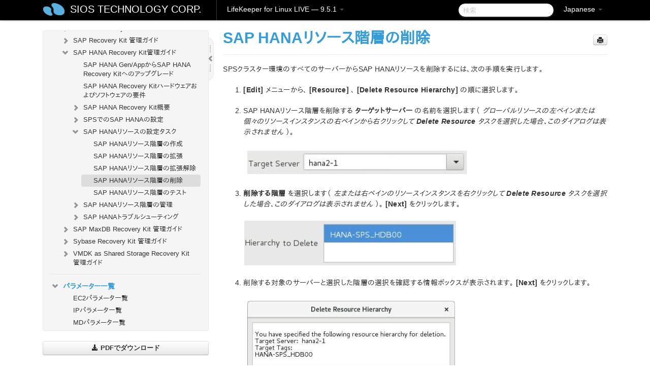

--- FILE ---
content_type: text/html; charset=UTF-8
request_url: https://docs.us.sios.com/spslinux/9.5.1/ja/topic/deleting-an-sap-hana-resource-hierarchy
body_size: 348307
content:
    <!DOCTYPE html>
          <html lang="ja">
          <head>
        <meta charset="utf-8">
        <title>SAP HANAリソース階層の削除 - LifeKeeper for Linux LIVE - 9.5.1</title>
        <meta http-equiv="Content-Type" content="text/html; charset=UTF-8">
        <meta content="width=device-width, initial-scale=1.0" name="viewport">
        <meta name="keywords" content="">
        <meta name="description" content="SPSクラスター環境のすべてのサーバーからSAP HANAリソースを削除するには、次の手順を実行します。 [Edit]...">
        <meta name="baseUrl" content="https://www.manula.com/">
        
        <link rel="preconnect" href="https://static.manula.com/" crossorigin>
        <link rel="dns-prefetch" href="https://static.manula.com/">
        
            <link rel="preconnect" href="https://cdn.manula.com/" crossorigin>
    <link rel="dns-prefetch" href="https://cdn.manula.com/">
      <meta property="og:type" content="website">
      <meta property="og:site_name" content="SIOS TECHNOLOGY CORP.">
      <link rel="canonical" href="https://docs.us.sios.com/spslinux/9.5.1/ja/topic/deleting-an-sap-hana-resource-hierarchy">
      
      <meta name="topic-selected" content="664157" data-slug="deleting-an-sap-hana-resource-hierarchy">
        <!-- OpenGraph -->
        <meta property="og:title" content="SAP HANAリソース階層の削除 - LifeKeeper for Linux LIVE - 9.5.1">
        
                  <meta property="og:image" content="https://manula.r.sizr.io/logo-side/user/1870/img/logo-sios-v-a.png">
                
        <meta property="og:description" content="SPSクラスター環境のすべてのサーバーからSAP HANAリソースを削除するには、次の手順を実行します。 [Edit]...">
        <meta property="og:url" content="https://docs.us.sios.com/spslinux/9.5.1/ja/topic/deleting-an-sap-hana-resource-hierarchy">
        
        <!-- Twitter Card -->
        <meta name="twitter:card" content="summary" />
        <meta name="twitter:site" content="@ManulaSoftware" />
        <meta name="xhrTopicEndpoint" content="https://docs.us.sios.com/spslinux/9.5.1/ja/xhr-topic">
              <link type="image/x-icon" href="https://cdn.manula.com/user/1870/img/logo-sios-v-lg.png?v=20220118213747" rel="shortcut icon">
      <link rel="apple-touch-icon" href="https://cdn.manula.com/user/1870/img/logo-sios-v-lg.png?v=20220118213747">
            <link rel="stylesheet" href="https://static.manula.com/css/bootstrap-2.0.3.min.css" type="text/css">
    <link rel="stylesheet" href="https://static.manula.com/css/bootstrap-responsive-2.0.3.min.css" type="text/css">
    <link rel="stylesheet" href="https://static.manula.com/css/tippy-theme.6.3.1.light.css" type="text/css">
    <link rel="stylesheet" href="https://static.manula.com/css/screen.css?v=20240402" type="text/css">
    <link rel="stylesheet" href="https://static.manula.com/css/jquery.fancybox-2.1.7.min.css" type="text/css">
    <link rel="stylesheet" href="https://static.manula.com/css/print.css?v=20240402" type="text/css" media="print">

        <style type="text/css">
      .content-wrapper {
        max-width: 1024px;
      }

      pre, code {
        word-break: break-all;
        word-wrap: break-word;
        white-space: pre;
        white-space: pre-wrap;
      }
      pre, code {
        prince-text-replace: '&' '&\200B'
      }

      
              #topic-header h1 {
          color: #369dd8;
          font-family:Helvetica, Arial, IPAPGothic, sans-serif;
        }
      
      #topic-body, #topic-body p, #topic-body li {
        font-size: 14px;
        font-family: Helvetica, Arial, IPAPGothic, sans-serif;
        color: #333333;
        line-height: 1.5em;
      }

      #topic-body h1, #topic-body .h1 {
        font-size: 30px;
        font-family: Helvetica, Arial, IPAPGothic, sans-serif;
        color: #369dd8;
      }
      #topic-body h2, #topic-body .h2 {
        font-size: 24px;
        font-family: Helvetica, Arial, IPAPGothic, sans-serif;
        color: #369dd8;
      }
      #topic-body h3, #topic-body .h3 {
        font-size: 18px;
        font-family: Helvetica, Arial, IPAPGothic, sans-serif;
        color: #369dd8;
      }
      #topic-body h4, #topic-body .h4 {
        font-size: 14px;
        font-family: Helvetica, Arial, IPAPGothic, sans-serif;
        color: #369dd8;
      }
      #topic-body h5, #topic-body .h5 {
        font-size: 14px;
        font-family: Helvetica, Arial, IPAPGothic, sans-serif;
        color: #369dd8;
      }

      #topic-body h6, #topic-body .h6 {
        font-size: 14px;
        font-family: Helvetica, Arial, IPAPGothic, sans-serif;
        color: #369dd8;
      }

      #topic-body h7, #topic-body .h7 {
        font-size: 14px;
        font-family: Helvetica, Arial, IPAPGothic, sans-serif;
        color: #369dd8;
      }


      #topic-body a {
        color: #3287db;
      }
      #topic-body a:hover {
        color: #1065b9;
      }
      
      
      #topic-body sup a {text-decoration: none;}
      
      .search-result h3, .search-result h4 {color: ;}
      .search-result h4 a {color: #3287db;}

                        .navbar-inner {
            background-color: #000000;
            background-image: none;
          }
          .navbar .divider-vertical {
            background-color: #333333;
            border-right-color: #000000;
          }
              
        .navbar .brand, navbar .brand:hover,
        .navbar .nav > li > a, .navbar .nav > li > a:hover {
          color: #ffffff;
          text-shadow: 1px 1px #000000;
          font-family: Helvetica, Arial, IPAPGothic, sans-serif;
        }
        .navbar-search .search-query {
          border-color: #000000;
        }
        .navbar .btn-navbar {
          background-color: #47aee9;
          background-image: -moz-linear-gradient(top, #58bffa, #369dd8);
          background-image: -ms-linear-gradient(top, #58bffa, #369dd8);
          background-image: -webkit-gradient(linear, 0 0, 0 100%, from(#58bffa), to(#369dd8));
          background-image: -webkit-linear-gradient(top, #58bffa, #369dd8);
          background-image: -o-linear-gradient(top, #58bffa, #369dd8);
          background-image: linear-gradient(top, #58bffa, #369dd8);
          filter: progid:dximagetransform.microsoft.gradient(startColorstr='#58bffa', endColorstr='#369dd8', GradientType=0);
        }
        .navbar .btn-navbar:hover {
          background-color: #58bffa;
        }
        #manual-toc > li > a,
        #manual-toc-phone > li > a {
          color: #369dd8;
          font-family: Helvetica, Arial, IPAPGothic, sans-serif;
        }

        #manual-toc > li > ul a,
        #manual-toc-phone > li > ul a {
          color: #333333;
          font-family: Helvetica, Arial, IPAPGothic, sans-serif;
        }
        
        #content .topic-prev-next a,
        #comment-container a.btn-show-comment-form {
          color: #3287db;
        }
        #content .topic-prev-next a:hover,
        #comment-container a.btn-show-comment-form:hover {
          color: #1065b9;
        }
          </style>

    <!--[if IE 8]>
    	<link rel="stylesheet" href="https://static.manula.com/css/screen-ie8.css?v=20240402" type="text/css">
    <![endif]-->

    
          <link rel="stylesheet" href="https://cdn.manula.com/user/1870/1551900827_styles.css?v=20220617174831" type="text/css">
    
    
        
                  <!-- Google Analytics -->
  		  		  <script>
  		        (function(i,s,o,g,r,a,m){i['GoogleAnalyticsObject']=r;i[r]=i[r]||function(){
        (i[r].q=i[r].q||[]).push(arguments)},i[r].l=1*new Date();a=s.createElement(o),
        m=s.getElementsByTagName(o)[0];a.async=1;a.src=g;m.parentNode.insertBefore(a,m)
        })(window,document,'script','https://www.google-analytics.com/analytics.js','ga');
        
                  ga('create', 'UA-37389943-2', 'auto');
          ga('send', 'pageview', {
            'anonymizeIp': true
          });
                
                  ga('create', 'UA-23814819-4', 'auto', 'manulaCustomer');
          ga('manulaCustomer.send', 'pageview', {
            'anonymizeIp': true
          });
              </script>
      <!-- End Google Analytics -->
                      <!-- Google Tag Manager -->
  		  		  <script>
  		          (function(w,d,s,l,i){w[l]=w[l]||[];w[l].push({'gtm.start':
          new Date().getTime(),event:'gtm.js'});var f=d.getElementsByTagName(s)[0],
          j=d.createElement(s),dl=l!='dataLayer'?'&l='+l:'';j.async=true;j.src=
          'https://www.googletagmanager.com/gtm.js?id='+i+dl;f.parentNode.insertBefore(j,f);
          })(window,document,'script','dataLayer','GTM-MP3FRH');
      </script>
      <!-- End Google Tag Manager -->
          </head>
      <body class="media-screen manual topic topic-664157 xhr-topics">
            <div class="navbar navbar-fixed-top">
      <div class="navbar-inner">
        <div class="content-wrapper">
          <div class="container-fluid">

            <!-- company logo -->
                          <a href="https://docs.us.sios.com/spslinux"><img src="https://manula.r.sizr.io/logo-top/user/1870/img/symbol-sios-blue-lg.png" class="pull-left custom-nav-logo" alt=""></a>
                        <!-- end company logo -->

            <!-- start languages & login -->
            <ul id="manual-topic-language" class="nav pull-right">
                          <li class="dropdown"><a href="#" class="dropdown-toggle" data-toggle="dropdown">Japanese <b class="caret"></b></a>
                <ul class="dropdown-menu">
                                                                                <li class="">
                                                  <!-- when on topic page: allow language switch to the same topic in the selected language -->
                          <a href="https://docs.us.sios.com/spslinux/9.5.1/en/topic/deleting-an-sap-hana-resource-hierarchy" data-lang-url="https://docs.us.sios.com/spslinux/9.5.1/en/topic/">English</a>
                                              </li>
                                                                                                                </ul>
              </li>
                                                      </ul>
            <!-- end languages -->
            <div>
            <!-- phone bar -->
            <div id="nav-phone-branding" class="clearfix">
              <a href="https://docs.us.sios.com/spslinux" class="brand brand-phone">SIOS TECHNOLOGY CORP.</a>
              <div class="btn-group pull-left">
                                  <a href="#" class="btn btn-inverse brand brand-phone brand-phone-sub dropdown-toggle" data-toggle="dropdown" style="margin: 0px; border: none; outline: none; box-shadow: none; background: none;">
                    LifeKeeper for Linux LIVE &mdash; 9.5.1                                          <span class="caret" style="margin-top: 7px;"></span>
                                      </a>
                                                  <ul class="dropdown-menu">
                                                                <li><a href="https://docs.us.sios.com/spslinux?l=ja">10.0</a></li>
                                                                <li><a href="https://docs.us.sios.com/spslinux?v=9.9.1&l=ja">9.9.1</a></li>
                                                                <li><a href="https://docs.us.sios.com/spslinux?v=9.9.0&l=ja">9.9.0</a></li>
                                                                <li><a href="https://docs.us.sios.com/spslinux?v=9.8.1&l=ja">9.8.1</a></li>
                                                                <li><a href="https://docs.us.sios.com/spslinux?v=9.8.0&l=ja">9.8.0</a></li>
                                                                <li><a href="https://docs.us.sios.com/spslinux?v=9.7.0&l=ja">9.7.0</a></li>
                                                                <li><a href="https://docs.us.sios.com/spslinux?v=9.6.2&l=ja">9.6.2</a></li>
                                                                <li><a href="https://docs.us.sios.com/spslinux?v=9.6.1&l=ja">9.6.1</a></li>
                                                                <li><a href="https://docs.us.sios.com/spslinux?v=9.6.0&l=ja">9.6.0</a></li>
                                                                <li><a href="https://docs.us.sios.com/spslinux?v=9.5.2&l=ja">9.5.2</a></li>
                                                                <li><a href="https://docs.us.sios.com/spslinux?v=9.5.1&l=ja">9.5.1</a></li>
                                                                <li><a href="https://docs.us.sios.com/spslinux?v=9.5.0&l=ja">9.5.0</a></li>
                                      </ul>
                              </div>
            </div>

            <div id="nav-phone-service" class="clearfix">
              <a class="btn btn-navbar toc-toggle" data-toggle="collapse" data-target=".nav-collapse" style="white-space:nowrap;">
                <span class="browse" style="padding-left:25px;">目次</span>
                <span class="icon-bar"></span>
                <span class="icon-bar"></span>
                <span class="icon-bar"></span>
              </a>
              <!-- copy desktop code for search-box to this place with js -->
            </div>
            <!-- end phone/tablet bar -->


            <!-- desktop/tablet bar -->
            <a class="brand brand-large" href="https://docs.us.sios.com/spslinux">
              SIOS TECHNOLOGY CORP.            </a>

            <ul class="nav main">
              <li class="divider-vertical"></li>
                              <li class="dropdown">
                                      <a href="#" class="dropdown-toggle" data-toggle="dropdown">
                      LifeKeeper for Linux LIVE &mdash; 9.5.1                      <b class="caret "></b>
                    </a>
                  
                                    <ul class="dropdown-menu">
                                                                <li><a href="https://docs.us.sios.com/spslinux?l=ja">LifeKeeper for Linux LIVE &mdash; 10.0</a></li>
                                                                <li><a href="https://docs.us.sios.com/spslinux?v=9.9.1&l=ja">LifeKeeper for Linux LIVE &mdash; 9.9.1</a></li>
                                                                <li><a href="https://docs.us.sios.com/spslinux?v=9.9.0&l=ja">LifeKeeper for Linux LIVE &mdash; 9.9.0</a></li>
                                                                <li><a href="https://docs.us.sios.com/spslinux?v=9.8.1&l=ja">LifeKeeper for Linux LIVE &mdash; 9.8.1</a></li>
                                                                <li><a href="https://docs.us.sios.com/spslinux?v=9.8.0&l=ja">LifeKeeper for Linux LIVE &mdash; 9.8.0</a></li>
                                                                <li><a href="https://docs.us.sios.com/spslinux?v=9.7.0&l=ja">LifeKeeper for Linux LIVE &mdash; 9.7.0</a></li>
                                                                <li><a href="https://docs.us.sios.com/spslinux?v=9.6.2&l=ja">LifeKeeper for Linux LIVE &mdash; 9.6.2</a></li>
                                                                <li><a href="https://docs.us.sios.com/spslinux?v=9.6.1&l=ja">LifeKeeper for Linux LIVE &mdash; 9.6.1</a></li>
                                                                <li><a href="https://docs.us.sios.com/spslinux?v=9.6.0&l=ja">LifeKeeper for Linux LIVE &mdash; 9.6.0</a></li>
                                                                <li><a href="https://docs.us.sios.com/spslinux?v=9.5.2&l=ja">LifeKeeper for Linux LIVE &mdash; 9.5.2</a></li>
                                                                <li><a href="https://docs.us.sios.com/spslinux?v=9.5.1&l=ja">LifeKeeper for Linux LIVE &mdash; 9.5.1</a></li>
                                                                <li><a href="https://docs.us.sios.com/spslinux?v=9.5.0&l=ja">LifeKeeper for Linux LIVE &mdash; 9.5.0</a></li>
                                      </ul>
                  
                </li>
                          </ul>


            <form method="get" id="manual-topic-search" class="navbar-search pull-right" action="https://docs.us.sios.com/spslinux/9.5.1/ja/search">
              <input type="text" name="q" value="" class="search-query" placeholder="検索" title="検索">
            </form>
            <!-- end desktop bar -->
            </div>
          </div>
        </div>
      </div>
    </div>

    <div id="nav-phone" class="nav-collapse collapse">
    <div class="well">
      <!-- <h6 style="color: #999; margin-bottom:10px;">Table of Contents</h6> -->
      <!-- copy desktop code for toc to this place with js -->
    </div>
    </div>
      <div class="content-wrapper">
        <div class="container-fluid">
                      <div class="row-fluid">
              <div id="sidebar" class="span4">
                  	<!-- OUTER MENU TOGGLE -->
    <div class="box x-box-set-width box-gn-icon-menu-outer">
  		<a class="alert gn-icon-menu-outer x-toggle-toc-menu" style="display:none;" title=""><img src="https://static.manula.com/img/vgrabber.png" alt="Grab" /><i class="icon-chevron-right"></i><img src="https://static.manula.com/img/vgrabber.png" alt="Grab"/></a>
  	</div>
  	<!-- END OUTER MENU TOGGLE -->
    
    <div class="box box-toc" style="">
  		<!-- INNER MENU TOGGLE -->
  		<a class="gn-icon-menu-inner x-toggle-toc-menu" title="">
  			<span class="arrow-2-3"><img src="https://static.manula.com/img/vgrabber.png" alt="Grab"/><i class="icon-chevron-left"></i><img src="https://static.manula.com/img/vgrabber.png" alt="Grab"/></span>
  		</a>
  		<!-- INNER MENU TOGGLE -->

      <div class="well sidebar-nav">
        <a href="https://docs.us.sios.com/spslinux?v=9.5.1&l=ja" class="sidebar-logo"><img src="https://manula.r.sizr.io/logo-side/user/1870/img/logo-sios-v-a.png" alt=""></a><ul id="manual-toc" class="toc toc-expandable x-delay-visibility" data-state-id="25647" data-toc-depth-max="1"><li class="divider"></li>
<li class="nav-header" data-product-topic-id="751727" data-topic-id="663169" data-topic-name="sios-protection-suite-for-linux"><a href="https://docs.us.sios.com/spslinux/9.5.1/ja/topic/sios-protection-suite-for-linux">SIOS Protection Suite for Linux</a></li><li class="divider"></li>
<li class="nav-header nav-header-sub" data-product-topic-id="751728" data-topic-id="663170" data-topic-name="sios-protection-suite-for-linux-release-notes"><a href="https://docs.us.sios.com/spslinux/9.5.1/ja/topic/sios-protection-suite-for-linux-release-notes">SIOS Protection Suite for Linux リリースノート</a><ul class="toc-display-751728" data-parent-product-topic-id="751728" data-toc-depth="1"></ul></li><li class="divider"></li>
<li class="nav-header" data-product-topic-id="751730" data-topic-id="663172" data-topic-name="sios-protection-suite-for-linux-getting-started-guide"><a href="https://docs.us.sios.com/spslinux/9.5.1/ja/topic/sios-protection-suite-for-linux-getting-started-guide">LifeKeeper for Linux スタートアップガイド</a></li><li class="divider"></li>
<li class="nav-header nav-header-sub" data-product-topic-id="751731" data-topic-id="663173" data-topic-name="sios-protection-suite-for-linux-installation-guide"><a href="https://docs.us.sios.com/spslinux/9.5.1/ja/topic/sios-protection-suite-for-linux-installation-guide"><i class="icon-chevron-down x-show" data-icon-init="icon-chevron-down" data-icon="icon-chevron-right"></i>SIOS Protection Suite インストレーションガイド</a><ul class="toc-display-751731" data-parent-product-topic-id="751731" data-toc-depth="1">
<li class="" data-product-topic-id="751732" data-topic-id="663174" data-topic-name="software-packaging"><a href="https://docs.us.sios.com/spslinux/9.5.1/ja/topic/software-packaging">SIOS Protection Suite ソフトウェアのパッケージ</a></li>
<li class="nav-header-sub" data-product-topic-id="751733" data-topic-id="663175" data-topic-name="planning-your-sps-environment"><a href="https://docs.us.sios.com/spslinux/9.5.1/ja/topic/planning-your-sps-environment"><i class="icon-chevron-down x-show" data-icon-init="icon-chevron-down" data-icon="icon-chevron-right"></i>SPS 環境のプランニング</a><ul class="toc-display-751733" data-parent-product-topic-id="751733" data-toc-depth="2">
<li class="" data-product-topic-id="751734" data-topic-id="663176" data-topic-name="mapping-server-configurations"><a href="https://docs.us.sios.com/spslinux/9.5.1/ja/topic/mapping-server-configurations">サーバ構成のマッピング</a></li>
<li class="" data-product-topic-id="751735" data-topic-id="663177" data-topic-name="storage-and-adapter-requirements"><a href="https://docs.us.sios.com/spslinux/9.5.1/ja/topic/storage-and-adapter-requirements">ストレージとアダプタの要件</a></li>
<li class="" data-product-topic-id="751736" data-topic-id="663178" data-topic-name="storage-and-adapter-options"><a href="https://docs.us.sios.com/spslinux/9.5.1/ja/topic/storage-and-adapter-options">ストレージとアダプタのオプション</a></li></ul></li>
<li class="nav-header-sub" data-product-topic-id="751737" data-topic-id="663179" data-topic-name="setting-up-your-sps-environment"><a href="https://docs.us.sios.com/spslinux/9.5.1/ja/topic/setting-up-your-sps-environment"><i class="icon-chevron-down x-show" data-icon-init="icon-chevron-down" data-icon="icon-chevron-right"></i>SPS 環境のセットアップ</a><ul class="toc-display-751737" data-parent-product-topic-id="751737" data-toc-depth="3">
<li class="" data-product-topic-id="751738" data-topic-id="663180" data-topic-name="installing-the-linux-os-and-associated-communication-packages"><a href="https://docs.us.sios.com/spslinux/9.5.1/ja/topic/installing-the-linux-os-and-associated-communication-packages">Linux OS および関連する通信パッケージのインストール</a></li>
<li class="" data-product-topic-id="751739" data-topic-id="663181" data-topic-name="linux-dependencies"><a href="https://docs.us.sios.com/spslinux/9.5.1/ja/topic/linux-dependencies">Linux の依存関係</a></li>
<li class="" data-product-topic-id="751740" data-topic-id="663182" data-topic-name="connecting-servers-and-shared-storage"><a href="https://docs.us.sios.com/spslinux/9.5.1/ja/topic/connecting-servers-and-shared-storage">サーバと共有ストレージの接続</a></li>
<li class="" data-product-topic-id="751741" data-topic-id="663183" data-topic-name="configuring-shared-storage"><a href="https://docs.us.sios.com/spslinux/9.5.1/ja/topic/configuring-shared-storage">共有ストレージの設定</a></li>
<li class="" data-product-topic-id="751742" data-topic-id="663184" data-topic-name="verfying-network-configuration"><a href="https://docs.us.sios.com/spslinux/9.5.1/ja/topic/verfying-network-configuration">ネットワーク設定の確認</a></li>
<li class="" data-product-topic-id="751743" data-topic-id="663185" data-topic-name="creating-switchable-ip-address"><a href="https://docs.us.sios.com/spslinux/9.5.1/ja/topic/creating-switchable-ip-address">切り替え可能な IP アドレスの作成</a></li>
<li class="" data-product-topic-id="751744" data-topic-id="663186" data-topic-name="installing-and-setting-up-database-applications"><a href="https://docs.us.sios.com/spslinux/9.5.1/ja/topic/installing-and-setting-up-database-applications">データベースアプリケーションのインストールとセットアップ</a></li>
<li class="" data-product-topic-id="751745" data-topic-id="663187" data-topic-name="configuring-gui-users"><a href="https://docs.us.sios.com/spslinux/9.5.1/ja/topic/configuring-gui-users">GUI ユーザの設定</a></li>
<li class="nav-header-sub" data-product-topic-id="751746" data-topic-id="663188" data-topic-name="licensing"><a href="https://docs.us.sios.com/spslinux/9.5.1/ja/topic/licensing"><i class="icon-chevron-down x-show" data-icon-init="icon-chevron-down" data-icon="icon-chevron-right"></i>LifeKeeper ライセンスについて</a><ul class="toc-display-751746" data-parent-product-topic-id="751746" data-toc-depth="4">
<li class="" data-product-topic-id="1157333" data-topic-id="1006303" data-topic-name="how-to-obtain-licenses"><a href="https://docs.us.sios.com/spslinux/9.5.1/ja/topic/how-to-obtain-licenses">ライセンスの取得方法</a></li>
<li class="" data-product-topic-id="1157335" data-topic-id="1006305" data-topic-name="how-to-install-licenses"><a href="https://docs.us.sios.com/spslinux/9.5.1/ja/topic/how-to-install-licenses">ライセンスのインストール方法</a></li>
<li class="" data-product-topic-id="751747" data-topic-id="663189" data-topic-name="obtaining-an-internet-host-id"><a href="https://docs.us.sios.com/spslinux/9.5.1/ja/topic/obtaining-an-internet-host-id">インターネットホスト ID の取得</a></li></ul></li></ul></li>
<li class="" data-product-topic-id="751748" data-topic-id="663190" data-topic-name="installing-the-software"><a href="https://docs.us.sios.com/spslinux/9.5.1/ja/topic/installing-the-software">SIOS Protection Suite ソフトウェアのインストール</a></li>
<li class="" data-product-topic-id="751749" data-topic-id="663191" data-topic-name="how-to-use-setup-scripts"><a href="https://docs.us.sios.com/spslinux/9.5.1/ja/topic/how-to-use-setup-scripts">セットアップスクリプトの操作</a></li>
<li class="" data-product-topic-id="751750" data-topic-id="663192" data-topic-name="verfying-the-sps-installation"><a href="https://docs.us.sios.com/spslinux/9.5.1/ja/topic/verfying-the-sps-installation">SPS LifeKeeper インストールの確認</a></li>
<li class="" data-product-topic-id="751751" data-topic-id="663193" data-topic-name="upgrading-sps"><a href="https://docs.us.sios.com/spslinux/9.5.1/ja/topic/upgrading-sps">SPS のアップデート</a></li>
<li class="" data-product-topic-id="1158333" data-topic-id="1007255" data-topic-name="upgrading-the-os-kernel-on-a-node-with-lifekeeper-os-patching"><a href="https://docs.us.sios.com/spslinux/9.5.1/ja/topic/upgrading-the-os-kernel-on-a-node-with-lifekeeper-os-patching">LifeKeeper を使用したノードの OS / カーネルのアップデート (OS パッチ適用)</a></li></ul></li><li class="divider"></li>
<li class="nav-header nav-header-sub" data-product-topic-id="751752" data-topic-id="663194" data-topic-name="sios-protection-suite-for-linux-technical-documentation"><a href="https://docs.us.sios.com/spslinux/9.5.1/ja/topic/sios-protection-suite-for-linux-technical-documentation"><i class="icon-chevron-down x-show" data-icon-init="icon-chevron-down" data-icon="icon-chevron-right"></i>SIOS Protection Suite for Linux テクニカルドキュメンテーション</a><ul class="toc-display-751752" data-parent-product-topic-id="751752" data-toc-depth="1">
<li class="" data-product-topic-id="751754" data-topic-id="663196" data-topic-name="documentation-and-training"><a href="https://docs.us.sios.com/spslinux/9.5.1/ja/topic/documentation-and-training">ドキュメンテーションについて</a></li>
<li class="" data-product-topic-id="905633" data-topic-id="795608" data-topic-name="lkbackup"><a href="https://docs.us.sios.com/spslinux/9.5.1/ja/topic/lkbackup">lkbackup</a></li>
<li class="nav-header-sub" data-product-topic-id="751755" data-topic-id="663197" data-topic-name="lifekeeper"><a href="https://docs.us.sios.com/spslinux/9.5.1/ja/topic/lifekeeper"><i class="icon-chevron-down x-show" data-icon-init="icon-chevron-down" data-icon="icon-chevron-right"></i>LifeKeeper</a><ul class="toc-display-751755" data-parent-product-topic-id="751755" data-toc-depth="2">
<li class="nav-header-sub" data-product-topic-id="751756" data-topic-id="663198" data-topic-name="sios-lifekeeper-for-linux-introduction"><a href="https://docs.us.sios.com/spslinux/9.5.1/ja/topic/sios-lifekeeper-for-linux-introduction"><i class="icon-chevron-down x-show" data-icon-init="icon-chevron-down" data-icon="icon-chevron-right"></i>はじめに</a><ul class="toc-display-751756" data-parent-product-topic-id="751756" data-toc-depth="3">
<li class="" data-product-topic-id="751757" data-topic-id="663199" data-topic-name="protected-resources"><a href="https://docs.us.sios.com/spslinux/9.5.1/ja/topic/protected-resources">保護対象のリソース</a></li>
<li class="" data-product-topic-id="751758" data-topic-id="663200" data-topic-name="lifekeeper-core"><a href="https://docs.us.sios.com/spslinux/9.5.1/ja/topic/lifekeeper-core">LifeKeeper Core</a></li>
<li class="nav-header-sub" data-product-topic-id="751759" data-topic-id="663201" data-topic-name="configuration-concepts"><a href="https://docs.us.sios.com/spslinux/9.5.1/ja/topic/configuration-concepts"><i class="icon-chevron-down x-show" data-icon-init="icon-chevron-down" data-icon="icon-chevron-right"></i>設定の概念</a><ul class="toc-display-751759" data-parent-product-topic-id="751759" data-toc-depth="4">
<li class="" data-product-topic-id="751760" data-topic-id="663202" data-topic-name="common-hardware-components"><a href="https://docs.us.sios.com/spslinux/9.5.1/ja/topic/common-hardware-components">共通のハードウェアコンポーネント</a></li>
<li class="" data-product-topic-id="751761" data-topic-id="663203" data-topic-name="system-grouping-arrangements"><a href="https://docs.us.sios.com/spslinux/9.5.1/ja/topic/system-grouping-arrangements">システムのグループ化の配置</a></li>
<li class="" data-product-topic-id="751762" data-topic-id="663204" data-topic-name="active-active-grouping"><a href="https://docs.us.sios.com/spslinux/9.5.1/ja/topic/active-active-grouping">アクティブ &#45; アクティブのグループ化</a></li>
<li class="" data-product-topic-id="751763" data-topic-id="663205" data-topic-name="active-standby-grouping"><a href="https://docs.us.sios.com/spslinux/9.5.1/ja/topic/active-standby-grouping">アクティブ &#45; スタンバイのグループ化</a></li>
<li class="" data-product-topic-id="751764" data-topic-id="663206" data-topic-name="intelligent-versus-automatic-switchback"><a href="https://docs.us.sios.com/spslinux/9.5.1/ja/topic/intelligent-versus-automatic-switchback">Intelligent スイッチバックと Automatic スイッチバックの違い</a></li>
<li class="" data-product-topic-id="751765" data-topic-id="663207" data-topic-name="logging-with-syslog"><a href="https://docs.us.sios.com/spslinux/9.5.1/ja/topic/logging-with-syslog">syslog によるログの記録</a></li>
<li class="nav-header-sub" data-product-topic-id="751766" data-topic-id="663208" data-topic-name="resource-hierarchies"><a href="https://docs.us.sios.com/spslinux/9.5.1/ja/topic/resource-hierarchies"><i class="icon-chevron-down x-show" data-icon-init="icon-chevron-down" data-icon="icon-chevron-right"></i>リソース階層</a><ul class="toc-display-751766" data-parent-product-topic-id="751766" data-toc-depth="5">
<li class="" data-product-topic-id="751767" data-topic-id="663209" data-topic-name="resource-types"><a href="https://docs.us.sios.com/spslinux/9.5.1/ja/topic/resource-types">リソースタイプ</a></li>
<li class="" data-product-topic-id="751768" data-topic-id="663210" data-topic-name="resource-states"><a href="https://docs.us.sios.com/spslinux/9.5.1/ja/topic/resource-states">リソースの状態</a></li>
<li class="" data-product-topic-id="751769" data-topic-id="663211" data-topic-name="hierarchy-relationships"><a href="https://docs.us.sios.com/spslinux/9.5.1/ja/topic/hierarchy-relationships">階層の関係</a></li>
<li class="" data-product-topic-id="751770" data-topic-id="663212" data-topic-name="shared-equivalencies"><a href="https://docs.us.sios.com/spslinux/9.5.1/ja/topic/shared-equivalencies">イクイバレンシ情報</a></li>
<li class="" data-product-topic-id="751771" data-topic-id="663213" data-topic-name="resource-hierarchy-information"><a href="https://docs.us.sios.com/spslinux/9.5.1/ja/topic/resource-hierarchy-information">リソース階層の情報</a></li>
<li class="" data-product-topic-id="751772" data-topic-id="663214" data-topic-name="resource-hierarchy-exanple"><a href="https://docs.us.sios.com/spslinux/9.5.1/ja/topic/resource-hierarchy-exanple">リソース階層の例</a></li>
<li class="" data-product-topic-id="751773" data-topic-id="663215" data-topic-name="detailed-status-display"><a href="https://docs.us.sios.com/spslinux/9.5.1/ja/topic/detailed-status-display">ステータスの詳細表示</a></li>
<li class="" data-product-topic-id="751774" data-topic-id="663216" data-topic-name="short-status-display"><a href="https://docs.us.sios.com/spslinux/9.5.1/ja/topic/short-status-display">ステータスの簡略表示</a></li></ul></li></ul></li>
<li class="nav-header-sub" data-product-topic-id="751775" data-topic-id="663217" data-topic-name="fault-detection-and-recovery-scenarios"><a href="https://docs.us.sios.com/spslinux/9.5.1/ja/topic/fault-detection-and-recovery-scenarios"><i class="icon-chevron-down x-show" data-icon-init="icon-chevron-down" data-icon="icon-chevron-right"></i>障害検出とリカバリのシナリオ</a><ul class="toc-display-751775" data-parent-product-topic-id="751775" data-toc-depth="6">
<li class="" data-product-topic-id="751776" data-topic-id="663218" data-topic-name="ip-local-recovery"><a href="https://docs.us.sios.com/spslinux/9.5.1/ja/topic/ip-local-recovery">IP ローカルリカバリ</a></li>
<li class="" data-product-topic-id="751777" data-topic-id="663219" data-topic-name="resource-error-recovery-scenario"><a href="https://docs.us.sios.com/spslinux/9.5.1/ja/topic/resource-error-recovery-scenario">リソースのエラーリカバリのシナリオ</a></li>
<li class="" data-product-topic-id="751778" data-topic-id="663220" data-topic-name="server-failure-recovery-scenario"><a href="https://docs.us.sios.com/spslinux/9.5.1/ja/topic/server-failure-recovery-scenario">サーバの障害リカバリのシナリオ</a></li></ul></li></ul></li>
<li class="nav-header-sub" data-product-topic-id="751779" data-topic-id="663221" data-topic-name="installation-and-configuration"><a href="https://docs.us.sios.com/spslinux/9.5.1/ja/topic/installation-and-configuration"><i class="icon-chevron-down x-show" data-icon-init="icon-chevron-down" data-icon="icon-chevron-right"></i>インストールと設定</a><ul class="toc-display-751779" data-parent-product-topic-id="751779" data-toc-depth="7">
<li class="nav-header-sub" data-product-topic-id="751780" data-topic-id="663222" data-topic-name="sps-configuration-steps"><a href="https://docs.us.sios.com/spslinux/9.5.1/ja/topic/sps-configuration-steps"><i class="icon-chevron-down x-show" data-icon-init="icon-chevron-down" data-icon="icon-chevron-right"></i>SPS の設定手順</a><ul class="toc-display-751780" data-parent-product-topic-id="751780" data-toc-depth="8">
<li class="" data-product-topic-id="751781" data-topic-id="663223" data-topic-name="set-up-tty-connections"><a href="https://docs.us.sios.com/spslinux/9.5.1/ja/topic/set-up-tty-connections">TTY 接続のセットアップ</a></li></ul></li>
<li class="nav-header-sub" data-product-topic-id="751782" data-topic-id="663224" data-topic-name="lifekeeper-event-forwarding-via-snmp"><a href="https://docs.us.sios.com/spslinux/9.5.1/ja/topic/lifekeeper-event-forwarding-via-snmp"><i class="icon-chevron-down x-show" data-icon-init="icon-chevron-down" data-icon="icon-chevron-right"></i>SNMP による LifeKeeper イベント転送</a><ul class="toc-display-751782" data-parent-product-topic-id="751782" data-toc-depth="9">
<li class="" data-product-topic-id="751783" data-topic-id="663225" data-topic-name="overview-of-lifekeeper-event-forwarding-via-snmp"><a href="https://docs.us.sios.com/spslinux/9.5.1/ja/topic/overview-of-lifekeeper-event-forwarding-via-snmp">SNMP による LifeKeeper イベント転送の概要</a></li>
<li class="" data-product-topic-id="751784" data-topic-id="663226" data-topic-name="configuring-lifekeeper-event-forwarding"><a href="https://docs.us.sios.com/spslinux/9.5.1/ja/topic/configuring-lifekeeper-event-forwarding">LifeKeeper イベント転送の設定</a></li>
<li class="" data-product-topic-id="751785" data-topic-id="663227" data-topic-name="snmp-troubleshooting"><a href="https://docs.us.sios.com/spslinux/9.5.1/ja/topic/snmp-troubleshooting">SNMP のトラブルシューティング</a></li></ul></li>
<li class="nav-header-sub" data-product-topic-id="751786" data-topic-id="663228" data-topic-name="lifekeeper-event-email-notification"><a href="https://docs.us.sios.com/spslinux/9.5.1/ja/topic/lifekeeper-event-email-notification"><i class="icon-chevron-down x-show" data-icon-init="icon-chevron-down" data-icon="icon-chevron-right"></i>LifeKeeper イベントメール通知</a><ul class="toc-display-751786" data-parent-product-topic-id="751786" data-toc-depth="10">
<li class="" data-product-topic-id="751787" data-topic-id="663229" data-topic-name="overview-of-lifekeeper-event-email-notification"><a href="https://docs.us.sios.com/spslinux/9.5.1/ja/topic/overview-of-lifekeeper-event-email-notification">LifeKeeper イベントメール通知の概要</a></li>
<li class="" data-product-topic-id="751788" data-topic-id="663230" data-topic-name="configuring-lifekeeper-event-email-notification"><a href="https://docs.us.sios.com/spslinux/9.5.1/ja/topic/configuring-lifekeeper-event-email-notification">LifeKeeper イベントメール通知の設定</a></li>
<li class="" data-product-topic-id="751789" data-topic-id="663231" data-topic-name="email-notification-troubleshooting"><a href="https://docs.us.sios.com/spslinux/9.5.1/ja/topic/email-notification-troubleshooting">メール通知のトラブルシューティング</a></li></ul></li>
<li class="nav-header-sub" data-product-topic-id="751790" data-topic-id="663232" data-topic-name="optional-configuration-tasks"><a href="https://docs.us.sios.com/spslinux/9.5.1/ja/topic/optional-configuration-tasks"><i class="icon-chevron-down x-show" data-icon-init="icon-chevron-down" data-icon="icon-chevron-right"></i>任意の設定作業</a><ul class="toc-display-751790" data-parent-product-topic-id="751790" data-toc-depth="11">
<li class="" data-product-topic-id="751791" data-topic-id="663233" data-topic-name="confirm-failover-and-block-resource-failover-settings"><a href="https://docs.us.sios.com/spslinux/9.5.1/ja/topic/confirm-failover-and-block-resource-failover-settings">[Confirm Failover] と [Block Resource Failover] の設定</a></li>
<li class="" data-product-topic-id="751792" data-topic-id="663234" data-topic-name="setting-server-shutdown-strategy"><a href="https://docs.us.sios.com/spslinux/9.5.1/ja/topic/setting-server-shutdown-strategy">サーバーのシャットダウンストラテジーの設定</a></li>
<li class="" data-product-topic-id="751793" data-topic-id="663235" data-topic-name="tuning-the-lifekeeper-heartbeat"><a href="https://docs.us.sios.com/spslinux/9.5.1/ja/topic/tuning-the-lifekeeper-heartbeat">LifeKeeper ハートビートの調整</a></li>
<li class="" data-product-topic-id="751794" data-topic-id="663236" data-topic-name="using-custom-certificates-with-the-sps-api"><a href="https://docs.us.sios.com/spslinux/9.5.1/ja/topic/using-custom-certificates-with-the-sps-api">SPS API でカスタム証明書を使用する</a></li></ul></li>
<li class="" data-product-topic-id="751795" data-topic-id="663237" data-topic-name="linux-configuration"><a href="https://docs.us.sios.com/spslinux/9.5.1/ja/topic/linux-configuration">Linux の設定</a></li>
<li class="" data-product-topic-id="751796" data-topic-id="663238" data-topic-name="data-replication-configuration"><a href="https://docs.us.sios.com/spslinux/9.5.1/ja/topic/data-replication-configuration">データレプリケーションの設定</a></li>
<li class="" data-product-topic-id="751797" data-topic-id="663239" data-topic-name="network-configuration"><a href="https://docs.us.sios.com/spslinux/9.5.1/ja/topic/network-configuration">ネットワーク設定</a></li>
<li class="" data-product-topic-id="751798" data-topic-id="663240" data-topic-name="application-configuration"><a href="https://docs.us.sios.com/spslinux/9.5.1/ja/topic/application-configuration">アプリケーションの設定</a></li>
<li class="" data-product-topic-id="751799" data-topic-id="663241" data-topic-name="storage-and-adapter-configuration"><a href="https://docs.us.sios.com/spslinux/9.5.1/ja/topic/storage-and-adapter-configuration">ストレージとアダプタの設定</a></li>
<li class="nav-header-sub" data-product-topic-id="751800" data-topic-id="663242" data-topic-name="lifekeeper-i-o-fencing-introduction"><a href="https://docs.us.sios.com/spslinux/9.5.1/ja/topic/lifekeeper-i-o-fencing-introduction"><i class="icon-chevron-down x-show" data-icon-init="icon-chevron-down" data-icon="icon-chevron-right"></i>LifeKeeper I-O フェンシングの概要</a><ul class="toc-display-751800" data-parent-product-topic-id="751800" data-toc-depth="12">
<li class="" data-product-topic-id="751801" data-topic-id="663243" data-topic-name="scsi-reservations"><a href="https://docs.us.sios.com/spslinux/9.5.1/ja/topic/scsi-reservations">SCSI リザベーション</a></li>
<li class="nav-header-sub" data-product-topic-id="751802" data-topic-id="663244" data-topic-name="disabling-reservations"><a href="https://docs.us.sios.com/spslinux/9.5.1/ja/topic/disabling-reservations"><i class="icon-chevron-down x-show" data-icon-init="icon-chevron-down" data-icon="icon-chevron-right"></i>リザベーションの無効化</a><ul class="toc-display-751802" data-parent-product-topic-id="751802" data-toc-depth="13">
<li class="" data-product-topic-id="751803" data-topic-id="663245" data-topic-name="i-o-fencing-chart"><a href="https://docs.us.sios.com/spslinux/9.5.1/ja/topic/i-o-fencing-chart">I/O フェンシング表</a></li></ul></li>
<li class="nav-header-sub" data-product-topic-id="751804" data-topic-id="663246" data-topic-name="quorum-witness"><a href="https://docs.us.sios.com/spslinux/9.5.1/ja/topic/quorum-witness"><i class="icon-chevron-down x-show" data-icon-init="icon-chevron-down" data-icon="icon-chevron-right"></i>Quorum/Witness</a><ul class="toc-display-751804" data-parent-product-topic-id="751804" data-toc-depth="14">
<li class="" data-product-topic-id="751805" data-topic-id="663247" data-topic-name="majority-mode"><a href="https://docs.us.sios.com/spslinux/9.5.1/ja/topic/majority-mode">majority モード</a></li>
<li class="" data-product-topic-id="751806" data-topic-id="663248" data-topic-name="tcp-remote-mode"><a href="https://docs.us.sios.com/spslinux/9.5.1/ja/topic/tcp-remote-mode">tcp_remote モード</a></li>
<li class="" data-product-topic-id="751807" data-topic-id="663249" data-topic-name="storage-mode"><a href="https://docs.us.sios.com/spslinux/9.5.1/ja/topic/storage-mode">storage モード</a></li></ul></li>
<li class="" data-product-topic-id="751808" data-topic-id="663250" data-topic-name="stonith"><a href="https://docs.us.sios.com/spslinux/9.5.1/ja/topic/stonith">STONITH</a></li>
<li class="" data-product-topic-id="751809" data-topic-id="663251" data-topic-name="watchdog"><a href="https://docs.us.sios.com/spslinux/9.5.1/ja/topic/watchdog">Watchdog</a></li>
<li class="nav-header-sub" data-product-topic-id="751810" data-topic-id="663252" data-topic-name="i-o-fencing-mechanisms"><a href="https://docs.us.sios.com/spslinux/9.5.1/ja/topic/i-o-fencing-mechanisms"><i class="icon-chevron-down x-show" data-icon-init="icon-chevron-down" data-icon="icon-chevron-right"></i>I/O フェンシング機能組み合わせ情報</a><ul class="toc-display-751810" data-parent-product-topic-id="751810" data-toc-depth="15">
<li class="" data-product-topic-id="751811" data-topic-id="663253" data-topic-name="available-i-o-fencing-mechanisms-physical-servers"><a href="https://docs.us.sios.com/spslinux/9.5.1/ja/topic/available-i-o-fencing-mechanisms-physical-servers">フェンシング機能利用可否リスト（物理構成）</a></li>
<li class="" data-product-topic-id="751812" data-topic-id="663254" data-topic-name="available-i-o-fencing-mechanisms-virtual-machines-in-vmware"><a href="https://docs.us.sios.com/spslinux/9.5.1/ja/topic/available-i-o-fencing-mechanisms-virtual-machines-in-vmware">フェンシング機能利用可否リスト（仮想構成 VMware編）</a></li></ul></li></ul></li>
<li class="" data-product-topic-id="751813" data-topic-id="663255" data-topic-name="resource-policy-management"><a href="https://docs.us.sios.com/spslinux/9.5.1/ja/topic/resource-policy-management">リソースポリシー管理</a></li>
<li class="" data-product-topic-id="751814" data-topic-id="663256" data-topic-name="configuring-credentials"><a href="https://docs.us.sios.com/spslinux/9.5.1/ja/topic/configuring-credentials">認証情報の設定</a></li>
<li class="nav-header-sub" data-product-topic-id="751815" data-topic-id="663257" data-topic-name="standby-node-health-check"><a href="https://docs.us.sios.com/spslinux/9.5.1/ja/topic/standby-node-health-check"><i class="icon-chevron-down x-show" data-icon-init="icon-chevron-down" data-icon="icon-chevron-right"></i>Standby Node Health Check</a><ul class="toc-display-751815" data-parent-product-topic-id="751815" data-toc-depth="16">
<li class="" data-product-topic-id="751816" data-topic-id="663258" data-topic-name="node-monitoring"><a href="https://docs.us.sios.com/spslinux/9.5.1/ja/topic/node-monitoring">Node監視</a></li>
<li class="" data-product-topic-id="751817" data-topic-id="663259" data-topic-name="osu-resource-monitoring"><a href="https://docs.us.sios.com/spslinux/9.5.1/ja/topic/osu-resource-monitoring">OSUリソース監視</a></li></ul></li></ul></li>
<li class="nav-header-sub" data-product-topic-id="751818" data-topic-id="663260" data-topic-name="lifekeeper-administration-overview"><a href="https://docs.us.sios.com/spslinux/9.5.1/ja/topic/lifekeeper-administration-overview"><i class="icon-chevron-down x-show" data-icon-init="icon-chevron-down" data-icon="icon-chevron-right"></i>LifeKeeper 管理</a><ul class="toc-display-751818" data-parent-product-topic-id="751818" data-toc-depth="17">
<li class="" data-product-topic-id="751819" data-topic-id="663261" data-topic-name="error-detection-and-notification"><a href="https://docs.us.sios.com/spslinux/9.5.1/ja/topic/error-detection-and-notification">エラーの検出および通知</a></li>
<li class="" data-product-topic-id="751820" data-topic-id="663262" data-topic-name="n-way-recovery"><a href="https://docs.us.sios.com/spslinux/9.5.1/ja/topic/n-way-recovery">N-Way リカバリ</a></li>
<li class="nav-header-sub" data-product-topic-id="751821" data-topic-id="663263" data-topic-name="administrator-tasks"><a href="https://docs.us.sios.com/spslinux/9.5.1/ja/topic/administrator-tasks"><i class="icon-chevron-down x-show" data-icon-init="icon-chevron-down" data-icon="icon-chevron-right"></i>管理作業</a><ul class="toc-display-751821" data-parent-product-topic-id="751821" data-toc-depth="18">
<li class="" data-product-topic-id="751822" data-topic-id="663264" data-topic-name="editing-server-properties"><a href="https://docs.us.sios.com/spslinux/9.5.1/ja/topic/editing-server-properties">サーバプロパティの編集</a></li>
<li class="" data-product-topic-id="751823" data-topic-id="663265" data-topic-name="creating-a-communication-path"><a href="https://docs.us.sios.com/spslinux/9.5.1/ja/topic/creating-a-communication-path">コミュニケーションパスの作成</a></li>
<li class="" data-product-topic-id="751824" data-topic-id="663266" data-topic-name="deleting-a-communication-path"><a href="https://docs.us.sios.com/spslinux/9.5.1/ja/topic/deleting-a-communication-path">コミュニケーションパスの削除</a></li>
<li class="" data-product-topic-id="751825" data-topic-id="663267" data-topic-name="server-properties-failover"><a href="https://docs.us.sios.com/spslinux/9.5.1/ja/topic/server-properties-failover">サーバのプロパティ &#45; フェイルオーバ</a></li>
<li class="nav-header-sub" data-product-topic-id="751826" data-topic-id="663268" data-topic-name="creating-resource-hierarchies"><a href="https://docs.us.sios.com/spslinux/9.5.1/ja/topic/creating-resource-hierarchies"><i class="icon-chevron-down x-show" data-icon-init="icon-chevron-down" data-icon="icon-chevron-right"></i>リソース階層の作成</a><ul class="toc-display-751826" data-parent-product-topic-id="751826" data-toc-depth="19">
<li class="" data-product-topic-id="751827" data-topic-id="663269" data-topic-name="creating-a-file-system-resource-hierarchy"><a href="https://docs.us.sios.com/spslinux/9.5.1/ja/topic/creating-a-file-system-resource-hierarchy">ファイルシステムリソース階層の作成</a></li>
<li class="" data-product-topic-id="751828" data-topic-id="663270" data-topic-name="creating-a-generic-application-resource-hierarchy"><a href="https://docs.us.sios.com/spslinux/9.5.1/ja/topic/creating-a-generic-application-resource-hierarchy">Generic Application リソース階層の作成</a></li>
<li class="" data-product-topic-id="751829" data-topic-id="663271" data-topic-name="creating-a-raw-device-resource-hierarchy"><a href="https://docs.us.sios.com/spslinux/9.5.1/ja/topic/creating-a-raw-device-resource-hierarchy">Raw デバイスリソース階層の作成</a></li></ul></li>
<li class="" data-product-topic-id="751831" data-topic-id="663273" data-topic-name="editing-resource-properties"><a href="https://docs.us.sios.com/spslinux/9.5.1/ja/topic/editing-resource-properties">リソースのプロパティの編集</a></li>
<li class="" data-product-topic-id="751832" data-topic-id="663274" data-topic-name="editing-resource-priorities"><a href="https://docs.us.sios.com/spslinux/9.5.1/ja/topic/editing-resource-priorities">リソースの優先順位の編集</a></li>
<li class="nav-header-sub" data-product-topic-id="751833" data-topic-id="663275" data-topic-name="extending-resource-hierarchies"><a href="https://docs.us.sios.com/spslinux/9.5.1/ja/topic/extending-resource-hierarchies"><i class="icon-chevron-down x-show" data-icon-init="icon-chevron-down" data-icon="icon-chevron-right"></i>リソース階層の拡張</a><ul class="toc-display-751833" data-parent-product-topic-id="751833" data-toc-depth="20">
<li class="" data-product-topic-id="751834" data-topic-id="663276" data-topic-name="extending-a-file-system-resource-hierarchy"><a href="https://docs.us.sios.com/spslinux/9.5.1/ja/topic/extending-a-file-system-resource-hierarchy">ファイルシステムリソース階層の拡張</a></li>
<li class="" data-product-topic-id="751835" data-topic-id="663277" data-topic-name="extending-a-generic-application-resource-hierarchy"><a href="https://docs.us.sios.com/spslinux/9.5.1/ja/topic/extending-a-generic-application-resource-hierarchy">Generic Application リソース階層の拡張</a></li>
<li class="" data-product-topic-id="751836" data-topic-id="663278" data-topic-name="extening-a-raw-device-resource-hierarchy"><a href="https://docs.us.sios.com/spslinux/9.5.1/ja/topic/extening-a-raw-device-resource-hierarchy">Raw デバイスリソース階層の拡張</a></li></ul></li>
<li class="" data-product-topic-id="751837" data-topic-id="663279" data-topic-name="unextending-a-hierarchy"><a href="https://docs.us.sios.com/spslinux/9.5.1/ja/topic/unextending-a-hierarchy">階層の拡張解除</a></li>
<li class="" data-product-topic-id="751838" data-topic-id="663280" data-topic-name="creating-a-resource-dependency"><a href="https://docs.us.sios.com/spslinux/9.5.1/ja/topic/creating-a-resource-dependency">リソース依存関係の作成</a></li>
<li class="" data-product-topic-id="751839" data-topic-id="663281" data-topic-name="deleting-a-resource-dependency"><a href="https://docs.us.sios.com/spslinux/9.5.1/ja/topic/deleting-a-resource-dependency">リソース依存関係の削除</a></li>
<li class="" data-product-topic-id="751840" data-topic-id="663282" data-topic-name="deleting-a-hierarchy-from-all-servers"><a href="https://docs.us.sios.com/spslinux/9.5.1/ja/topic/deleting-a-hierarchy-from-all-servers">すべてのサーバからの階層の削除</a></li></ul></li></ul></li>
<li class="nav-header-sub" data-product-topic-id="751841" data-topic-id="663283" data-topic-name="user-guide"><a href="https://docs.us.sios.com/spslinux/9.5.1/ja/topic/user-guide"><i class="icon-chevron-down x-show" data-icon-init="icon-chevron-down" data-icon="icon-chevron-right"></i>LifeKeeper User Guide</a><ul class="toc-display-751841" data-parent-product-topic-id="751841" data-toc-depth="21">
<li class="nav-header-sub" data-product-topic-id="751842" data-topic-id="663284" data-topic-name="using-lifekeeper-for-linux"><a href="https://docs.us.sios.com/spslinux/9.5.1/ja/topic/using-lifekeeper-for-linux"><i class="icon-chevron-down x-show" data-icon-init="icon-chevron-down" data-icon="icon-chevron-right"></i>LifeKeeper for Linux の使用</a><ul class="toc-display-751842" data-parent-product-topic-id="751842" data-toc-depth="22">
<li class="nav-header-sub" data-product-topic-id="751843" data-topic-id="663285" data-topic-name="gui"><a href="https://docs.us.sios.com/spslinux/9.5.1/ja/topic/gui"><i class="icon-chevron-down x-show" data-icon-init="icon-chevron-down" data-icon="icon-chevron-right"></i>GUI</a><ul class="toc-display-751843" data-parent-product-topic-id="751843" data-toc-depth="23">
<li class="nav-header-sub" data-product-topic-id="751844" data-topic-id="663286" data-topic-name="gui-overview-general"><a href="https://docs.us.sios.com/spslinux/9.5.1/ja/topic/gui-overview-general"><i class="icon-chevron-down x-show" data-icon-init="icon-chevron-down" data-icon="icon-chevron-right"></i>GUI の概要 &#45; 全般</a><ul class="toc-display-751844" data-parent-product-topic-id="751844" data-toc-depth="24">
<li class="" data-product-topic-id="751845" data-topic-id="663287" data-topic-name="the-lifekeeper-gui-software-package"><a href="https://docs.us.sios.com/spslinux/9.5.1/ja/topic/the-lifekeeper-gui-software-package">LifeKeeper GUI ソフトウェアパッケージ</a></li></ul></li>
<li class="nav-header-sub" data-product-topic-id="751846" data-topic-id="663288" data-topic-name="menus"><a href="https://docs.us.sios.com/spslinux/9.5.1/ja/topic/menus"><i class="icon-chevron-down x-show" data-icon-init="icon-chevron-down" data-icon="icon-chevron-right"></i>メニュー</a><ul class="toc-display-751846" data-parent-product-topic-id="751846" data-toc-depth="25">
<li class="" data-product-topic-id="751847" data-topic-id="663289" data-topic-name="resource-context-menu"><a href="https://docs.us.sios.com/spslinux/9.5.1/ja/topic/resource-context-menu">リソースのコンテキストメニュー</a></li>
<li class="" data-product-topic-id="751848" data-topic-id="663290" data-topic-name="server-context-menu"><a href="https://docs.us.sios.com/spslinux/9.5.1/ja/topic/server-context-menu">サーバのコンテキストメニュー</a></li>
<li class="" data-product-topic-id="751849" data-topic-id="663291" data-topic-name="file-menu"><a href="https://docs.us.sios.com/spslinux/9.5.1/ja/topic/file-menu">[File] メニュー</a></li>
<li class="" data-product-topic-id="751850" data-topic-id="663292" data-topic-name="file-menu-resource"><a href="https://docs.us.sios.com/spslinux/9.5.1/ja/topic/file-menu-resource">[Edit] メニュー &#45; [Resource]</a></li>
<li class="" data-product-topic-id="751851" data-topic-id="663293" data-topic-name="edit-menu-server"><a href="https://docs.us.sios.com/spslinux/9.5.1/ja/topic/edit-menu-server">[Edit] メニュー &#45; [Server]</a></li>
<li class="" data-product-topic-id="751852" data-topic-id="663294" data-topic-name="view-menu"><a href="https://docs.us.sios.com/spslinux/9.5.1/ja/topic/view-menu">[View] メニュー</a></li>
<li class="" data-product-topic-id="751853" data-topic-id="663295" data-topic-name="help-menu"><a href="https://docs.us.sios.com/spslinux/9.5.1/ja/topic/help-menu">[Help] メニュー</a></li></ul></li>
<li class="nav-header-sub" data-product-topic-id="751854" data-topic-id="663296" data-topic-name="toolbars"><a href="https://docs.us.sios.com/spslinux/9.5.1/ja/topic/toolbars"><i class="icon-chevron-down x-show" data-icon-init="icon-chevron-down" data-icon="icon-chevron-right"></i>ツールバー</a><ul class="toc-display-751854" data-parent-product-topic-id="751854" data-toc-depth="26">
<li class="" data-product-topic-id="751855" data-topic-id="663297" data-topic-name="gui-toolbar"><a href="https://docs.us.sios.com/spslinux/9.5.1/ja/topic/gui-toolbar">GUI のツールバー</a></li>
<li class="" data-product-topic-id="751856" data-topic-id="663298" data-topic-name="resource-context-toolbar"><a href="https://docs.us.sios.com/spslinux/9.5.1/ja/topic/resource-context-toolbar">リソースのコンテキストツールバー</a></li>
<li class="" data-product-topic-id="751857" data-topic-id="663299" data-topic-name="server-context-toolbar"><a href="https://docs.us.sios.com/spslinux/9.5.1/ja/topic/server-context-toolbar">サーバのコンテキストツールバー</a></li></ul></li>
<li class="nav-header-sub" data-product-topic-id="751858" data-topic-id="663300" data-topic-name="preparing-to-run-the-gui"><a href="https://docs.us.sios.com/spslinux/9.5.1/ja/topic/preparing-to-run-the-gui"><i class="icon-chevron-down x-show" data-icon-init="icon-chevron-down" data-icon="icon-chevron-right"></i>GUI の実行の準備</a><ul class="toc-display-751858" data-parent-product-topic-id="751858" data-toc-depth="27">
<li class="" data-product-topic-id="751859" data-topic-id="663301" data-topic-name="lifekeeper-gui-overview"><a href="https://docs.us.sios.com/spslinux/9.5.1/ja/topic/lifekeeper-gui-overview">LifeKeeper の GUI &#45; 概要</a></li>
<li class="" data-product-topic-id="751860" data-topic-id="663302" data-topic-name="configuring-the-lifekeeper-gui"><a href="https://docs.us.sios.com/spslinux/9.5.1/ja/topic/configuring-the-lifekeeper-gui">LifeKeeper の GUI の設定</a></li>
<li class="" data-product-topic-id="751861" data-topic-id="663303" data-topic-name="starting-and-stopping-the-gui-server"><a href="https://docs.us.sios.com/spslinux/9.5.1/ja/topic/starting-and-stopping-the-gui-server">GUI サーバの開始 / 停止</a></li>
<li class="" data-product-topic-id="751862" data-topic-id="663304" data-topic-name="java-security-policy"><a href="https://docs.us.sios.com/spslinux/9.5.1/ja/topic/java-security-policy">Java のセキュリティポリシー</a></li>
<li class="" data-product-topic-id="751863" data-topic-id="663305" data-topic-name="java-plug-in"><a href="https://docs.us.sios.com/spslinux/9.5.1/ja/topic/java-plug-in">Java プラグイン</a></li>
<li class="" data-product-topic-id="751864" data-topic-id="663306" data-topic-name="running-the-gui-on-a-remote-system"><a href="https://docs.us.sios.com/spslinux/9.5.1/ja/topic/running-the-gui-on-a-remote-system">リモートシステムでの GUI の実行</a></li>
<li class="" data-product-topic-id="751865" data-topic-id="663307" data-topic-name="running-the-gui-on-a-lifekeeper-server"><a href="https://docs.us.sios.com/spslinux/9.5.1/ja/topic/running-the-gui-on-a-lifekeeper-server">LifeKeeperサーバーでのGUIの実行</a></li>
<li class="" data-product-topic-id="751866" data-topic-id="663308" data-topic-name="browser-security-parameters-for-gui-applet"><a href="https://docs.us.sios.com/spslinux/9.5.1/ja/topic/browser-security-parameters-for-gui-applet">GUI アプレットを使用するためのブラウザのセキュリティパラメータ</a></li></ul></li></ul></li>
<li class="" data-product-topic-id="751867" data-topic-id="663309" data-topic-name="status-table"><a href="https://docs.us.sios.com/spslinux/9.5.1/ja/topic/status-table">ステータスの表</a></li>
<li class="" data-product-topic-id="751868" data-topic-id="663310" data-topic-name="properties-panel"><a href="https://docs.us.sios.com/spslinux/9.5.1/ja/topic/properties-panel">プロパティパネル</a></li>
<li class="" data-product-topic-id="751869" data-topic-id="663311" data-topic-name="output-panel"><a href="https://docs.us.sios.com/spslinux/9.5.1/ja/topic/output-panel">出力パネル</a></li>
<li class="" data-product-topic-id="751870" data-topic-id="663312" data-topic-name="message-bar"><a href="https://docs.us.sios.com/spslinux/9.5.1/ja/topic/message-bar">メッセージバー</a></li>
<li class="" data-product-topic-id="751871" data-topic-id="663313" data-topic-name="exiting-the-gui"><a href="https://docs.us.sios.com/spslinux/9.5.1/ja/topic/exiting-the-gui">GUI の終了</a></li>
<li class="nav-header-sub" data-product-topic-id="751872" data-topic-id="663314" data-topic-name="common-tasks"><a href="https://docs.us.sios.com/spslinux/9.5.1/ja/topic/common-tasks"><i class="icon-chevron-down x-show" data-icon-init="icon-chevron-down" data-icon="icon-chevron-right"></i>共通の作業</a><ul class="toc-display-751872" data-parent-product-topic-id="751872" data-toc-depth="28">
<li class="" data-product-topic-id="751873" data-topic-id="663315" data-topic-name="starting-lifekeeper"><a href="https://docs.us.sios.com/spslinux/9.5.1/ja/topic/starting-lifekeeper">LifeKeeper の起動</a></li>
<li class="" data-product-topic-id="751874" data-topic-id="663316" data-topic-name="stopping-lifekeeper"><a href="https://docs.us.sios.com/spslinux/9.5.1/ja/topic/stopping-lifekeeper">LifeKeeper の停止</a></li>
<li class="" data-product-topic-id="751875" data-topic-id="663317" data-topic-name="viewing-lifekeeper-processes"><a href="https://docs.us.sios.com/spslinux/9.5.1/ja/topic/viewing-lifekeeper-processes">LifeKeeper プロセスの表示</a></li>
<li class="" data-product-topic-id="751876" data-topic-id="663318" data-topic-name="viewing-lifekeeper-gui-server-processes"><a href="https://docs.us.sios.com/spslinux/9.5.1/ja/topic/viewing-lifekeeper-gui-server-processes">LifeKeeper GUI サーバプロセスの表示</a></li>
<li class="" data-product-topic-id="751877" data-topic-id="663319" data-topic-name="viewing-lifekeeper-controlling-processes"><a href="https://docs.us.sios.com/spslinux/9.5.1/ja/topic/viewing-lifekeeper-controlling-processes">LifeKeeper の制御プロセスの表示</a></li>
<li class="" data-product-topic-id="751878" data-topic-id="663320" data-topic-name="connecting-servers-to-a-cluster"><a href="https://docs.us.sios.com/spslinux/9.5.1/ja/topic/connecting-servers-to-a-cluster">サーバのクラスタへの接続</a></li>
<li class="" data-product-topic-id="751879" data-topic-id="663321" data-topic-name="disconnecting-from-a-cluster"><a href="https://docs.us.sios.com/spslinux/9.5.1/ja/topic/disconnecting-from-a-cluster">クラスタからの切断</a></li>
<li class="" data-product-topic-id="751880" data-topic-id="663322" data-topic-name="viewing-connected-servers"><a href="https://docs.us.sios.com/spslinux/9.5.1/ja/topic/viewing-connected-servers">接続サーバの表示</a></li>
<li class="" data-product-topic-id="751881" data-topic-id="663323" data-topic-name="viewing-the-status-of-a-server"><a href="https://docs.us.sios.com/spslinux/9.5.1/ja/topic/viewing-the-status-of-a-server">サーバのステータスの表示</a></li>
<li class="" data-product-topic-id="751882" data-topic-id="663324" data-topic-name="viewing-server-properties"><a href="https://docs.us.sios.com/spslinux/9.5.1/ja/topic/viewing-server-properties">サーバのプロパティの表示</a></li>
<li class="" data-product-topic-id="751883" data-topic-id="663325" data-topic-name="viewing-server-log-files"><a href="https://docs.us.sios.com/spslinux/9.5.1/ja/topic/viewing-server-log-files">サーバのログファイルの表示</a></li>
<li class="" data-product-topic-id="751884" data-topic-id="663326" data-topic-name="viewing-resource-tags-and-ids"><a href="https://docs.us.sios.com/spslinux/9.5.1/ja/topic/viewing-resource-tags-and-ids">リソースのタグと ID の表示</a></li>
<li class="" data-product-topic-id="751885" data-topic-id="663327" data-topic-name="viewing-the-status-of-resources"><a href="https://docs.us.sios.com/spslinux/9.5.1/ja/topic/viewing-the-status-of-resources">リソースのステータスの表示</a></li>
<li class="" data-product-topic-id="751886" data-topic-id="663328" data-topic-name="viewing-resource-properties"><a href="https://docs.us.sios.com/spslinux/9.5.1/ja/topic/viewing-resource-properties">リソースのプロパティの表示</a></li>
<li class="" data-product-topic-id="751887" data-topic-id="663329" data-topic-name="resource-labels"><a href="https://docs.us.sios.com/spslinux/9.5.1/ja/topic/resource-labels">Resource Labels</a></li>
<li class="" data-product-topic-id="751888" data-topic-id="663330" data-topic-name="viewing-message-history"><a href="https://docs.us.sios.com/spslinux/9.5.1/ja/topic/viewing-message-history">メッセージ履歴の表示</a></li>
<li class="" data-product-topic-id="751889" data-topic-id="663331" data-topic-name="expanding-and-collapsing-a-resource-hierarhcy-tree"><a href="https://docs.us.sios.com/spslinux/9.5.1/ja/topic/expanding-and-collapsing-a-resource-hierarhcy-tree">リソース階層ツリーの展開と折り畳み</a></li>
<li class="" data-product-topic-id="751890" data-topic-id="663332" data-topic-name="cluster-connect-dialog"><a href="https://docs.us.sios.com/spslinux/9.5.1/ja/topic/cluster-connect-dialog">[Cluster Connect] ダイアログ</a></li>
<li class="" data-product-topic-id="751891" data-topic-id="663333" data-topic-name="cluster-disconnect-dialog"><a href="https://docs.us.sios.com/spslinux/9.5.1/ja/topic/cluster-disconnect-dialog">[Cluster Disconnect] ダイアログ</a></li>
<li class="" data-product-topic-id="751892" data-topic-id="663334" data-topic-name="resource-properties-dialog"><a href="https://docs.us.sios.com/spslinux/9.5.1/ja/topic/resource-properties-dialog">[Resource Properties] ダイアログ</a></li>
<li class="" data-product-topic-id="751893" data-topic-id="663335" data-topic-name="server-properties-dialog"><a href="https://docs.us.sios.com/spslinux/9.5.1/ja/topic/server-properties-dialog">[Server Properties] ダイアログ</a></li></ul></li>
<li class="nav-header-sub" data-product-topic-id="751894" data-topic-id="663336" data-topic-name="operator-tasks"><a href="https://docs.us.sios.com/spslinux/9.5.1/ja/topic/operator-tasks"><i class="icon-chevron-down x-show" data-icon-init="icon-chevron-down" data-icon="icon-chevron-right"></i>オペレータの作業</a><ul class="toc-display-751894" data-parent-product-topic-id="751894" data-toc-depth="29">
<li class="" data-product-topic-id="751895" data-topic-id="663337" data-topic-name="bringing-a-resource-in-service"><a href="https://docs.us.sios.com/spslinux/9.5.1/ja/topic/bringing-a-resource-in-service">リソースを In Service にする</a></li>
<li class="" data-product-topic-id="751896" data-topic-id="663338" data-topic-name="taking-a-resource-out-of-service"><a href="https://docs.us.sios.com/spslinux/9.5.1/ja/topic/taking-a-resource-out-of-service">リソースを Out of Service にする</a></li></ul></li>
<li class="nav-header-sub" data-product-topic-id="751897" data-topic-id="663339" data-topic-name="advanced-tasks"><a href="https://docs.us.sios.com/spslinux/9.5.1/ja/topic/advanced-tasks"><i class="icon-chevron-down x-show" data-icon-init="icon-chevron-down" data-icon="icon-chevron-right"></i>高度な作業</a><ul class="toc-display-751897" data-parent-product-topic-id="751897" data-toc-depth="30">
<li class="nav-header-sub" data-product-topic-id="751898" data-topic-id="663340" data-topic-name="lcd"><a href="https://docs.us.sios.com/spslinux/9.5.1/ja/topic/lcd"><i class="icon-chevron-down x-show" data-icon-init="icon-chevron-down" data-icon="icon-chevron-right"></i>LCD</a><ul class="toc-display-751898" data-parent-product-topic-id="751898" data-toc-depth="31">
<li class="" data-product-topic-id="751899" data-topic-id="663341" data-topic-name="lcdi-commands"><a href="https://docs.us.sios.com/spslinux/9.5.1/ja/topic/lcdi-commands">LCDI のコマンド</a></li>
<li class="" data-product-topic-id="751900" data-topic-id="663342" data-topic-name="lcd-configuration-data"><a href="https://docs.us.sios.com/spslinux/9.5.1/ja/topic/lcd-configuration-data">LCD の設定データ</a></li>
<li class="" data-product-topic-id="751901" data-topic-id="663343" data-topic-name="lcd-directory-structure"><a href="https://docs.us.sios.com/spslinux/9.5.1/ja/topic/lcd-directory-structure">LCD のディレクトリ構造</a></li>
<li class="" data-product-topic-id="751902" data-topic-id="663344" data-topic-name="lcd-resource-types"><a href="https://docs.us.sios.com/spslinux/9.5.1/ja/topic/lcd-resource-types">LCD のリソースタイプ</a></li>
<li class="" data-product-topic-id="751903" data-topic-id="663345" data-topic-name="lifekeeper-flags"><a href="https://docs.us.sios.com/spslinux/9.5.1/ja/topic/lifekeeper-flags">LifeKeeper のフラグ</a></li>
<li class="" data-product-topic-id="751904" data-topic-id="663346" data-topic-name="resources-subdirectories"><a href="https://docs.us.sios.com/spslinux/9.5.1/ja/topic/resources-subdirectories">リソースのサブディレクトリ</a></li>
<li class="" data-product-topic-id="751905" data-topic-id="663347" data-topic-name="structure-of-lcd-directory-in-opt-lifekeeper"><a href="https://docs.us.sios.com/spslinux/9.5.1/ja/topic/structure-of-lcd-directory-in-opt-lifekeeper">/opt/LifeKeeper の LCD のディレクトリ構造</a></li></ul></li>
<li class="nav-header-sub" data-product-topic-id="751906" data-topic-id="663348" data-topic-name="lcm"><a href="https://docs.us.sios.com/spslinux/9.5.1/ja/topic/lcm"><i class="icon-chevron-down x-show" data-icon-init="icon-chevron-down" data-icon="icon-chevron-right"></i>LCM</a><ul class="toc-display-751906" data-parent-product-topic-id="751906" data-toc-depth="32">
<li class="" data-product-topic-id="751907" data-topic-id="663349" data-topic-name="communication-status-information"><a href="https://docs.us.sios.com/spslinux/9.5.1/ja/topic/communication-status-information">通信ステータスの情報</a></li>
<li class="" data-product-topic-id="751908" data-topic-id="663350" data-topic-name="lifekeeper-alarming-and-recovery"><a href="https://docs.us.sios.com/spslinux/9.5.1/ja/topic/lifekeeper-alarming-and-recovery">LifeKeeper の警報とリカバリ</a></li></ul></li>
<li class="" data-product-topic-id="751909" data-topic-id="663351" data-topic-name="lifekeeper-api-for-monitoring"><a href="https://docs.us.sios.com/spslinux/9.5.1/ja/topic/lifekeeper-api-for-monitoring">LifeKeeper API for Monitoring</a></li></ul></li>
<li class="nav-header-sub" data-product-topic-id="751910" data-topic-id="663352" data-topic-name="maintenance-tasks"><a href="https://docs.us.sios.com/spslinux/9.5.1/ja/topic/maintenance-tasks"><i class="icon-chevron-down x-show" data-icon-init="icon-chevron-down" data-icon="icon-chevron-right"></i>メンテナンス作業</a><ul class="toc-display-751910" data-parent-product-topic-id="751910" data-toc-depth="33">
<li class="" data-product-topic-id="751911" data-topic-id="663353" data-topic-name="changing-lifekeeper-configuration-values"><a href="https://docs.us.sios.com/spslinux/9.5.1/ja/topic/changing-lifekeeper-configuration-values">LifeKeeper の設定値の変更</a></li>
<li class="" data-product-topic-id="751912" data-topic-id="663354" data-topic-name="file-system-health-monitoring"><a href="https://docs.us.sios.com/spslinux/9.5.1/ja/topic/file-system-health-monitoring">ファイルシステムの健全性の監視</a></li>
<li class="" data-product-topic-id="751913" data-topic-id="663355" data-topic-name="maintaining-a-lifekeeper-protected-system"><a href="https://docs.us.sios.com/spslinux/9.5.1/ja/topic/maintaining-a-lifekeeper-protected-system">LifeKeeper が保護するシステムのメンテナンス</a></li>
<li class="" data-product-topic-id="751914" data-topic-id="663356" data-topic-name="maintaining-a-resource-hierarchy"><a href="https://docs.us.sios.com/spslinux/9.5.1/ja/topic/maintaining-a-resource-hierarchy">リソース階層のメンテナンス</a></li>
<li class="" data-product-topic-id="751915" data-topic-id="663357" data-topic-name="recovering-after-a-failover"><a href="https://docs.us.sios.com/spslinux/9.5.1/ja/topic/recovering-after-a-failover">フェイルオーバ後の復旧</a></li>
<li class="" data-product-topic-id="751916" data-topic-id="663358" data-topic-name="removing-lifekeeper"><a href="https://docs.us.sios.com/spslinux/9.5.1/ja/topic/removing-lifekeeper">LifeKeeper の削除</a></li>
<li class="" data-product-topic-id="751917" data-topic-id="663359" data-topic-name="running-lifekeeper-with-a-firewall"><a href="https://docs.us.sios.com/spslinux/9.5.1/ja/topic/running-lifekeeper-with-a-firewall">ファイアウォールを使用した状態での LifeKeeper の実行</a></li>
<li class="" data-product-topic-id="751918" data-topic-id="663360" data-topic-name="running-the-lifekeeper-gui-through-a-firewall"><a href="https://docs.us.sios.com/spslinux/9.5.1/ja/topic/running-the-lifekeeper-gui-through-a-firewall">ファイアウォール経由での LifeKeeper GUI の実行</a></li>
<li class="" data-product-topic-id="751919" data-topic-id="663361" data-topic-name="transferring-resource-hierarchies"><a href="https://docs.us.sios.com/spslinux/9.5.1/ja/topic/transferring-resource-hierarchies">リソース階層の転送</a></li></ul></li>
<li class="" data-product-topic-id="751920" data-topic-id="663362" data-topic-name="technical-notes"><a href="https://docs.us.sios.com/spslinux/9.5.1/ja/topic/technical-notes">テクニカルノート</a></li></ul></li>
<li class="" data-product-topic-id="751921" data-topic-id="663363" data-topic-name="cluster-example"><a href="https://docs.us.sios.com/spslinux/9.5.1/ja/topic/cluster-example">クラスタの例</a></li>
<li class="nav-header-sub" data-product-topic-id="751922" data-topic-id="663364" data-topic-name="dialogs"><a href="https://docs.us.sios.com/spslinux/9.5.1/ja/topic/dialogs">ダイアログ</a><ul class="toc-display-751922" data-parent-product-topic-id="751922" data-toc-depth="34"></ul></li></ul></li>
<li class="nav-header-sub" data-product-topic-id="751932" data-topic-id="663374" data-topic-name="troubleshooting"><a href="https://docs.us.sios.com/spslinux/9.5.1/ja/topic/troubleshooting"><i class="icon-chevron-down x-show" data-icon-init="icon-chevron-down" data-icon="icon-chevron-right"></i>トラブルシューティング</a><ul class="toc-display-751932" data-parent-product-topic-id="751932" data-toc-depth="35">
<li class="nav-header-sub" data-product-topic-id="883671" data-topic-id="776915" data-topic-name="solutions"><a href="https://docs.us.sios.com/spslinux/9.5.1/ja/topic/solutions"><i class="icon-chevron-down x-show" data-icon-init="icon-chevron-down" data-icon="icon-chevron-right"></i>ソリューション</a><ul class="toc-display-883671" data-parent-product-topic-id="883671" data-toc-depth="36">
<li class="" data-product-topic-id="899300" data-topic-id="790874" data-topic-name="video-solutions"><a href="https://docs.us.sios.com/spslinux/9.5.1/ja/topic/video-solutions">手順解説</a></li></ul></li>
<li class="" data-product-topic-id="751933" data-topic-id="663375" data-topic-name="common-causes-of-an-sps-initiated-failover"><a href="https://docs.us.sios.com/spslinux/9.5.1/ja/topic/common-causes-of-an-sps-initiated-failover">SPS が開始するフェイルオーバの一般的な原因</a></li>
<li class="nav-header-sub" data-product-topic-id="751934" data-topic-id="663376" data-topic-name="known-issues-and-restrictions"><a href="https://docs.us.sios.com/spslinux/9.5.1/ja/topic/known-issues-and-restrictions"><i class="icon-chevron-down x-show" data-icon-init="icon-chevron-down" data-icon="icon-chevron-right"></i>既知の問題と制限</a><ul class="toc-display-751934" data-parent-product-topic-id="751934" data-toc-depth="37">
<li class="" data-product-topic-id="751936" data-topic-id="663378" data-topic-name="installation-known-issues-restrictions"><a href="https://docs.us.sios.com/spslinux/9.5.1/ja/topic/installation-known-issues-restrictions">インストール &#45; 既知の問題と制限</a></li>
<li class="" data-product-topic-id="751937" data-topic-id="663379" data-topic-name="lifekeeper-core-known-issues-restrictions"><a href="https://docs.us.sios.com/spslinux/9.5.1/ja/topic/lifekeeper-core-known-issues-restrictions">LifeKeeper Core &#8211; 既知の問題と制限</a></li>
<li class="" data-product-topic-id="751938" data-topic-id="663380" data-topic-name="internet-ip-licensing-known-issues-restrictions"><a href="https://docs.us.sios.com/spslinux/9.5.1/ja/topic/internet-ip-licensing-known-issues-restrictions">インターネット / IP ライセンス &#45; 既知の問題と制限</a></li>
<li class="" data-product-topic-id="751939" data-topic-id="663381" data-topic-name="gui-known-issues-restrictions"><a href="https://docs.us.sios.com/spslinux/9.5.1/ja/topic/gui-known-issues-restrictions">GUI &#8211; 既知の問題と制限</a></li>
<li class="" data-product-topic-id="751940" data-topic-id="663382" data-topic-name="data-replication-known-issues-restrictions"><a href="https://docs.us.sios.com/spslinux/9.5.1/ja/topic/data-replication-known-issues-restrictions">データレプリケーション &#8211; 既知の問題と制限</a></li>
<li class="" data-product-topic-id="751941" data-topic-id="663383" data-topic-name="ipv6-known-issues-restrictions"><a href="https://docs.us.sios.com/spslinux/9.5.1/ja/topic/ipv6-known-issues-restrictions">IPv6 &#45; 既知の問題と制限</a></li>
<li class="" data-product-topic-id="751942" data-topic-id="663384" data-topic-name="apache-known-issues-restrictions"><a href="https://docs.us.sios.com/spslinux/9.5.1/ja/topic/apache-known-issues-restrictions">Apache &#45; 既知の問題と制限</a></li>
<li class="" data-product-topic-id="751943" data-topic-id="663385" data-topic-name="oracle-known-issues-restrictions"><a href="https://docs.us.sios.com/spslinux/9.5.1/ja/topic/oracle-known-issues-restrictions">Oracle Recovery Kit &#45; 既知の問題と制限</a></li>
<li class="" data-product-topic-id="751944" data-topic-id="663386" data-topic-name="mysql-known-issues-restrictions"><a href="https://docs.us.sios.com/spslinux/9.5.1/ja/topic/mysql-known-issues-restrictions">MySQL &#45; 既知の問題と制限</a></li>
<li class="" data-product-topic-id="831252" data-topic-id="731822" data-topic-name="nas-recovery-kit-known-issues-restrictions"><a href="https://docs.us.sios.com/spslinux/9.5.1/ja/topic/nas-recovery-kit-known-issues-restrictions">NAS Recovery Kit &#8211; 既知の問題と制限</a></li>
<li class="" data-product-topic-id="751945" data-topic-id="663387" data-topic-name="nfs-server-known-issues-restrictions"><a href="https://docs.us.sios.com/spslinux/9.5.1/ja/topic/nfs-server-known-issues-restrictions">NFS Server Recovery Kit &#8211; 既知の問題と制限</a></li>
<li class="" data-product-topic-id="751946" data-topic-id="663388" data-topic-name="sap-recovery-kit-known-issues-restrictions"><a href="https://docs.us.sios.com/spslinux/9.5.1/ja/topic/sap-recovery-kit-known-issues-restrictions">SAP Recovery Kit &#8211; 既知の問題と制限</a></li>
<li class="" data-product-topic-id="751947" data-topic-id="663389" data-topic-name="lvm-known-issues-restrictions"><a href="https://docs.us.sios.com/spslinux/9.5.1/ja/topic/lvm-known-issues-restrictions">LVM Recovery Kit &#8211; 既知の問題と制限</a></li>
<li class="" data-product-topic-id="751948" data-topic-id="663390" data-topic-name="multipath-recovery-kits-dmmp-hdlm-ppath-necsps-known-issues-restrictions"><a href="https://docs.us.sios.com/spslinux/9.5.1/ja/topic/multipath-recovery-kits-dmmp-hdlm-ppath-necsps-known-issues-restrictions">Multipath Recovery Kits (DMMP / HDLM / PPATH /NECSPS)  &#45; 既知の問題と制限</a></li>
<li class="" data-product-topic-id="751949" data-topic-id="663391" data-topic-name="dmmp-known-issues-restrictions"><a href="https://docs.us.sios.com/spslinux/9.5.1/ja/topic/dmmp-known-issues-restrictions">DMMP Recovery Kit &#45; 既知の問題と制限</a></li>
<li class="" data-product-topic-id="751950" data-topic-id="663392" data-topic-name="db2-known-issues-restrictions"><a href="https://docs.us.sios.com/spslinux/9.5.1/ja/topic/db2-known-issues-restrictions">DB2 Recovery Kit &#45; 既知の問題と制限</a></li>
<li class="" data-product-topic-id="751951" data-topic-id="663393" data-topic-name="md-recovery-kit-known-issues-restrictions"><a href="https://docs.us.sios.com/spslinux/9.5.1/ja/topic/md-recovery-kit-known-issues-restrictions">MD Recovery Kit &#45; 既知の問題と制限</a></li>
<li class="" data-product-topic-id="751952" data-topic-id="663394" data-topic-name="sybase-ase-known-issues-restrictions"><a href="https://docs.us.sios.com/spslinux/9.5.1/ja/topic/sybase-ase-known-issues-restrictions">Sybase ASE Recovery Kit &#8211; 既知の問題と制限</a></li>
<li class="" data-product-topic-id="751953" data-topic-id="663395" data-topic-name="websphere-mq-known-issues-restrictions"><a href="https://docs.us.sios.com/spslinux/9.5.1/ja/topic/websphere-mq-known-issues-restrictions">WebSphere MQ Recovery Kit &#45; 既知の問題と制限</a></li>
<li class="" data-product-topic-id="789921" data-topic-id="696237" data-topic-name="sap-hana-known-issues-restrictions"><a href="https://docs.us.sios.com/spslinux/9.5.1/ja/topic/sap-hana-known-issues-restrictions">SAP HANA &#8211; 既知の問題と制限</a></li></ul></li>
<li class="nav-header-sub" data-product-topic-id="751955" data-topic-id="663397" data-topic-name="gui-troubleshooting"><a href="https://docs.us.sios.com/spslinux/9.5.1/ja/topic/gui-troubleshooting"><i class="icon-chevron-down x-show" data-icon-init="icon-chevron-down" data-icon="icon-chevron-right"></i>GUI トラブルシューティング</a><ul class="toc-display-751955" data-parent-product-topic-id="751955" data-toc-depth="38">
<li class="" data-product-topic-id="751956" data-topic-id="663398" data-topic-name="network-related-troubleshooting-gui"><a href="https://docs.us.sios.com/spslinux/9.5.1/ja/topic/network-related-troubleshooting-gui">ネットワーク関連トラブルシューティング (GUI)</a></li></ul></li>
<li class="" data-product-topic-id="751957" data-topic-id="663399" data-topic-name="communication-paths-going-up-and-down"><a href="https://docs.us.sios.com/spslinux/9.5.1/ja/topic/communication-paths-going-up-and-down">コミュニケーションパスの稼働と停止</a></li>
<li class="" data-product-topic-id="751958" data-topic-id="663400" data-topic-name="incomplete-resource-created"><a href="https://docs.us.sios.com/spslinux/9.5.1/ja/topic/incomplete-resource-created">不完全なリソースの作成</a></li>
<li class="" data-product-topic-id="751959" data-topic-id="663401" data-topic-name="incomplete-resource-priority-modification"><a href="https://docs.us.sios.com/spslinux/9.5.1/ja/topic/incomplete-resource-priority-modification">不完全なリソースの優先順位の変更</a></li>
<li class="" data-product-topic-id="751960" data-topic-id="663402" data-topic-name="no-shared-storage-found-when-configuring-a-hierarchy"><a href="https://docs.us.sios.com/spslinux/9.5.1/ja/topic/no-shared-storage-found-when-configuring-a-hierarchy">階層の設定中に共有ストレージが見つからない</a></li>
<li class="" data-product-topic-id="751961" data-topic-id="663403" data-topic-name="recovering-from-a-lifekeeper-server-failure"><a href="https://docs.us.sios.com/spslinux/9.5.1/ja/topic/recovering-from-a-lifekeeper-server-failure">LifeKeeper サーバ障害からの復旧</a></li>
<li class="" data-product-topic-id="751962" data-topic-id="663404" data-topic-name="recovering-from-a-non-killable-process"><a href="https://docs.us.sios.com/spslinux/9.5.1/ja/topic/recovering-from-a-non-killable-process">停止できないプロセスからの復旧</a></li>
<li class="" data-product-topic-id="751963" data-topic-id="663405" data-topic-name="recovering-from-a-panic-during-a-manual-recovery"><a href="https://docs.us.sios.com/spslinux/9.5.1/ja/topic/recovering-from-a-panic-during-a-manual-recovery">手動リカバリ時のパニックからの復旧</a></li>
<li class="" data-product-topic-id="751964" data-topic-id="663406" data-topic-name="recovering-out-of-service-hierarchies"><a href="https://docs.us.sios.com/spslinux/9.5.1/ja/topic/recovering-out-of-service-hierarchies">Out-of-Service 階層の復旧</a></li>
<li class="" data-product-topic-id="751965" data-topic-id="663407" data-topic-name="resource-tag-name-restrictions"><a href="https://docs.us.sios.com/spslinux/9.5.1/ja/topic/resource-tag-name-restrictions">リソースタグ名の制限</a></li>
<li class="" data-product-topic-id="751966" data-topic-id="663408" data-topic-name="serial-tty-console-warning"><a href="https://docs.us.sios.com/spslinux/9.5.1/ja/topic/serial-tty-console-warning">シリアル (TTY) コンソールの警告</a></li>
<li class="" data-product-topic-id="751967" data-topic-id="663409" data-topic-name="taking-the-system-to-init-state-s-warning"><a href="https://docs.us.sios.com/spslinux/9.5.1/ja/topic/taking-the-system-to-init-state-s-warning">システムが init 状態 S に遷移しているという警告</a></li>
<li class="" data-product-topic-id="751968" data-topic-id="663410" data-topic-name="thread-is-hung-messages-on-shared-storage"><a href="https://docs.us.sios.com/spslinux/9.5.1/ja/topic/thread-is-hung-messages-on-shared-storage">共有ストレージでスレッドがハングしているというメッセージ</a></li></ul></li></ul></li>
<li class="nav-header-sub" data-product-topic-id="751969" data-topic-id="663411" data-topic-name="datakeeper"><a href="https://docs.us.sios.com/spslinux/9.5.1/ja/topic/datakeeper"><i class="icon-chevron-down x-show" data-icon-init="icon-chevron-down" data-icon="icon-chevron-right"></i>SIOS DataKeeper for Linux</a><ul class="toc-display-751969" data-parent-product-topic-id="751969" data-toc-depth="39">
<li class="" data-product-topic-id="751970" data-topic-id="663412" data-topic-name="mirroring-with-sios-datakeeper-for-linux"><a href="https://docs.us.sios.com/spslinux/9.5.1/ja/topic/mirroring-with-sios-datakeeper-for-linux">SIOS DataKeeper for Linux によるミラーリング</a></li>
<li class="" data-product-topic-id="751971" data-topic-id="663413" data-topic-name="how-sios-datakeeper-works"><a href="https://docs.us.sios.com/spslinux/9.5.1/ja/topic/how-sios-datakeeper-works">SIOS DataKeeper の仕組み</a></li>
<li class="nav-header-sub" data-product-topic-id="751972" data-topic-id="663414" data-topic-name="sios-datakeeper-installation-and-configuration"><a href="https://docs.us.sios.com/spslinux/9.5.1/ja/topic/sios-datakeeper-installation-and-configuration"><i class="icon-chevron-down x-show" data-icon-init="icon-chevron-down" data-icon="icon-chevron-right"></i>インストールと設定</a><ul class="toc-display-751972" data-parent-product-topic-id="751972" data-toc-depth="40">
<li class="" data-product-topic-id="751973" data-topic-id="663415" data-topic-name="hardware-and-software-requirements"><a href="https://docs.us.sios.com/spslinux/9.5.1/ja/topic/hardware-and-software-requirements">ハードウェアとソフトウェアの要件</a></li>
<li class="" data-product-topic-id="751974" data-topic-id="663416" data-topic-name="general-configuration"><a href="https://docs.us.sios.com/spslinux/9.5.1/ja/topic/general-configuration">全般的な設定</a></li>
<li class="" data-product-topic-id="751975" data-topic-id="663417" data-topic-name="datakeeper-for-linux-network-configuration"><a href="https://docs.us.sios.com/spslinux/9.5.1/ja/topic/datakeeper-for-linux-network-configuration">ネットワーク設定</a></li>
<li class="" data-product-topic-id="751976" data-topic-id="663418" data-topic-name="changing-the-data-replication-path"><a href="https://docs.us.sios.com/spslinux/9.5.1/ja/topic/changing-the-data-replication-path">データレプリケーションパスの変更</a></li>
<li class="nav-header-sub" data-product-topic-id="751977" data-topic-id="663419" data-topic-name="network-bandwidth-requirements"><a href="https://docs.us.sios.com/spslinux/9.5.1/ja/topic/network-bandwidth-requirements"><i class="icon-chevron-down x-show" data-icon-init="icon-chevron-down" data-icon="icon-chevron-right"></i>ネットワーク帯域幅の要件の特定</a><ul class="toc-display-751977" data-parent-product-topic-id="751977" data-toc-depth="41">
<li class="nav-header-sub" data-product-topic-id="751978" data-topic-id="663420" data-topic-name="measuring-rate-of-change-on-a-linux-system-physical-or-virtual"><a href="https://docs.us.sios.com/spslinux/9.5.1/ja/topic/measuring-rate-of-change-on-a-linux-system-physical-or-virtual">Linux システム（物理または仮想）での変化率の測定</a><ul class="toc-display-751978" data-parent-product-topic-id="751978" data-toc-depth="42"></ul></li></ul></li>
<li class="" data-product-topic-id="751980" data-topic-id="663422" data-topic-name="wan-configuration"><a href="https://docs.us.sios.com/spslinux/9.5.1/ja/topic/wan-configuration">WAN の設定</a></li>
<li class="" data-product-topic-id="751981" data-topic-id="663423" data-topic-name="sios-datakeeper-for-linux-resource-types"><a href="https://docs.us.sios.com/spslinux/9.5.1/ja/topic/sios-datakeeper-for-linux-resource-types">SIOS DataKeeper for Linux のリソースタイプ</a></li>
<li class="" data-product-topic-id="751982" data-topic-id="663424" data-topic-name="i-o-fencing-with-datakeeper-configuration"><a href="https://docs.us.sios.com/spslinux/9.5.1/ja/topic/i-o-fencing-with-datakeeper-configuration">DataKeeper 構成での I/O フェンシング</a></li>
<li class="nav-header-sub" data-product-topic-id="751983" data-topic-id="663425" data-topic-name="resource-configuration-tasks"><a href="https://docs.us.sios.com/spslinux/9.5.1/ja/topic/resource-configuration-tasks"><i class="icon-chevron-down x-show" data-icon-init="icon-chevron-down" data-icon="icon-chevron-right"></i>リソースの設定作業</a><ul class="toc-display-751983" data-parent-product-topic-id="751983" data-toc-depth="43">
<li class="nav-header-sub" data-product-topic-id="751984" data-topic-id="663426" data-topic-name="creating-a-datakeeper-resource-hierarchy"><a href="https://docs.us.sios.com/spslinux/9.5.1/ja/topic/creating-a-datakeeper-resource-hierarchy"><i class="icon-chevron-down x-show" data-icon-init="icon-chevron-down" data-icon="icon-chevron-right"></i>DataKeeper リソース階層の作成</a><ul class="toc-display-751984" data-parent-product-topic-id="751984" data-toc-depth="44">
<li class="" data-product-topic-id="751985" data-topic-id="663427" data-topic-name="replicate-new-file-system"><a href="https://docs.us.sios.com/spslinux/9.5.1/ja/topic/replicate-new-file-system">Replicate New File System</a></li>
<li class="" data-product-topic-id="751986" data-topic-id="663428" data-topic-name="replicate-existing-file-system"><a href="https://docs.us.sios.com/spslinux/9.5.1/ja/topic/replicate-existing-file-system">Replicate Existing File System</a></li>
<li class="" data-product-topic-id="751987" data-topic-id="663429" data-topic-name="datakeeper-resource"><a href="https://docs.us.sios.com/spslinux/9.5.1/ja/topic/datakeeper-resource">DataKeeper Resource</a></li></ul></li>
<li class="" data-product-topic-id="751988" data-topic-id="663430" data-topic-name="extending-datakeeper-your-hierarchy"><a href="https://docs.us.sios.com/spslinux/9.5.1/ja/topic/extending-datakeeper-your-hierarchy">リソース階層の拡張</a></li>
<li class="" data-product-topic-id="751989" data-topic-id="663431" data-topic-name="unextending-your-datakeeper-hierarchy"><a href="https://docs.us.sios.com/spslinux/9.5.1/ja/topic/unextending-your-datakeeper-hierarchy">リソース階層の拡張解除</a></li>
<li class="" data-product-topic-id="751990" data-topic-id="663432" data-topic-name="deleting-a-datakeeper-resource-hierarchy"><a href="https://docs.us.sios.com/spslinux/9.5.1/ja/topic/deleting-a-datakeeper-resource-hierarchy">リソース階層の削除</a></li>
<li class="" data-product-topic-id="751991" data-topic-id="663433" data-topic-name="taking-a-datakeeper-resource-out-of-service"><a href="https://docs.us.sios.com/spslinux/9.5.1/ja/topic/taking-a-datakeeper-resource-out-of-service">DataKeeper リソースを Out of Service にする</a></li>
<li class="" data-product-topic-id="751992" data-topic-id="663434" data-topic-name="bringing-a-datakeeper-resource-in-service"><a href="https://docs.us.sios.com/spslinux/9.5.1/ja/topic/bringing-a-datakeeper-resource-in-service">DataKeeper リソースを In Service にする</a></li>
<li class="" data-product-topic-id="751993" data-topic-id="663435" data-topic-name="testing-your-datakeeper-resource-hierarchy"><a href="https://docs.us.sios.com/spslinux/9.5.1/ja/topic/testing-your-datakeeper-resource-hierarchy">リソース階層のテスト</a></li></ul></li></ul></li>
<li class="nav-header-sub" data-product-topic-id="751994" data-topic-id="663436" data-topic-name="administering-sios-datakeeper-for-linux"><a href="https://docs.us.sios.com/spslinux/9.5.1/ja/topic/administering-sios-datakeeper-for-linux"><i class="icon-chevron-down x-show" data-icon-init="icon-chevron-down" data-icon="icon-chevron-right"></i>管理</a><ul class="toc-display-751994" data-parent-product-topic-id="751994" data-toc-depth="45">
<li class="" data-product-topic-id="751995" data-topic-id="663437" data-topic-name="viewing-mirror-status"><a href="https://docs.us.sios.com/spslinux/9.5.1/ja/topic/viewing-mirror-status">ミラーのステータスの表示</a></li>
<li class="nav-header-sub" data-product-topic-id="751996" data-topic-id="663438" data-topic-name="gui-mirror-administration"><a href="https://docs.us.sios.com/spslinux/9.5.1/ja/topic/gui-mirror-administration"><i class="icon-chevron-down x-show" data-icon-init="icon-chevron-down" data-icon="icon-chevron-right"></i>GUI からのミラーの管理</a><ul class="toc-display-751996" data-parent-product-topic-id="751996" data-toc-depth="46">
<li class="" data-product-topic-id="751998" data-topic-id="663440" data-topic-name="pause-and-resume"><a href="https://docs.us.sios.com/spslinux/9.5.1/ja/topic/pause-and-resume">一時停止と再開</a></li>
<li class="" data-product-topic-id="751999" data-topic-id="663441" data-topic-name="set-compression-level"><a href="https://docs.us.sios.com/spslinux/9.5.1/ja/topic/set-compression-level">圧縮レベルの設定</a></li></ul></li>
<li class="" data-product-topic-id="752000" data-topic-id="663442" data-topic-name="command-line-mirror-administration"><a href="https://docs.us.sios.com/spslinux/9.5.1/ja/topic/command-line-mirror-administration">コマンドラインからのミラー管理</a></li>
<li class="" data-product-topic-id="752001" data-topic-id="663443" data-topic-name="monitoring-mirror-status-via-command-line"><a href="https://docs.us.sios.com/spslinux/9.5.1/ja/topic/monitoring-mirror-status-via-command-line">コマンドラインからのミラーステータスの監視</a></li>
<li class="" data-product-topic-id="752002" data-topic-id="663444" data-topic-name="server-failure"><a href="https://docs.us.sios.com/spslinux/9.5.1/ja/topic/server-failure">サーバの障害</a></li>
<li class="" data-product-topic-id="752003" data-topic-id="663445" data-topic-name="resynchronization"><a href="https://docs.us.sios.com/spslinux/9.5.1/ja/topic/resynchronization">再同期</a></li>
<li class="" data-product-topic-id="752004" data-topic-id="663446" data-topic-name="avoiding-full-resynchronizations"><a href="https://docs.us.sios.com/spslinux/9.5.1/ja/topic/avoiding-full-resynchronizations">全同期の回避</a></li></ul></li>
<li class="" data-product-topic-id="752005" data-topic-id="663447" data-topic-name="using-lvm-with-datakeeper"><a href="https://docs.us.sios.com/spslinux/9.5.1/ja/topic/using-lvm-with-datakeeper">DataKeeper で LVM を使用する</a></li>
<li class="" data-product-topic-id="752006" data-topic-id="663448" data-topic-name="clustering-with-fusion-io"><a href="https://docs.us.sios.com/spslinux/9.5.1/ja/topic/clustering-with-fusion-io">Fusion-io を使用するクラスタ化</a></li>
<li class="" data-product-topic-id="752007" data-topic-id="663449" data-topic-name="using-external-snapshot-functions-for-disks-and-devices-protected-by-datakeeper"><a href="https://docs.us.sios.com/spslinux/9.5.1/ja/topic/using-external-snapshot-functions-for-disks-and-devices-protected-by-datakeeper">DataKeeper for Linux が保護している領域に対する、スナップショット機能の利用についての注意事項</a></li>
<li class="" data-product-topic-id="752022" data-topic-id="663464" data-topic-name="datakeeper-for-linux-troubleshooting"><a href="https://docs.us.sios.com/spslinux/9.5.1/ja/topic/datakeeper-for-linux-troubleshooting">トラブルシューティング</a></li></ul></li>
<li class="nav-header-sub" data-product-topic-id="752023" data-topic-id="663465" data-topic-name="command-line-interface"><a href="https://docs.us.sios.com/spslinux/9.5.1/ja/topic/command-line-interface"><i class="icon-chevron-down x-show" data-icon-init="icon-chevron-down" data-icon="icon-chevron-right"></i>コマンドラインインターフェース</a><ul class="toc-display-752023" data-parent-product-topic-id="752023" data-toc-depth="47">
<li class="nav-header-sub" data-product-topic-id="752025" data-topic-id="663467" data-topic-name="commands"><a href="https://docs.us.sios.com/spslinux/9.5.1/ja/topic/commands"><i class="icon-chevron-down x-show" data-icon-init="icon-chevron-down" data-icon="icon-chevron-right"></i>コマンド</a><ul class="toc-display-752025" data-parent-product-topic-id="752025" data-toc-depth="48">
<li class="" data-product-topic-id="752026" data-topic-id="663468" data-topic-name="sys-lifekeeper-commands-related-to-the-systems-in-the-lifekeeper-cluster"><a href="https://docs.us.sios.com/spslinux/9.5.1/ja/topic/sys-lifekeeper-commands-related-to-the-systems-in-the-lifekeeper-cluster">SYS &#8211; LifeKeeper クラスタ内のシステムに関する LifeKeeper のコマンド</a></li>
<li class="" data-product-topic-id="752027" data-topic-id="663469" data-topic-name="net-communication-paths-related-commands"><a href="https://docs.us.sios.com/spslinux/9.5.1/ja/topic/net-communication-paths-related-commands">NET &#8211; コマンドに関するコミュニケーションパス</a></li>
<li class="" data-product-topic-id="752028" data-topic-id="663470" data-topic-name="flag-commands-related-to-internal-lifekeeper-flags"><a href="https://docs.us.sios.com/spslinux/9.5.1/ja/topic/flag-commands-related-to-internal-lifekeeper-flags">FLAG &#8211; LifeKeeper の内部フラグに関するコマンド</a></li>
<li class="" data-product-topic-id="752029" data-topic-id="663471" data-topic-name="typ-lifekeeper-commands-related-to-resource-hierarchy-types"><a href="https://docs.us.sios.com/spslinux/9.5.1/ja/topic/typ-lifekeeper-commands-related-to-resource-hierarchy-types">TYP &#8211; リソース階層タイプに関する LifeKeeper のコマンド</a></li>
<li class="" data-product-topic-id="752030" data-topic-id="663472" data-topic-name="app-lifekeeper-commands-related-to-resource-applications-group-of-related-types"><a href="https://docs.us.sios.com/spslinux/9.5.1/ja/topic/app-lifekeeper-commands-related-to-resource-applications-group-of-related-types">APP &#8211; リソースアプリケーションに関する LifeKeeper のコマンド (関連タイプのグループ)</a></li>
<li class="" data-product-topic-id="752031" data-topic-id="663473" data-topic-name="dep-lifekeeper-commands-related-to-how-resource-applications-relate-to-each-other"><a href="https://docs.us.sios.com/spslinux/9.5.1/ja/topic/dep-lifekeeper-commands-related-to-how-resource-applications-relate-to-each-other">DEP &#8211; リソースアプリケーションを相互に関連付ける方法に関する LifeKeeper のコマンド</a></li>
<li class="nav-header-sub" data-product-topic-id="752032" data-topic-id="663474" data-topic-name="ins-commands-related-to-individual-lifekeeper-hierarchy-instances"><a href="https://docs.us.sios.com/spslinux/9.5.1/ja/topic/ins-commands-related-to-individual-lifekeeper-hierarchy-instances"><i class="icon-chevron-down x-show" data-icon-init="icon-chevron-down" data-icon="icon-chevron-right"></i>INS &#8211; 個々の LifeKeeper 階層インスタンスに関するコマンド</a><ul class="toc-display-752032" data-parent-product-topic-id="752032" data-toc-depth="49">
<li class="" data-product-topic-id="752033" data-topic-id="663475" data-topic-name="unextend-a-hierarchy"><a href="https://docs.us.sios.com/spslinux/9.5.1/ja/topic/unextend-a-hierarchy">階層の拡張解除</a></li></ul></li>
<li class="" data-product-topic-id="920721" data-topic-id="809258" data-topic-name="accessing-man-manual-pages"><a href="https://docs.us.sios.com/spslinux/9.5.1/ja/topic/accessing-man-manual-pages">マニュアルページへのアクセス</a></li></ul></li>
<li class="nav-header-sub" data-product-topic-id="752034" data-topic-id="663476" data-topic-name="lkcli-lifekeeper-command-interface"><a href="https://docs.us.sios.com/spslinux/9.5.1/ja/topic/lkcli-lifekeeper-command-interface"><i class="icon-chevron-down x-show" data-icon-init="icon-chevron-down" data-icon="icon-chevron-right"></i>LKCLI（LifeKeeper コマンドラインインターフェース）</a><ul class="toc-display-752034" data-parent-product-topic-id="752034" data-toc-depth="50">
<li class="" data-product-topic-id="752035" data-topic-id="663477" data-topic-name="subcommand-for-each-ark"><a href="https://docs.us.sios.com/spslinux/9.5.1/ja/topic/subcommand-for-each-ark">ARK 毎のサブコマンド</a></li></ul></li>
<li class="" data-product-topic-id="752036" data-topic-id="663478" data-topic-name="setting-up-lifekeeper-with-ansible"><a href="https://docs.us.sios.com/spslinux/9.5.1/ja/topic/setting-up-lifekeeper-with-ansible">Ansible による LifeKeeper のセットアップ</a></li>
<li class="nav-header-sub" data-product-topic-id="752037" data-topic-id="663479" data-topic-name="lkcli-guide"><a href="https://docs.us.sios.com/spslinux/9.5.1/ja/topic/lkcli-guide"><i class="icon-chevron-down x-show" data-icon-init="icon-chevron-down" data-icon="icon-chevron-right"></i>LKCLI ガイド</a><ul class="toc-display-752037" data-parent-product-topic-id="752037" data-toc-depth="51">
<li class="" data-product-topic-id="752038" data-topic-id="663480" data-topic-name="lkcli-communication-path-creation-and-deletion"><a href="https://docs.us.sios.com/spslinux/9.5.1/ja/topic/lkcli-communication-path-creation-and-deletion">コミュニケーションパスの作成・削除</a></li>
<li class="" data-product-topic-id="752039" data-topic-id="663481" data-topic-name="lkcli-resource-creation"><a href="https://docs.us.sios.com/spslinux/9.5.1/ja/topic/lkcli-resource-creation">リソースの作成</a></li>
<li class="" data-product-topic-id="752040" data-topic-id="663482" data-topic-name="lkcli-how-to-check-the-status"><a href="https://docs.us.sios.com/spslinux/9.5.1/ja/topic/lkcli-how-to-check-the-status">ステータスを確認するには？</a></li>
<li class="" data-product-topic-id="752041" data-topic-id="663483" data-topic-name="lkcli-verifying-switchover-behavior"><a href="https://docs.us.sios.com/spslinux/9.5.1/ja/topic/lkcli-verifying-switchover-behavior">スイッチオーバーの動作確認</a></li>
<li class="" data-product-topic-id="752042" data-topic-id="663484" data-topic-name="lkcli-maintenance"><a href="https://docs.us.sios.com/spslinux/9.5.1/ja/topic/lkcli-maintenance">メンテナンス</a></li>
<li class="" data-product-topic-id="752043" data-topic-id="663485" data-topic-name="lkcli-replicate-existing-cluster-setting"><a href="https://docs.us.sios.com/spslinux/9.5.1/ja/topic/lkcli-replicate-existing-cluster-setting">クラスターの設定を引き継いで複製する</a></li></ul></li></ul></li></ul></li><li class="divider"></li>
<li class="nav-header nav-header-sub" data-product-topic-id="752044" data-topic-id="663486" data-topic-name="application-recovery-kits"><a href="https://docs.us.sios.com/spslinux/9.5.1/ja/topic/application-recovery-kits"><i class="icon-chevron-down x-show" data-icon-init="icon-chevron-down" data-icon="icon-chevron-right"></i>Application Recovery Kit</a><ul class="toc-display-752044" data-parent-product-topic-id="752044" data-toc-depth="1">
<li class="nav-header-sub" data-product-topic-id="752045" data-topic-id="663487" data-topic-name="apache-recovery-kit-administration-guide"><a href="https://docs.us.sios.com/spslinux/9.5.1/ja/topic/apache-recovery-kit-administration-guide"><i class="icon-chevron-down x-show" data-icon-init="icon-chevron-down" data-icon="icon-chevron-right"></i>Apache Recovery Kit 管理ガイド</a><ul class="toc-display-752045" data-parent-product-topic-id="752045" data-toc-depth="2">
<li class="" data-product-topic-id="752046" data-topic-id="663488" data-topic-name="sps-documentation-and-apache-references"><a href="https://docs.us.sios.com/spslinux/9.5.1/ja/topic/sps-documentation-and-apache-references">ドキュメンテーションとリファレンス</a></li>
<li class="" data-product-topic-id="752047" data-topic-id="663489" data-topic-name="apache-recovery-kit-requirements"><a href="https://docs.us.sios.com/spslinux/9.5.1/ja/topic/apache-recovery-kit-requirements">要件</a></li>
<li class="nav-header-sub" data-product-topic-id="752048" data-topic-id="663490" data-topic-name="configuring-apache-web-server-with-lifekeeper"><a href="https://docs.us.sios.com/spslinux/9.5.1/ja/topic/configuring-apache-web-server-with-lifekeeper"><i class="icon-chevron-down x-show" data-icon-init="icon-chevron-down" data-icon="icon-chevron-right"></i>LifeKeeper における Apache Web Server の設定</a><ul class="toc-display-752048" data-parent-product-topic-id="752048" data-toc-depth="3">
<li class="nav-header-sub" data-product-topic-id="752049" data-topic-id="663491" data-topic-name="configuration-definitions-and-examples"><a href="https://docs.us.sios.com/spslinux/9.5.1/ja/topic/configuration-definitions-and-examples"><i class="icon-chevron-down x-show" data-icon-init="icon-chevron-down" data-icon="icon-chevron-right"></i>設定の定義と例</a><ul class="toc-display-752049" data-parent-product-topic-id="752049" data-toc-depth="4">
<li class="" data-product-topic-id="752050" data-topic-id="663492" data-topic-name="active-standby-and-active-active-configurations"><a href="https://docs.us.sios.com/spslinux/9.5.1/ja/topic/active-standby-and-active-active-configurations">アクティブ / スタンバイ設定とアクティブ / アクティブ設定</a></li></ul></li>
<li class="" data-product-topic-id="752051" data-topic-id="663493" data-topic-name="configuration-considerations-for-apache-web-server"><a href="https://docs.us.sios.com/spslinux/9.5.1/ja/topic/configuration-considerations-for-apache-web-server">Apache Web Server の設定に関する考慮事項</a></li></ul></li>
<li class="nav-header-sub" data-product-topic-id="752052" data-topic-id="663494" data-topic-name="lifekeeper-configuration-tasks-for-apache"><a href="https://docs.us.sios.com/spslinux/9.5.1/ja/topic/lifekeeper-configuration-tasks-for-apache"><i class="icon-chevron-down x-show" data-icon-init="icon-chevron-down" data-icon="icon-chevron-right"></i>LifeKeeper の設定作業</a><ul class="toc-display-752052" data-parent-product-topic-id="752052" data-toc-depth="5">
<li class="" data-product-topic-id="752053" data-topic-id="663495" data-topic-name="creating-an-apache-web-server-resource-hierarchy"><a href="https://docs.us.sios.com/spslinux/9.5.1/ja/topic/creating-an-apache-web-server-resource-hierarchy">Apache Web Server リソース階層の作成</a></li>
<li class="" data-product-topic-id="752054" data-topic-id="663496" data-topic-name="extending-an-apache-web-server-resource-hierarchy"><a href="https://docs.us.sios.com/spslinux/9.5.1/ja/topic/extending-an-apache-web-server-resource-hierarchy">Apache Web Server リソース階層の拡張</a></li>
<li class="" data-product-topic-id="752055" data-topic-id="663497" data-topic-name="unextending-an-apache-web-server-resource-hierarchy"><a href="https://docs.us.sios.com/spslinux/9.5.1/ja/topic/unextending-an-apache-web-server-resource-hierarchy">Apache Web Server リソース階層の拡張解除</a></li>
<li class="" data-product-topic-id="752056" data-topic-id="663498" data-topic-name="deleting-an-apache-web-server-resource-hierarchy"><a href="https://docs.us.sios.com/spslinux/9.5.1/ja/topic/deleting-an-apache-web-server-resource-hierarchy">Apache Web Server リソース階層の削除</a></li>
<li class="" data-product-topic-id="752057" data-topic-id="663499" data-topic-name="testing-an-apache-web-server-resource-hierarchy"><a href="https://docs.us.sios.com/spslinux/9.5.1/ja/topic/testing-an-apache-web-server-resource-hierarchy">Apache Web Server リソース階層のテスト</a></li></ul></li>
<li class="nav-header-sub" data-product-topic-id="752058" data-topic-id="663500" data-topic-name="apache-web-server-troubleshooting"><a href="https://docs.us.sios.com/spslinux/9.5.1/ja/topic/apache-web-server-troubleshooting"><i class="icon-chevron-down x-show" data-icon-init="icon-chevron-down" data-icon="icon-chevron-right"></i>トラブルシューティング</a><ul class="toc-display-752058" data-parent-product-topic-id="752058" data-toc-depth="6">
<li class="" data-product-topic-id="752059" data-topic-id="663501" data-topic-name="apache-hierarchy-creation-errors"><a href="https://docs.us.sios.com/spslinux/9.5.1/ja/topic/apache-hierarchy-creation-errors">階層作成時のエラー</a></li>
<li class="" data-product-topic-id="752060" data-topic-id="663502" data-topic-name="apache-extend-hierarchy-errors"><a href="https://docs.us.sios.com/spslinux/9.5.1/ja/topic/apache-extend-hierarchy-errors">階層拡張時のエラー</a></li>
<li class="" data-product-topic-id="752061" data-topic-id="663503" data-topic-name="apache-hierarchy-restore-remove-and-recover-messages-and-errors"><a href="https://docs.us.sios.com/spslinux/9.5.1/ja/topic/apache-hierarchy-restore-remove-and-recover-messages-and-errors">階層リソースのリストア、削除、リカバリ時のメッセージとエラー</a></li></ul></li></ul></li>
<li class="nav-header-sub" data-product-topic-id="752062" data-topic-id="663504" data-topic-name="db2-recovery-kit-administration-guide"><a href="https://docs.us.sios.com/spslinux/9.5.1/ja/topic/db2-recovery-kit-administration-guide"><i class="icon-chevron-down x-show" data-icon-init="icon-chevron-down" data-icon="icon-chevron-right"></i>DB2 Recovery Kit 管理ガイド</a><ul class="toc-display-752062" data-parent-product-topic-id="752062" data-toc-depth="7">
<li class="" data-product-topic-id="752063" data-topic-id="663505" data-topic-name="db2-documentation-and-references"><a href="https://docs.us.sios.com/spslinux/9.5.1/ja/topic/db2-documentation-and-references">ドキュメンテーションとリファレンス</a></li>
<li class="" data-product-topic-id="752064" data-topic-id="663506" data-topic-name="db2-recovery-kit-hardware-and-software-requirements"><a href="https://docs.us.sios.com/spslinux/9.5.1/ja/topic/db2-recovery-kit-hardware-and-software-requirements">ハードウェア要件とソフトウェア要件</a></li>
<li class="" data-product-topic-id="752065" data-topic-id="663507" data-topic-name="db2-recovery-kit-overview"><a href="https://docs.us.sios.com/spslinux/9.5.1/ja/topic/db2-recovery-kit-overview">概要</a></li>
<li class="nav-header-sub" data-product-topic-id="752066" data-topic-id="663508" data-topic-name="configuring-the-lifekeeper-for-linux-db2-recovery-kit"><a href="https://docs.us.sios.com/spslinux/9.5.1/ja/topic/configuring-the-lifekeeper-for-linux-db2-recovery-kit"><i class="icon-chevron-down x-show" data-icon-init="icon-chevron-down" data-icon="icon-chevron-right"></i>LifeKeeper for Linux DB2 Recovery Kit の設定</a><ul class="toc-display-752066" data-parent-product-topic-id="752066" data-toc-depth="8">
<li class="" data-product-topic-id="752067" data-topic-id="663509" data-topic-name="using-db2-with-raw-i-o"><a href="https://docs.us.sios.com/spslinux/9.5.1/ja/topic/using-db2-with-raw-i-o">DB2 で RAW I/O を使用する場合</a></li>
<li class="" data-product-topic-id="752068" data-topic-id="663510" data-topic-name="running-db2"><a href="https://docs.us.sios.com/spslinux/9.5.1/ja/topic/running-db2">DB2 の使用</a></li>
<li class="" data-product-topic-id="752069" data-topic-id="663511" data-topic-name="configuration-considerations-for-db2-single-partition"><a href="https://docs.us.sios.com/spslinux/9.5.1/ja/topic/configuration-considerations-for-db2-single-partition">DB2 シングル・パーティションの設定の検討事項</a></li>
<li class="nav-header-sub" data-product-topic-id="752070" data-topic-id="663512" data-topic-name="configuration-considerations-for-db2-multiple-partition"><a href="https://docs.us.sios.com/spslinux/9.5.1/ja/topic/configuration-considerations-for-db2-multiple-partition"><i class="icon-chevron-down x-show" data-icon-init="icon-chevron-down" data-icon="icon-chevron-right"></i>DB2 マルチ・パーティションの設定の検討事項</a><ul class="toc-display-752070" data-parent-product-topic-id="752070" data-toc-depth="9">
<li class="" data-product-topic-id="752071" data-topic-id="663513" data-topic-name="issues-regarding-db2-eee-or-multiple-partition-ese-and-nfs"><a href="https://docs.us.sios.com/spslinux/9.5.1/ja/topic/issues-regarding-db2-eee-or-multiple-partition-ese-and-nfs">DB2 EEE またはマルチ・パーティション ESE と NFS に関する問題</a></li>
<li class="" data-product-topic-id="752072" data-topic-id="663514" data-topic-name="db2-configuration-requirements"><a href="https://docs.us.sios.com/spslinux/9.5.1/ja/topic/db2-configuration-requirements">設定条件</a></li></ul></li>
<li class="" data-product-topic-id="752073" data-topic-id="663515" data-topic-name="configuration-considerations-for-all-db2-configurations"><a href="https://docs.us.sios.com/spslinux/9.5.1/ja/topic/configuration-considerations-for-all-db2-configurations">すべての DB2 構成に共通する設定の検討事項</a></li>
<li class="" data-product-topic-id="752074" data-topic-id="663516" data-topic-name="db2-configuration-examples"><a href="https://docs.us.sios.com/spslinux/9.5.1/ja/topic/db2-configuration-examples">構成例</a></li></ul></li>
<li class="nav-header-sub" data-product-topic-id="752075" data-topic-id="663517" data-topic-name="lifekeeper-for-linux-db2-recovery-kit-configuration-tasks"><a href="https://docs.us.sios.com/spslinux/9.5.1/ja/topic/lifekeeper-for-linux-db2-recovery-kit-configuration-tasks"><i class="icon-chevron-down x-show" data-icon-init="icon-chevron-down" data-icon="icon-chevron-right"></i>LifeKeeper の設定作業</a><ul class="toc-display-752075" data-parent-product-topic-id="752075" data-toc-depth="10">
<li class="" data-product-topic-id="752076" data-topic-id="663518" data-topic-name="creating-a-db2-resource-hierarchy"><a href="https://docs.us.sios.com/spslinux/9.5.1/ja/topic/creating-a-db2-resource-hierarchy">リソース階層の作成</a></li>
<li class="" data-product-topic-id="752077" data-topic-id="663519" data-topic-name="deleting-a-db2-resource-hierarchy"><a href="https://docs.us.sios.com/spslinux/9.5.1/ja/topic/deleting-a-db2-resource-hierarchy">リソース階層の削除</a></li>
<li class="" data-product-topic-id="752078" data-topic-id="663520" data-topic-name="extending-your-db2-resource-hierarchy"><a href="https://docs.us.sios.com/spslinux/9.5.1/ja/topic/extending-your-db2-resource-hierarchy">階層の拡張</a></li>
<li class="" data-product-topic-id="752079" data-topic-id="663521" data-topic-name="unextending-your-db2-resource-hierarchy"><a href="https://docs.us.sios.com/spslinux/9.5.1/ja/topic/unextending-your-db2-resource-hierarchy">階層の拡張解除</a></li>
<li class="" data-product-topic-id="752080" data-topic-id="663522" data-topic-name="testing-your-db2-resource-hierarchy"><a href="https://docs.us.sios.com/spslinux/9.5.1/ja/topic/testing-your-db2-resource-hierarchy">リソース階層のテスト</a></li></ul></li>
<li class="" data-product-topic-id="752081" data-topic-id="663523" data-topic-name="db2-troubleshooting"><a href="https://docs.us.sios.com/spslinux/9.5.1/ja/topic/db2-troubleshooting">トラブルシューティング</a></li>
<li class="" data-product-topic-id="752082" data-topic-id="663524" data-topic-name="setting-up-db2-to-use-raw-i-o"><a href="https://docs.us.sios.com/spslinux/9.5.1/ja/topic/setting-up-db2-to-use-raw-i-o">付録： DB2 で RAW I/O を使用する設定</a></li></ul></li>
<li class="nav-header-sub" data-product-topic-id="752083" data-topic-id="663525" data-topic-name="recovery-kit-for-ec2-administration-guide"><a href="https://docs.us.sios.com/spslinux/9.5.1/ja/topic/recovery-kit-for-ec2-administration-guide"><i class="icon-chevron-down x-show" data-icon-init="icon-chevron-down" data-icon="icon-chevron-right"></i>Recovery Kit for EC2 管理ガイド</a><ul class="toc-display-752083" data-parent-product-topic-id="752083" data-toc-depth="11">
<li class="" data-product-topic-id="752084" data-topic-id="663526" data-topic-name="ec2-principles-of-operation"><a href="https://docs.us.sios.com/spslinux/9.5.1/ja/topic/ec2-principles-of-operation">運用の原則</a></li>
<li class="" data-product-topic-id="752085" data-topic-id="663527" data-topic-name="recovery-kit-for-ec2-requirements"><a href="https://docs.us.sios.com/spslinux/9.5.1/ja/topic/recovery-kit-for-ec2-requirements">要件</a></li>
<li class="nav-header-sub" data-product-topic-id="752086" data-topic-id="663528" data-topic-name="recovery-kit-for-ec2-configuration"><a href="https://docs.us.sios.com/spslinux/9.5.1/ja/topic/recovery-kit-for-ec2-configuration"><i class="icon-chevron-down x-show" data-icon-init="icon-chevron-down" data-icon="icon-chevron-right"></i>設定</a><ul class="toc-display-752086" data-parent-product-topic-id="752086" data-toc-depth="12">
<li class="" data-product-topic-id="752087" data-topic-id="663529" data-topic-name="adjusting-recovery-kit-for-ec2-tunable-values"><a href="https://docs.us.sios.com/spslinux/9.5.1/ja/topic/adjusting-recovery-kit-for-ec2-tunable-values">Recovery Kit for EC2 のチューニング</a></li>
<li class="" data-product-topic-id="752088" data-topic-id="663530" data-topic-name="creating-an-ec2-resource-hierarchy"><a href="https://docs.us.sios.com/spslinux/9.5.1/ja/topic/creating-an-ec2-resource-hierarchy">リソース階層の作成</a></li>
<li class="" data-product-topic-id="752089" data-topic-id="663531" data-topic-name="deleting-an-ec2-resource-hierarchy"><a href="https://docs.us.sios.com/spslinux/9.5.1/ja/topic/deleting-an-ec2-resource-hierarchy">リソース階層の削除</a></li>
<li class="" data-product-topic-id="752090" data-topic-id="663532" data-topic-name="extending-your-ec2-hierarchy"><a href="https://docs.us.sios.com/spslinux/9.5.1/ja/topic/extending-your-ec2-hierarchy">リソース階層の拡張</a></li>
<li class="" data-product-topic-id="752091" data-topic-id="663533" data-topic-name="ec2-local-recovery-and-configuration"><a href="https://docs.us.sios.com/spslinux/9.5.1/ja/topic/ec2-local-recovery-and-configuration">ローカルリカバリと設定に関する考慮事項</a></li>
<li class="" data-product-topic-id="752092" data-topic-id="663534" data-topic-name="ec2-resource-monitoring-and-configuration"><a href="https://docs.us.sios.com/spslinux/9.5.1/ja/topic/ec2-resource-monitoring-and-configuration">リソース監視と設定に関する考慮事項</a></li>
<li class="" data-product-topic-id="752093" data-topic-id="663535" data-topic-name="unextending-your-ec2-hierarchy"><a href="https://docs.us.sios.com/spslinux/9.5.1/ja/topic/unextending-your-ec2-hierarchy">リソース階層の拡張解除</a></li>
<li class="" data-product-topic-id="752094" data-topic-id="663536" data-topic-name="ec2-user-system-setup"><a href="https://docs.us.sios.com/spslinux/9.5.1/ja/topic/ec2-user-system-setup">ユーザシステムのセットアップ</a></li></ul></li>
<li class="" data-product-topic-id="752095" data-topic-id="663537" data-topic-name="ec2-troubleshooting"><a href="https://docs.us.sios.com/spslinux/9.5.1/ja/topic/ec2-troubleshooting">トラブルシューティング</a></li></ul></li>
<li class="nav-header-sub" data-product-topic-id="808099" data-topic-id="712897" data-topic-name="lifekeeper-for-linux-generic-application-recovery-kit-for-load-balancer"><a href="https://docs.us.sios.com/spslinux/9.5.1/ja/topic/lifekeeper-for-linux-generic-application-recovery-kit-for-load-balancer"><i class="icon-chevron-down x-show" data-icon-init="icon-chevron-down" data-icon="icon-chevron-right"></i>Generic Application Kit for Load Balancer Health Checks</a><ul class="toc-display-808099" data-parent-product-topic-id="808099" data-toc-depth="13">
<li class="" data-product-topic-id="808100" data-topic-id="712898" data-topic-name="configuration-examples"><a href="https://docs.us.sios.com/spslinux/9.5.1/ja/topic/configuration-examples">Configuration Examples </a></li>
<li class="" data-product-topic-id="808101" data-topic-id="712899" data-topic-name="basic-behaviors"><a href="https://docs.us.sios.com/spslinux/9.5.1/ja/topic/basic-behaviors">Basic Behaviors</a></li>
<li class="" data-product-topic-id="808102" data-topic-id="712900" data-topic-name="script-specifications"><a href="https://docs.us.sios.com/spslinux/9.5.1/ja/topic/script-specifications">Script Specifications</a></li>
<li class="" data-product-topic-id="808103" data-topic-id="712901" data-topic-name="script-parameter-list"><a href="https://docs.us.sios.com/spslinux/9.5.1/ja/topic/script-parameter-list">Script Parameter List</a></li>
<li class="" data-product-topic-id="808104" data-topic-id="712902" data-topic-name="creating-extending-a-resource"><a href="https://docs.us.sios.com/spslinux/9.5.1/ja/topic/creating-extending-a-resource">Creating/Extending a Resource</a></li>
<li class="" data-product-topic-id="808105" data-topic-id="712903" data-topic-name="messages-list"><a href="https://docs.us.sios.com/spslinux/9.5.1/ja/topic/messages-list">Messages List</a></li></ul></li>
<li class="nav-header-sub" data-product-topic-id="752096" data-topic-id="663538" data-topic-name="lvm-recovery-kit-administration-guide"><a href="https://docs.us.sios.com/spslinux/9.5.1/ja/topic/lvm-recovery-kit-administration-guide"><i class="icon-chevron-down x-show" data-icon-init="icon-chevron-down" data-icon="icon-chevron-right"></i>LVM Recovery Kit 管理ガイド</a><ul class="toc-display-752096" data-parent-product-topic-id="752096" data-toc-depth="14">
<li class="" data-product-topic-id="752097" data-topic-id="663539" data-topic-name="lvm-documentation-and-references"><a href="https://docs.us.sios.com/spslinux/9.5.1/ja/topic/lvm-documentation-and-references">ドキュメンテーションとリファレンス</a></li>
<li class="nav-header-sub" data-product-topic-id="752098" data-topic-id="663540" data-topic-name="lvm-recovery-kit-requirements"><a href="https://docs.us.sios.com/spslinux/9.5.1/ja/topic/lvm-recovery-kit-requirements"><i class="icon-chevron-down x-show" data-icon-init="icon-chevron-down" data-icon="icon-chevron-right"></i>要件</a><ul class="toc-display-752098" data-parent-product-topic-id="752098" data-toc-depth="15">
<li class="" data-product-topic-id="752099" data-topic-id="663541" data-topic-name="lvm-hardware-and-software-requirements"><a href="https://docs.us.sios.com/spslinux/9.5.1/ja/topic/lvm-hardware-and-software-requirements">ハードウェア要件とソフトウェア要件</a></li></ul></li>
<li class="nav-header-sub" data-product-topic-id="752100" data-topic-id="663542" data-topic-name="lvm-recovery-kit-overview"><a href="https://docs.us.sios.com/spslinux/9.5.1/ja/topic/lvm-recovery-kit-overview"><i class="icon-chevron-down x-show" data-icon-init="icon-chevron-down" data-icon="icon-chevron-right"></i>LVM Recovery Kit の概要</a><ul class="toc-display-752100" data-parent-product-topic-id="752100" data-toc-depth="16">
<li class="nav-header-sub" data-product-topic-id="752101" data-topic-id="663543" data-topic-name="lvm-recovery-kit-notes-and-restrictions"><a href="https://docs.us.sios.com/spslinux/9.5.1/ja/topic/lvm-recovery-kit-notes-and-restrictions">LVM Recovery Kit の注意事項と制約事項</a><ul class="toc-display-752101" data-parent-product-topic-id="752101" data-toc-depth="17"></ul></li></ul></li>
<li class="nav-header-sub" data-product-topic-id="752103" data-topic-id="663545" data-topic-name="sps-lvm-hierarchy-creation-and-administration"><a href="https://docs.us.sios.com/spslinux/9.5.1/ja/topic/sps-lvm-hierarchy-creation-and-administration"><i class="icon-chevron-down x-show" data-icon-init="icon-chevron-down" data-icon="icon-chevron-right"></i>SPS LVM 階層の作成と管理</a><ul class="toc-display-752103" data-parent-product-topic-id="752103" data-toc-depth="18">
<li class="" data-product-topic-id="752104" data-topic-id="663546" data-topic-name="lvm-hierarchy-creation-procedures"><a href="https://docs.us.sios.com/spslinux/9.5.1/ja/topic/lvm-hierarchy-creation-procedures">LVM 階層作成の手順</a></li>
<li class="" data-product-topic-id="752105" data-topic-id="663547" data-topic-name="using-the-lvm-recovery-kit-with-datakeeper"><a href="https://docs.us.sios.com/spslinux/9.5.1/ja/topic/using-the-lvm-recovery-kit-with-datakeeper">DataKeeper で LVM を使用する</a></li>
<li class="" data-product-topic-id="752106" data-topic-id="663548" data-topic-name="volume-group-reconfiguration"><a href="https://docs.us.sios.com/spslinux/9.5.1/ja/topic/volume-group-reconfiguration">ボリュームグループの再設定</a></li></ul></li>
<li class="" data-product-topic-id="752107" data-topic-id="663549" data-topic-name="lvm-troubleshooting"><a href="https://docs.us.sios.com/spslinux/9.5.1/ja/topic/lvm-troubleshooting">トラブルシューティング</a></li></ul></li>
<li class="nav-header-sub" data-product-topic-id="752108" data-topic-id="663550" data-topic-name="ip-recovery-kit-administration-guide"><a href="https://docs.us.sios.com/spslinux/9.5.1/ja/topic/ip-recovery-kit-administration-guide"><i class="icon-chevron-down x-show" data-icon-init="icon-chevron-down" data-icon="icon-chevron-right"></i>IP Recovery Kit 管理ガイド</a><ul class="toc-display-752108" data-parent-product-topic-id="752108" data-toc-depth="19">
<li class="" data-product-topic-id="752109" data-topic-id="663551" data-topic-name="ip-recovery-kit-principles-of-operation"><a href="https://docs.us.sios.com/spslinux/9.5.1/ja/topic/ip-recovery-kit-principles-of-operation">運用の原則</a></li>
<li class="" data-product-topic-id="752110" data-topic-id="663552" data-topic-name="ip-recovery-kit-requirements"><a href="https://docs.us.sios.com/spslinux/9.5.1/ja/topic/ip-recovery-kit-requirements">要件</a></li>
<li class="nav-header-sub" data-product-topic-id="752111" data-topic-id="663553" data-topic-name="ip-recovery-kit-configuration"><a href="https://docs.us.sios.com/spslinux/9.5.1/ja/topic/ip-recovery-kit-configuration"><i class="icon-chevron-down x-show" data-icon-init="icon-chevron-down" data-icon="icon-chevron-right"></i>設定</a><ul class="toc-display-752111" data-parent-product-topic-id="752111" data-toc-depth="20">
<li class="" data-product-topic-id="752112" data-topic-id="663554" data-topic-name="adjusting-ip-recovery-kit-tunable-values"><a href="https://docs.us.sios.com/spslinux/9.5.1/ja/topic/adjusting-ip-recovery-kit-tunable-values">IP Recovery Kit のチューニング</a></li>
<li class="" data-product-topic-id="752113" data-topic-id="663555" data-topic-name="ip-recovery-kit-configuration-examples"><a href="https://docs.us.sios.com/spslinux/9.5.1/ja/topic/ip-recovery-kit-configuration-examples">設定例</a></li>
<li class="" data-product-topic-id="752114" data-topic-id="663556" data-topic-name="creating-an-ip-resource-hierarchy"><a href="https://docs.us.sios.com/spslinux/9.5.1/ja/topic/creating-an-ip-resource-hierarchy">IP リソース階層の作成</a></li>
<li class="" data-product-topic-id="752115" data-topic-id="663557" data-topic-name="deleting-an-ip-resource-hierarchy"><a href="https://docs.us.sios.com/spslinux/9.5.1/ja/topic/deleting-an-ip-resource-hierarchy">リソース階層の削除</a></li>
<li class="" data-product-topic-id="752116" data-topic-id="663558" data-topic-name="extending-your-ip-hierarchy"><a href="https://docs.us.sios.com/spslinux/9.5.1/ja/topic/extending-your-ip-hierarchy">リソース階層の拡張</a></li>
<li class="" data-product-topic-id="752117" data-topic-id="663559" data-topic-name="general-ip-planning-considerations"><a href="https://docs.us.sios.com/spslinux/9.5.1/ja/topic/general-ip-planning-considerations">一般的な IP プランニングの考慮事項</a></li>
<li class="" data-product-topic-id="752118" data-topic-id="663560" data-topic-name="guidelines-for-creating-an-ip-dependancy"><a href="https://docs.us.sios.com/spslinux/9.5.1/ja/topic/guidelines-for-creating-an-ip-dependancy">IP 依存関係の作成時のガイドライン</a></li>
<li class="" data-product-topic-id="752119" data-topic-id="663561" data-topic-name="ip-interface-selection"><a href="https://docs.us.sios.com/spslinux/9.5.1/ja/topic/ip-interface-selection">インターフェースの選択</a></li>
<li class="" data-product-topic-id="752120" data-topic-id="663562" data-topic-name="ip-local-recovery-and-configuration"><a href="https://docs.us.sios.com/spslinux/9.5.1/ja/topic/ip-local-recovery-and-configuration">IP ローカルリカバリと設定に関する考慮事項</a></li>
<li class="" data-product-topic-id="752121" data-topic-id="663563" data-topic-name="ip-resource-monitoring-and-configuration"><a href="https://docs.us.sios.com/spslinux/9.5.1/ja/topic/ip-resource-monitoring-and-configuration">IP のリソース監視と設定に関する考慮事項</a></li>
<li class="" data-product-topic-id="752122" data-topic-id="663564" data-topic-name="testing-your-ip-resource-hierarchy"><a href="https://docs.us.sios.com/spslinux/9.5.1/ja/topic/testing-your-ip-resource-hierarchy">リソース階層のテスト</a></li>
<li class="" data-product-topic-id="752123" data-topic-id="663565" data-topic-name="unextending-your-ip-hierarchy"><a href="https://docs.us.sios.com/spslinux/9.5.1/ja/topic/unextending-your-ip-hierarchy">リソース階層の拡張解除</a></li>
<li class="" data-product-topic-id="752124" data-topic-id="663566" data-topic-name="ip-user-system-setup"><a href="https://docs.us.sios.com/spslinux/9.5.1/ja/topic/ip-user-system-setup">ユーザシステムのセットアップ</a></li>
<li class="" data-product-topic-id="752125" data-topic-id="663567" data-topic-name="viewing-and-editing-ip-configuration-properties"><a href="https://docs.us.sios.com/spslinux/9.5.1/ja/topic/viewing-and-editing-ip-configuration-properties">IP構成の確認および編集</a></li></ul></li></ul></li>
<li class="nav-header-sub" data-product-topic-id="752126" data-topic-id="663568" data-topic-name="mysql-recovery-kit-administration-guide"><a href="https://docs.us.sios.com/spslinux/9.5.1/ja/topic/mysql-recovery-kit-administration-guide"><i class="icon-chevron-down x-show" data-icon-init="icon-chevron-down" data-icon="icon-chevron-right"></i>MySQL Recovery Kit 管理ガイド</a><ul class="toc-display-752126" data-parent-product-topic-id="752126" data-toc-depth="21">
<li class="" data-product-topic-id="752127" data-topic-id="663569" data-topic-name="mysql-recovery-kit-hardware-and-software-requirements"><a href="https://docs.us.sios.com/spslinux/9.5.1/ja/topic/mysql-recovery-kit-hardware-and-software-requirements">要件</a></li>
<li class="nav-header-sub" data-product-topic-id="752128" data-topic-id="663570" data-topic-name="mysql-recovery-kit-configuration"><a href="https://docs.us.sios.com/spslinux/9.5.1/ja/topic/mysql-recovery-kit-configuration"><i class="icon-chevron-down x-show" data-icon-init="icon-chevron-down" data-icon="icon-chevron-right"></i>設定上の考慮事項</a><ul class="toc-display-752128" data-parent-product-topic-id="752128" data-toc-depth="22">
<li class="" data-product-topic-id="752129" data-topic-id="663571" data-topic-name="configuration-considerations-for-mysql"><a href="https://docs.us.sios.com/spslinux/9.5.1/ja/topic/configuration-considerations-for-mysql">MySQL の設定上の考慮事項</a></li>
<li class="" data-product-topic-id="752130" data-topic-id="663572" data-topic-name="client-configuration-considerations-for-mysql"><a href="https://docs.us.sios.com/spslinux/9.5.1/ja/topic/client-configuration-considerations-for-mysql">クライアント設定の考慮事項</a></li>
<li class="" data-product-topic-id="752131" data-topic-id="663573" data-topic-name="mysql-configuration-requirements"><a href="https://docs.us.sios.com/spslinux/9.5.1/ja/topic/mysql-configuration-requirements">設定の要件</a></li>
<li class="" data-product-topic-id="752132" data-topic-id="663574" data-topic-name="mysql-configuration-examples"><a href="https://docs.us.sios.com/spslinux/9.5.1/ja/topic/mysql-configuration-examples">設定例</a></li>
<li class="" data-product-topic-id="752133" data-topic-id="663575" data-topic-name="active-standby-mysql-configuration"><a href="https://docs.us.sios.com/spslinux/9.5.1/ja/topic/active-standby-mysql-configuration">アクティブ / スタンバイ設定</a></li>
<li class="" data-product-topic-id="752134" data-topic-id="663576" data-topic-name="active-active-mysql-configuration"><a href="https://docs.us.sios.com/spslinux/9.5.1/ja/topic/active-active-mysql-configuration">アクティブ / アクティブ設定</a></li>
<li class="" data-product-topic-id="752135" data-topic-id="663577" data-topic-name="multiple-database-server-environment"><a href="https://docs.us.sios.com/spslinux/9.5.1/ja/topic/multiple-database-server-environment">複数データベースサーバ環境に関する考慮事項</a></li>
<li class="" data-product-topic-id="752136" data-topic-id="663578" data-topic-name="using-mysqld-groups-with-lifekeeper"><a href="https://docs.us.sios.com/spslinux/9.5.1/ja/topic/using-mysqld-groups-with-lifekeeper">LifeKeeper で mysqld グループを使用する</a></li>
<li class="" data-product-topic-id="752137" data-topic-id="663579" data-topic-name="using-network-attached-storage"><a href="https://docs.us.sios.com/spslinux/9.5.1/ja/topic/using-network-attached-storage">Network Attached Storage の使用</a></li>
<li class="" data-product-topic-id="752138" data-topic-id="663580" data-topic-name="considerations-on-mysql-use-in-systemd-environments"><a href="https://docs.us.sios.com/spslinux/9.5.1/ja/topic/considerations-on-mysql-use-in-systemd-environments">systemd 環境で使用する場合の考慮事項</a></li></ul></li>
<li class="nav-header-sub" data-product-topic-id="752139" data-topic-id="663581" data-topic-name="installing-configuring-mysql-with-lifekeeper"><a href="https://docs.us.sios.com/spslinux/9.5.1/ja/topic/installing-configuring-mysql-with-lifekeeper"><i class="icon-chevron-down x-show" data-icon-init="icon-chevron-down" data-icon="icon-chevron-right"></i>インストール</a><ul class="toc-display-752139" data-parent-product-topic-id="752139" data-toc-depth="23">
<li class="" data-product-topic-id="752141" data-topic-id="663583" data-topic-name="lifekeeper-configuration-tasks-for-mysql"><a href="https://docs.us.sios.com/spslinux/9.5.1/ja/topic/lifekeeper-configuration-tasks-for-mysql">LifeKeeper の設定作業</a></li>
<li class="" data-product-topic-id="752142" data-topic-id="663584" data-topic-name="creating-a-mysql-resource-hierarchy"><a href="https://docs.us.sios.com/spslinux/9.5.1/ja/topic/creating-a-mysql-resource-hierarchy">MySQL リソース階層の作成</a></li>
<li class="" data-product-topic-id="752143" data-topic-id="663585" data-topic-name="deleting-a-mysql-resource-hierarchy"><a href="https://docs.us.sios.com/spslinux/9.5.1/ja/topic/deleting-a-mysql-resource-hierarchy">リソース階層の削除</a></li>
<li class="" data-product-topic-id="752144" data-topic-id="663586" data-topic-name="extending-your-mysql-hierarchy"><a href="https://docs.us.sios.com/spslinux/9.5.1/ja/topic/extending-your-mysql-hierarchy">リソース階層の拡張</a></li>
<li class="" data-product-topic-id="752145" data-topic-id="663587" data-topic-name="unextending-your-mysql-hierarchy"><a href="https://docs.us.sios.com/spslinux/9.5.1/ja/topic/unextending-your-mysql-hierarchy">リソース階層の拡張解除</a></li></ul></li>
<li class="nav-header-sub" data-product-topic-id="752146" data-topic-id="663588" data-topic-name="mysql-administration"><a href="https://docs.us.sios.com/spslinux/9.5.1/ja/topic/mysql-administration"><i class="icon-chevron-down x-show" data-icon-init="icon-chevron-down" data-icon="icon-chevron-right"></i>MySQLの管理</a><ul class="toc-display-752146" data-parent-product-topic-id="752146" data-toc-depth="24">
<li class="" data-product-topic-id="752147" data-topic-id="663589" data-topic-name="performing-a-manual-switchover-from-the-gui"><a href="https://docs.us.sios.com/spslinux/9.5.1/ja/topic/performing-a-manual-switchover-from-the-gui">GUI による手動スイッチオーバの実行</a></li></ul></li>
<li class="" data-product-topic-id="752148" data-topic-id="663590" data-topic-name="mysql-troubleshooting"><a href="https://docs.us.sios.com/spslinux/9.5.1/ja/topic/mysql-troubleshooting">トラブルシューティング</a></li></ul></li>
<li class="nav-header-sub" data-product-topic-id="752149" data-topic-id="663591" data-topic-name="md-recovery-kit-administration-guide"><a href="https://docs.us.sios.com/spslinux/9.5.1/ja/topic/md-recovery-kit-administration-guide"><i class="icon-chevron-down x-show" data-icon-init="icon-chevron-down" data-icon="icon-chevron-right"></i>MD Recovery Kit 管理ガイド</a><ul class="toc-display-752149" data-parent-product-topic-id="752149" data-toc-depth="25">
<li class="" data-product-topic-id="752150" data-topic-id="663592" data-topic-name="software-raid-md-documentation-and-references"><a href="https://docs.us.sios.com/spslinux/9.5.1/ja/topic/software-raid-md-documentation-and-references">ドキュメンテーションとリファレンス</a></li>
<li class="nav-header-sub" data-product-topic-id="752151" data-topic-id="663593" data-topic-name="software-raid-md-recovery-kit-hardware-and-software-requirements"><a href="https://docs.us.sios.com/spslinux/9.5.1/ja/topic/software-raid-md-recovery-kit-hardware-and-software-requirements"><i class="icon-chevron-down x-show" data-icon-init="icon-chevron-down" data-icon="icon-chevron-right"></i>要件</a><ul class="toc-display-752151" data-parent-product-topic-id="752151" data-toc-depth="26">
<li class="" data-product-topic-id="752152" data-topic-id="663594" data-topic-name="software-raid-md-hardware-requirements"><a href="https://docs.us.sios.com/spslinux/9.5.1/ja/topic/software-raid-md-hardware-requirements">ハードウェア要件</a></li>
<li class="" data-product-topic-id="752153" data-topic-id="663595" data-topic-name="software-raid-md-software-requirements"><a href="https://docs.us.sios.com/spslinux/9.5.1/ja/topic/software-raid-md-software-requirements">ソフトウェア要件</a></li></ul></li>
<li class="nav-header-sub" data-product-topic-id="752154" data-topic-id="663596" data-topic-name="software-raid-md-recovery-kit-overview"><a href="https://docs.us.sios.com/spslinux/9.5.1/ja/topic/software-raid-md-recovery-kit-overview"><i class="icon-chevron-down x-show" data-icon-init="icon-chevron-down" data-icon="icon-chevron-right"></i>概要</a><ul class="toc-display-752154" data-parent-product-topic-id="752154" data-toc-depth="27">
<li class="" data-product-topic-id="752155" data-topic-id="663597" data-topic-name="software-raid-notes-and-restrictions"><a href="https://docs.us.sios.com/spslinux/9.5.1/ja/topic/software-raid-notes-and-restrictions">Software RAID Recovery Kit の注意事項と制約事項</a></li></ul></li>
<li class="nav-header-sub" data-product-topic-id="752156" data-topic-id="663598" data-topic-name="software-raid-hierarchy-creation-and-administration"><a href="https://docs.us.sios.com/spslinux/9.5.1/ja/topic/software-raid-hierarchy-creation-and-administration"><i class="icon-chevron-down x-show" data-icon-init="icon-chevron-down" data-icon="icon-chevron-right"></i>Software RAID 階層の作成と管理</a><ul class="toc-display-752156" data-parent-product-topic-id="752156" data-toc-depth="28">
<li class="" data-product-topic-id="752157" data-topic-id="663599" data-topic-name="creating-a-software-raid-resource"><a href="https://docs.us.sios.com/spslinux/9.5.1/ja/topic/creating-a-software-raid-resource">階層作成の手順</a></li>
<li class="" data-product-topic-id="752158" data-topic-id="663600" data-topic-name="software-raid-reconfiguration"><a href="https://docs.us.sios.com/spslinux/9.5.1/ja/topic/software-raid-reconfiguration">Software RAID の再設定</a></li>
<li class="" data-product-topic-id="752159" data-topic-id="663601" data-topic-name="software-raid-repair"><a href="https://docs.us.sios.com/spslinux/9.5.1/ja/topic/software-raid-repair">Software RAID の修復</a></li></ul></li>
<li class="nav-header-sub" data-product-topic-id="752160" data-topic-id="663602" data-topic-name="software-raid-best-practices"><a href="https://docs.us.sios.com/spslinux/9.5.1/ja/topic/software-raid-best-practices"><i class="icon-chevron-down x-show" data-icon-init="icon-chevron-down" data-icon="icon-chevron-right"></i>ベストプラクティス</a><ul class="toc-display-752160" data-parent-product-topic-id="752160" data-toc-depth="29">
<li class="" data-product-topic-id="752161" data-topic-id="663603" data-topic-name="md-device-number"><a href="https://docs.us.sios.com/spslinux/9.5.1/ja/topic/md-device-number">MD デバイス番号</a></li>
<li class="" data-product-topic-id="752162" data-topic-id="663604" data-topic-name="all-md-devices-in-service"><a href="https://docs.us.sios.com/spslinux/9.5.1/ja/topic/all-md-devices-in-service">すべての MD デバイスの In Service 化</a></li></ul></li>
<li class="" data-product-topic-id="752163" data-topic-id="663605" data-topic-name="md-troubleshooting"><a href="https://docs.us.sios.com/spslinux/9.5.1/ja/topic/md-troubleshooting">トラブルシューティング</a></li></ul></li>
<li class="nav-header-sub" data-product-topic-id="752164" data-topic-id="663606" data-topic-name="websphere-mq-recovery-kit-administration-guide"><a href="https://docs.us.sios.com/spslinux/9.5.1/ja/topic/websphere-mq-recovery-kit-administration-guide"><i class="icon-chevron-down x-show" data-icon-init="icon-chevron-down" data-icon="icon-chevron-right"></i>WebSphere MQ Recovery Kit 管理ガイド</a><ul class="toc-display-752164" data-parent-product-topic-id="752164" data-toc-depth="30">
<li class="" data-product-topic-id="752165" data-topic-id="663607" data-topic-name="mq-recovery-kit-abbreviations"><a href="https://docs.us.sios.com/spslinux/9.5.1/ja/topic/mq-recovery-kit-abbreviations">略語</a></li>
<li class="nav-header-sub" data-product-topic-id="752166" data-topic-id="663608" data-topic-name="mq-recovery-kit-requirements"><a href="https://docs.us.sios.com/spslinux/9.5.1/ja/topic/mq-recovery-kit-requirements"><i class="icon-chevron-down x-show" data-icon-init="icon-chevron-down" data-icon="icon-chevron-right"></i>要件</a><ul class="toc-display-752166" data-parent-product-topic-id="752166" data-toc-depth="31">
<li class="" data-product-topic-id="752167" data-topic-id="663609" data-topic-name="mq-hardware-and-software-requirements"><a href="https://docs.us.sios.com/spslinux/9.5.1/ja/topic/mq-hardware-and-software-requirements">ハードウェア要件とソフトウェア要件</a></li>
<li class="" data-product-topic-id="752168" data-topic-id="663610" data-topic-name="upgrading-an-mq-lifekeeper-cluster"><a href="https://docs.us.sios.com/spslinux/9.5.1/ja/topic/upgrading-an-mq-lifekeeper-cluster">LifeKeeper MQ クラスタのアップグレード</a></li></ul></li>
<li class="nav-header-sub" data-product-topic-id="752169" data-topic-id="663611" data-topic-name="websphere-mq-recovery-kit-overview"><a href="https://docs.us.sios.com/spslinux/9.5.1/ja/topic/websphere-mq-recovery-kit-overview"><i class="icon-chevron-down x-show" data-icon-init="icon-chevron-down" data-icon="icon-chevron-right"></i>WebSphere MQ Recovery Kit の概要</a><ul class="toc-display-752169" data-parent-product-topic-id="752169" data-toc-depth="32">
<li class="" data-product-topic-id="752170" data-topic-id="663612" data-topic-name="mq-recovery-kit-resource-hierarchies"><a href="https://docs.us.sios.com/spslinux/9.5.1/ja/topic/mq-recovery-kit-resource-hierarchies">WebSphere MQ リソース階層</a></li>
<li class="" data-product-topic-id="752171" data-topic-id="663613" data-topic-name="mq-recovery-kit-features"><a href="https://docs.us.sios.com/spslinux/9.5.1/ja/topic/mq-recovery-kit-features">Recovery Kit の機能</a></li></ul></li>
<li class="nav-header-sub" data-product-topic-id="752172" data-topic-id="663614" data-topic-name="websphere-mq-configuration-considerations"><a href="https://docs.us.sios.com/spslinux/9.5.1/ja/topic/websphere-mq-configuration-considerations"><i class="icon-chevron-down x-show" data-icon-init="icon-chevron-down" data-icon="icon-chevron-right"></i>WebSphere MQ を設定する際の考慮事項</a><ul class="toc-display-752172" data-parent-product-topic-id="752172" data-toc-depth="33">
<li class="nav-header-sub" data-product-topic-id="752173" data-topic-id="663615" data-topic-name="mq-configuration-requirements"><a href="https://docs.us.sios.com/spslinux/9.5.1/ja/topic/mq-configuration-requirements"><i class="icon-chevron-down x-show" data-icon-init="icon-chevron-down" data-icon="icon-chevron-right"></i>設定の要件</a><ul class="toc-display-752173" data-parent-product-topic-id="752173" data-toc-depth="34">
<li class="nav-header-sub" data-product-topic-id="752174" data-topic-id="663616" data-topic-name="mq-supported-file-system-layouts"><a href="https://docs.us.sios.com/spslinux/9.5.1/ja/topic/mq-supported-file-system-layouts"><i class="icon-chevron-down x-show" data-icon-init="icon-chevron-down" data-icon="icon-chevron-right"></i>サポートされるファイルシステムレイアウト</a><ul class="toc-display-752174" data-parent-product-topic-id="752174" data-toc-depth="35">
<li class="" data-product-topic-id="752175" data-topic-id="663617" data-topic-name="configuration-1-var-mqm-on-shared-storage"><a href="https://docs.us.sios.com/spslinux/9.5.1/ja/topic/configuration-1-var-mqm-on-shared-storage">設定 1 &#8211; 共有ストレージ上の /var/mqm</a></li>
<li class="" data-product-topic-id="752176" data-topic-id="663618" data-topic-name="configuration-2-direct-mounts"><a href="https://docs.us.sios.com/spslinux/9.5.1/ja/topic/configuration-2-direct-mounts">設定 2 &#8211; 直接マウント</a></li>
<li class="" data-product-topic-id="752177" data-topic-id="663619" data-topic-name="configuration-3-symbolic-links"><a href="https://docs.us.sios.com/spslinux/9.5.1/ja/topic/configuration-3-symbolic-links">設定 3 &#8211; シンボリックリンク</a></li></ul></li>
<li class="" data-product-topic-id="752179" data-topic-id="663621" data-topic-name="configuring-websphere-mq-for-use-with-lifekeeper"><a href="https://docs.us.sios.com/spslinux/9.5.1/ja/topic/configuring-websphere-mq-for-use-with-lifekeeper">LifeKeeper 使用時の WebSphere MQ の設定</a></li>
<li class="nav-header-sub" data-product-topic-id="752180" data-topic-id="663622" data-topic-name="mq-configuration-changes-after-resource-creation"><a href="https://docs.us.sios.com/spslinux/9.5.1/ja/topic/mq-configuration-changes-after-resource-creation"><i class="icon-chevron-down x-show" data-icon-init="icon-chevron-down" data-icon="icon-chevron-right"></i>リソース作成後の設定変更</a><ul class="toc-display-752180" data-parent-product-topic-id="752180" data-toc-depth="36">
<li class="" data-product-topic-id="752181" data-topic-id="663623" data-topic-name="relocating-qmdir-and-qmlogdir"><a href="https://docs.us.sios.com/spslinux/9.5.1/ja/topic/relocating-qmdir-and-qmlogdir">QMDIR と QMLOGDIR の再配置</a></li>
<li class="" data-product-topic-id="752182" data-topic-id="663624" data-topic-name="changing-the-listener-port"><a href="https://docs.us.sios.com/spslinux/9.5.1/ja/topic/changing-the-listener-port">リスナーポートの変更</a></li>
<li class="" data-product-topic-id="752183" data-topic-id="663625" data-topic-name="changing-the-ip-for-the-queue-manager"><a href="https://docs.us.sios.com/spslinux/9.5.1/ja/topic/changing-the-ip-for-the-queue-manager">キューマネージャの IP の変更</a></li></ul></li>
<li class="nav-header-sub" data-product-topic-id="752184" data-topic-id="663626" data-topic-name="websphere-mq-configuration-examples"><a href="https://docs.us.sios.com/spslinux/9.5.1/ja/topic/websphere-mq-configuration-examples"><i class="icon-chevron-down x-show" data-icon-init="icon-chevron-down" data-icon="icon-chevron-right"></i>WebSphere MQ の設定例</a><ul class="toc-display-752184" data-parent-product-topic-id="752184" data-toc-depth="37">
<li class="" data-product-topic-id="752185" data-topic-id="663627" data-topic-name="active-standby-configuration-with-var-mqm-on-shared-storage"><a href="https://docs.us.sios.com/spslinux/9.5.1/ja/topic/active-standby-configuration-with-var-mqm-on-shared-storage">共有ストレージ上の /var/mqm によるアクティブ / スタンバイ設定</a></li>
<li class="" data-product-topic-id="752186" data-topic-id="663628" data-topic-name="active-standby-configuration-with-nas-storage"><a href="https://docs.us.sios.com/spslinux/9.5.1/ja/topic/active-standby-configuration-with-nas-storage">NAS ストレージにおけるアクティブ / スタンバイ設定</a></li>
<li class="" data-product-topic-id="752187" data-topic-id="663629" data-topic-name="active-active-configuration-with-shared-storage"><a href="https://docs.us.sios.com/spslinux/9.5.1/ja/topic/active-active-configuration-with-shared-storage">共有ストレージにおけるアクティブ / アクティブ設定</a></li>
<li class="" data-product-topic-id="752188" data-topic-id="663630" data-topic-name="actiive-active-configuration-with-nas-storage"><a href="https://docs.us.sios.com/spslinux/9.5.1/ja/topic/actiive-active-configuration-with-nas-storage">NAS ストレージにおけるアクティブ / アクティブ設定</a></li></ul></li></ul></li></ul></li>
<li class="nav-header-sub" data-product-topic-id="752189" data-topic-id="663631" data-topic-name="lifekeeper-configuration-tasks-for-mq"><a href="https://docs.us.sios.com/spslinux/9.5.1/ja/topic/lifekeeper-configuration-tasks-for-mq"><i class="icon-chevron-down x-show" data-icon-init="icon-chevron-down" data-icon="icon-chevron-right"></i>LifeKeeper の設定作業</a><ul class="toc-display-752189" data-parent-product-topic-id="752189" data-toc-depth="38">
<li class="" data-product-topic-id="752190" data-topic-id="663632" data-topic-name="creating-a-websphere-mq-resource-hierarchy"><a href="https://docs.us.sios.com/spslinux/9.5.1/ja/topic/creating-a-websphere-mq-resource-hierarchy">WebSphere MQ リソース階層の作成</a></li>
<li class="" data-product-topic-id="752191" data-topic-id="663633" data-topic-name="extending-a-websphere-mq-hierarchy"><a href="https://docs.us.sios.com/spslinux/9.5.1/ja/topic/extending-a-websphere-mq-hierarchy">WebSphere MQ 階層の拡張</a></li>
<li class="" data-product-topic-id="752192" data-topic-id="663634" data-topic-name="unextending-a-websphere-mq-hierarchy"><a href="https://docs.us.sios.com/spslinux/9.5.1/ja/topic/unextending-a-websphere-mq-hierarchy">WebSphere MQ 階層の拡張解除</a></li>
<li class="" data-product-topic-id="752193" data-topic-id="663635" data-topic-name="deleting-a-websphere-mq-hierarchy"><a href="https://docs.us.sios.com/spslinux/9.5.1/ja/topic/deleting-a-websphere-mq-hierarchy">WebSphere MQ リソース階層の削除</a></li>
<li class="nav-header-sub" data-product-topic-id="752194" data-topic-id="663636" data-topic-name="testing-a-websphere-mq-resource-hierarchy"><a href="https://docs.us.sios.com/spslinux/9.5.1/ja/topic/testing-a-websphere-mq-resource-hierarchy"><i class="icon-chevron-down x-show" data-icon-init="icon-chevron-down" data-icon="icon-chevron-right"></i>WebSphere MQ リソース階層のテスト</a><ul class="toc-display-752194" data-parent-product-topic-id="752194" data-toc-depth="39">
<li class="" data-product-topic-id="752195" data-topic-id="663637" data-topic-name="testing-mq-client-connectivity"><a href="https://docs.us.sios.com/spslinux/9.5.1/ja/topic/testing-mq-client-connectivity">クライアント接続のテスト</a></li></ul></li>
<li class="" data-product-topic-id="752196" data-topic-id="663638" data-topic-name="viewing-mq-resource-properties"><a href="https://docs.us.sios.com/spslinux/9.5.1/ja/topic/viewing-mq-resource-properties">リソースのプロパティの表示</a></li>
<li class="nav-header-sub" data-product-topic-id="752197" data-topic-id="663639" data-topic-name="editing-mq-configuration-resource-properties"><a href="https://docs.us.sios.com/spslinux/9.5.1/ja/topic/editing-mq-configuration-resource-properties"><i class="icon-chevron-down x-show" data-icon-init="icon-chevron-down" data-icon="icon-chevron-right"></i>リソースプロパティ設定の編集</a><ul class="toc-display-752197" data-parent-product-topic-id="752197" data-toc-depth="40">
<li class="" data-product-topic-id="752198" data-topic-id="663640" data-topic-name="enable-disable-listener-protection"><a href="https://docs.us.sios.com/spslinux/9.5.1/ja/topic/enable-disable-listener-protection">リスナー保護の有効化 / 無効化</a></li>
<li class="" data-product-topic-id="752199" data-topic-id="663641" data-topic-name="changing-the-lifekeeper-test-queue-name"><a href="https://docs.us.sios.com/spslinux/9.5.1/ja/topic/changing-the-lifekeeper-test-queue-name">LifeKeeper テストキュー名の変更</a></li>
<li class="" data-product-topic-id="752200" data-topic-id="663642" data-topic-name="changing-the-log-level"><a href="https://docs.us.sios.com/spslinux/9.5.1/ja/topic/changing-the-log-level">ログレベルの変更</a></li>
<li class="" data-product-topic-id="752201" data-topic-id="663643" data-topic-name="changing-shutdown-timeout-values"><a href="https://docs.us.sios.com/spslinux/9.5.1/ja/topic/changing-shutdown-timeout-values">シャットダウンタイムアウト値の変更</a></li>
<li class="" data-product-topic-id="752202" data-topic-id="663644" data-topic-name="changing-the-server-connection-channel"><a href="https://docs.us.sios.com/spslinux/9.5.1/ja/topic/changing-the-server-connection-channel">サーバ接続チャネルの変更</a></li>
<li class="" data-product-topic-id="752203" data-topic-id="663645" data-topic-name="changing-the-command-server-protection-configuration"><a href="https://docs.us.sios.com/spslinux/9.5.1/ja/topic/changing-the-command-server-protection-configuration">コマンドサーバ保護設定の変更</a></li>
<li class="" data-product-topic-id="752204" data-topic-id="663646" data-topic-name="changing-lifekeeper-websphere-mq-recovery-kit-defaults"><a href="https://docs.us.sios.com/spslinux/9.5.1/ja/topic/changing-lifekeeper-websphere-mq-recovery-kit-defaults">LifeKeeper WebSphere MQ Recovery Kit のデフォルト設定の変更</a></li></ul></li></ul></li>
<li class="nav-header-sub" data-product-topic-id="752205" data-topic-id="663647" data-topic-name="websphere-mq-troubleshooting"><a href="https://docs.us.sios.com/spslinux/9.5.1/ja/topic/websphere-mq-troubleshooting"><i class="icon-chevron-down x-show" data-icon-init="icon-chevron-down" data-icon="icon-chevron-right"></i>WebSphere MQ のトラブルシューティング</a><ul class="toc-display-752205" data-parent-product-topic-id="752205" data-toc-depth="41">
<li class="" data-product-topic-id="752206" data-topic-id="663648" data-topic-name="mq-error-messages"><a href="https://docs.us.sios.com/spslinux/9.5.1/ja/topic/mq-error-messages">エラーメッセージ</a></li></ul></li>
<li class="" data-product-topic-id="752207" data-topic-id="663649" data-topic-name="appendix-a-sample-mqs-ini-configuration-file"><a href="https://docs.us.sios.com/spslinux/9.5.1/ja/topic/appendix-a-sample-mqs-ini-configuration-file">付録 A &#8211; mqs.ini 設定ファイルの例</a></li>
<li class="" data-product-topic-id="752208" data-topic-id="663650" data-topic-name="appendix-b-sample-qm-ini-configuration-file"><a href="https://docs.us.sios.com/spslinux/9.5.1/ja/topic/appendix-b-sample-qm-ini-configuration-file">付録 B &#8211; qm.ini 設定ファイルの例</a></li>
<li class="" data-product-topic-id="752209" data-topic-id="663651" data-topic-name="appendix-c-websphere-mq-configuration-sheet"><a href="https://docs.us.sios.com/spslinux/9.5.1/ja/topic/appendix-c-websphere-mq-configuration-sheet">付録 C &#8211; WebSphere MQ 設定シート</a></li></ul></li>
<li class="nav-header-sub" data-product-topic-id="752210" data-topic-id="663652" data-topic-name="nas-recovery-kit-administration-guide"><a href="https://docs.us.sios.com/spslinux/9.5.1/ja/topic/nas-recovery-kit-administration-guide"><i class="icon-chevron-down x-show" data-icon-init="icon-chevron-down" data-icon="icon-chevron-right"></i>NAS Recovery Kit 管理ガイド</a><ul class="toc-display-752210" data-parent-product-topic-id="752210" data-toc-depth="42">
<li class="" data-product-topic-id="752211" data-topic-id="663653" data-topic-name="nas-documentation-and-references"><a href="https://docs.us.sios.com/spslinux/9.5.1/ja/topic/nas-documentation-and-references">ドキュメンテーションとリファレンス</a></li>
<li class="" data-product-topic-id="752212" data-topic-id="663654" data-topic-name="nas-recovery-kit-hardware-and-software-requirements"><a href="https://docs.us.sios.com/spslinux/9.5.1/ja/topic/nas-recovery-kit-hardware-and-software-requirements">ハードウェア要件とソフトウェア要件</a></li>
<li class="" data-product-topic-id="752213" data-topic-id="663655" data-topic-name="nas-recovery-kit-overview"><a href="https://docs.us.sios.com/spslinux/9.5.1/ja/topic/nas-recovery-kit-overview">概要</a></li>
<li class="nav-header-sub" data-product-topic-id="752214" data-topic-id="663656" data-topic-name="configuring-the-lifekeeper-for-linux-nas-recovery-kit"><a href="https://docs.us.sios.com/spslinux/9.5.1/ja/topic/configuring-the-lifekeeper-for-linux-nas-recovery-kit"><i class="icon-chevron-down x-show" data-icon-init="icon-chevron-down" data-icon="icon-chevron-right"></i>LifeKeeper for Linux NAS Recovery Kit の設定</a><ul class="toc-display-752214" data-parent-product-topic-id="752214" data-toc-depth="43">
<li class="" data-product-topic-id="752215" data-topic-id="663657" data-topic-name="nas-configuration-considerations"><a href="https://docs.us.sios.com/spslinux/9.5.1/ja/topic/nas-configuration-considerations">設定上の考慮事項</a></li>
<li class="" data-product-topic-id="752216" data-topic-id="663658" data-topic-name="nas-configuration-examples"><a href="https://docs.us.sios.com/spslinux/9.5.1/ja/topic/nas-configuration-examples">構成例</a></li></ul></li>
<li class="nav-header-sub" data-product-topic-id="752217" data-topic-id="663659" data-topic-name="lifekeeper-configuration-tasks-for-nas"><a href="https://docs.us.sios.com/spslinux/9.5.1/ja/topic/lifekeeper-configuration-tasks-for-nas"><i class="icon-chevron-down x-show" data-icon-init="icon-chevron-down" data-icon="icon-chevron-right"></i>LifeKeeper の設定作業</a><ul class="toc-display-752217" data-parent-product-topic-id="752217" data-toc-depth="44">
<li class="" data-product-topic-id="752218" data-topic-id="663660" data-topic-name="creating-a-nas-resource-hierarchy"><a href="https://docs.us.sios.com/spslinux/9.5.1/ja/topic/creating-a-nas-resource-hierarchy">リソース階層の作成</a></li>
<li class="" data-product-topic-id="752219" data-topic-id="663661" data-topic-name="deleting-a-nas-resource-hierarchy"><a href="https://docs.us.sios.com/spslinux/9.5.1/ja/topic/deleting-a-nas-resource-hierarchy">リソース階層の削除</a></li>
<li class="" data-product-topic-id="752220" data-topic-id="663662" data-topic-name="extending-your-nas-hierarchy"><a href="https://docs.us.sios.com/spslinux/9.5.1/ja/topic/extending-your-nas-hierarchy">階層の拡張</a></li>
<li class="" data-product-topic-id="752221" data-topic-id="663663" data-topic-name="unextending-your-nas-hierarchy"><a href="https://docs.us.sios.com/spslinux/9.5.1/ja/topic/unextending-your-nas-hierarchy">階層の拡張解除</a></li>
<li class="" data-product-topic-id="752222" data-topic-id="663664" data-topic-name="testing-your-nas-resource-hierarchy"><a href="https://docs.us.sios.com/spslinux/9.5.1/ja/topic/testing-your-nas-resource-hierarchy">リソース階層のテスト</a></li></ul></li>
<li class="nav-header-sub" data-product-topic-id="752223" data-topic-id="663665" data-topic-name="nas-troubleshooting"><a href="https://docs.us.sios.com/spslinux/9.5.1/ja/topic/nas-troubleshooting"><i class="icon-chevron-down x-show" data-icon-init="icon-chevron-down" data-icon="icon-chevron-right"></i>トラブルシューティング</a><ul class="toc-display-752223" data-parent-product-topic-id="752223" data-toc-depth="45">
<li class="" data-product-topic-id="752224" data-topic-id="663666" data-topic-name="nas-error-messages"><a href="https://docs.us.sios.com/spslinux/9.5.1/ja/topic/nas-error-messages">エラーメッセージ</a></li>
<li class="" data-product-topic-id="752225" data-topic-id="663667" data-topic-name="lifekeeper-gui-related-errors"><a href="https://docs.us.sios.com/spslinux/9.5.1/ja/topic/lifekeeper-gui-related-errors">LifeKeeper GUI 関連のエラー</a></li></ul></li></ul></li>
<li class="nav-header-sub" data-product-topic-id="752226" data-topic-id="663668" data-topic-name="nfs-recovery-kit-administration-guide"><a href="https://docs.us.sios.com/spslinux/9.5.1/ja/topic/nfs-recovery-kit-administration-guide"><i class="icon-chevron-down x-show" data-icon-init="icon-chevron-down" data-icon="icon-chevron-right"></i>NFS Recovery Kit 管理ガイド</a><ul class="toc-display-752226" data-parent-product-topic-id="752226" data-toc-depth="46">
<li class="" data-product-topic-id="752227" data-topic-id="663669" data-topic-name="nfs-server-recovery-kit-overview"><a href="https://docs.us.sios.com/spslinux/9.5.1/ja/topic/nfs-server-recovery-kit-overview">概要</a></li>
<li class="" data-product-topic-id="752228" data-topic-id="663670" data-topic-name="nfs-server-recovery-kit-requirements"><a href="https://docs.us.sios.com/spslinux/9.5.1/ja/topic/nfs-server-recovery-kit-requirements">要件</a></li>
<li class="nav-header-sub" data-product-topic-id="752229" data-topic-id="663671" data-topic-name="nfs-server-recovery-kit-configuration-considerations"><a href="https://docs.us.sios.com/spslinux/9.5.1/ja/topic/nfs-server-recovery-kit-configuration-considerations"><i class="icon-chevron-down x-show" data-icon-init="icon-chevron-down" data-icon="icon-chevron-right"></i>設定上の考慮事項</a><ul class="toc-display-752229" data-parent-product-topic-id="752229" data-toc-depth="47">
<li class="" data-product-topic-id="752230" data-topic-id="663672" data-topic-name="nfs-specific-configuration-considerations"><a href="https://docs.us.sios.com/spslinux/9.5.1/ja/topic/nfs-specific-configuration-considerations">特定の設定上の考慮事項</a></li>
<li class="" data-product-topic-id="752231" data-topic-id="663673" data-topic-name="configuring-nfs-server-with-lifekeeper"><a href="https://docs.us.sios.com/spslinux/9.5.1/ja/topic/configuring-nfs-server-with-lifekeeper">LifeKeeper における NFS サーバの設定</a></li>
<li class="nav-header-sub" data-product-topic-id="752232" data-topic-id="663674" data-topic-name="nfs-configuration-examples"><a href="https://docs.us.sios.com/spslinux/9.5.1/ja/topic/nfs-configuration-examples"><i class="icon-chevron-down x-show" data-icon-init="icon-chevron-down" data-icon="icon-chevron-right"></i>設定例</a><ul class="toc-display-752232" data-parent-product-topic-id="752232" data-toc-depth="48">
<li class="" data-product-topic-id="752233" data-topic-id="663675" data-topic-name="active-active-nfs-v2-v3"><a href="https://docs.us.sios.com/spslinux/9.5.1/ja/topic/active-active-nfs-v2-v3">NFS v2/v3 でのアクティブ / アクティブ</a></li>
<li class="" data-product-topic-id="752234" data-topic-id="663676" data-topic-name="active-standby-nfs-v2-v3"><a href="https://docs.us.sios.com/spslinux/9.5.1/ja/topic/active-standby-nfs-v2-v3">NFS v2/v3 でのアクティブ / スタンバイ</a></li></ul></li></ul></li>
<li class="nav-header-sub" data-product-topic-id="752236" data-topic-id="663678" data-topic-name="nfs-configuration-tasks"><a href="https://docs.us.sios.com/spslinux/9.5.1/ja/topic/nfs-configuration-tasks"><i class="icon-chevron-down x-show" data-icon-init="icon-chevron-down" data-icon="icon-chevron-right"></i>設定作業</a><ul class="toc-display-752236" data-parent-product-topic-id="752236" data-toc-depth="49">
<li class="" data-product-topic-id="752237" data-topic-id="663679" data-topic-name="creating-an-nfs-resource-hierarchy"><a href="https://docs.us.sios.com/spslinux/9.5.1/ja/topic/creating-an-nfs-resource-hierarchy">NFS リソース階層の作成</a></li>
<li class="" data-product-topic-id="752238" data-topic-id="663680" data-topic-name="deleting-an-nfs-resource-hierarchy"><a href="https://docs.us.sios.com/spslinux/9.5.1/ja/topic/deleting-an-nfs-resource-hierarchy">リソース階層の削除</a></li>
<li class="" data-product-topic-id="752239" data-topic-id="663681" data-topic-name="extending-your-nfs-hierarchy"><a href="https://docs.us.sios.com/spslinux/9.5.1/ja/topic/extending-your-nfs-hierarchy">リソース階層の拡張</a></li>
<li class="" data-product-topic-id="752240" data-topic-id="663682" data-topic-name="testing-your-nfs-hierarchy"><a href="https://docs.us.sios.com/spslinux/9.5.1/ja/topic/testing-your-nfs-hierarchy">リソース階層のテスト</a></li>
<li class="" data-product-topic-id="752241" data-topic-id="663683" data-topic-name="unextending-your-nfs-hierarchy"><a href="https://docs.us.sios.com/spslinux/9.5.1/ja/topic/unextending-your-nfs-hierarchy">リソース階層の拡張解除</a></li></ul></li>
<li class="nav-header-sub" data-product-topic-id="752242" data-topic-id="663684" data-topic-name="nfs-troubleshooting"><a href="https://docs.us.sios.com/spslinux/9.5.1/ja/topic/nfs-troubleshooting"><i class="icon-chevron-down x-show" data-icon-init="icon-chevron-down" data-icon="icon-chevron-right"></i>トラブルシューティング</a><ul class="toc-display-752242" data-parent-product-topic-id="752242" data-toc-depth="50">
<li class="" data-product-topic-id="752243" data-topic-id="663685" data-topic-name="ha-nfs-utils-installation-and-configuration"><a href="https://docs.us.sios.com/spslinux/9.5.1/ja/topic/ha-nfs-utils-installation-and-configuration">HA nfs-utils のインストールと設定</a></li>
<li class="" data-product-topic-id="752244" data-topic-id="663686" data-topic-name="hierarchy-delete-messages-and-errors"><a href="https://docs.us.sios.com/spslinux/9.5.1/ja/topic/hierarchy-delete-messages-and-errors">階層削除のメッセージとエラー</a></li>
<li class="" data-product-topic-id="752245" data-topic-id="663687" data-topic-name="hierarchy-restore-remove-and-recover-messages"><a href="https://docs.us.sios.com/spslinux/9.5.1/ja/topic/hierarchy-restore-remove-and-recover-messages">階層のリストア、削除、リカバリ時のメッセージ</a></li>
<li class="" data-product-topic-id="752246" data-topic-id="663688" data-topic-name="nfs-extend-hierarchy-errors"><a href="https://docs.us.sios.com/spslinux/9.5.1/ja/topic/nfs-extend-hierarchy-errors">NFS 階層拡張時のエラー</a></li>
<li class="" data-product-topic-id="752247" data-topic-id="663689" data-topic-name="nfs-hierarchy-creation-errors"><a href="https://docs.us.sios.com/spslinux/9.5.1/ja/topic/nfs-hierarchy-creation-errors">NFS 階層作成時のエラー</a></li></ul></li></ul></li>
<li class="nav-header-sub" data-product-topic-id="752248" data-topic-id="663690" data-topic-name="oracle-recovery-kit-administration-guide"><a href="https://docs.us.sios.com/spslinux/9.5.1/ja/topic/oracle-recovery-kit-administration-guide"><i class="icon-chevron-down x-show" data-icon-init="icon-chevron-down" data-icon="icon-chevron-right"></i>Oracle Recovery Kit 管理ガイド</a><ul class="toc-display-752248" data-parent-product-topic-id="752248" data-toc-depth="51">
<li class="" data-product-topic-id="752249" data-topic-id="663691" data-topic-name="oracle-recovery-kit-hardware-and-software-requirements"><a href="https://docs.us.sios.com/spslinux/9.5.1/ja/topic/oracle-recovery-kit-hardware-and-software-requirements">要件</a></li>
<li class="nav-header-sub" data-product-topic-id="752250" data-topic-id="663692" data-topic-name="configuring-oracle-with-lifekeeper"><a href="https://docs.us.sios.com/spslinux/9.5.1/ja/topic/configuring-oracle-with-lifekeeper"><i class="icon-chevron-down x-show" data-icon-init="icon-chevron-down" data-icon="icon-chevron-right"></i>LifeKeeper での Oracle の設定</a><ul class="toc-display-752250" data-parent-product-topic-id="752250" data-toc-depth="52">
<li class="" data-product-topic-id="752251" data-topic-id="663693" data-topic-name="specific-configuration-considerations-for-oracle"><a href="https://docs.us.sios.com/spslinux/9.5.1/ja/topic/specific-configuration-considerations-for-oracle">Oracle 特有の設定上の考慮事項</a></li>
<li class="" data-product-topic-id="752252" data-topic-id="663694" data-topic-name="configuring-the-oracle-net-listener-for-lifekeeper-protection"><a href="https://docs.us.sios.com/spslinux/9.5.1/ja/topic/configuring-the-oracle-net-listener-for-lifekeeper-protection">LifeKeeper 保護用の Oracle Net Listener の設定</a></li>
<li class="" data-product-topic-id="752253" data-topic-id="663695" data-topic-name="configuring-transparent-application-failover-with-lifekeeper"><a href="https://docs.us.sios.com/spslinux/9.5.1/ja/topic/configuring-transparent-application-failover-with-lifekeeper">LifeKeeper での透過的アプリケーションフェイルオーバの設定</a></li>
<li class="" data-product-topic-id="752254" data-topic-id="663696" data-topic-name="oracle-multitenant-pluggable-database"><a href="https://docs.us.sios.com/spslinux/9.5.1/ja/topic/oracle-multitenant-pluggable-database">Oracle Multitenant 構成による Pluggable Database の設定</a></li>
<li class="nav-header-sub" data-product-topic-id="752256" data-topic-id="663698" data-topic-name="oracle-configuration-examples"><a href="https://docs.us.sios.com/spslinux/9.5.1/ja/topic/oracle-configuration-examples"><i class="icon-chevron-down x-show" data-icon-init="icon-chevron-down" data-icon="icon-chevron-right"></i>設定例</a><ul class="toc-display-752256" data-parent-product-topic-id="752256" data-toc-depth="53">
<li class="" data-product-topic-id="752257" data-topic-id="663699" data-topic-name="oracle-configuration-requirements"><a href="https://docs.us.sios.com/spslinux/9.5.1/ja/topic/oracle-configuration-requirements">設定の要件</a></li>
<li class="" data-product-topic-id="752258" data-topic-id="663700" data-topic-name="oracle-active-standby-configurations"><a href="https://docs.us.sios.com/spslinux/9.5.1/ja/topic/oracle-active-standby-configurations">アクティブ / スタンバイ設定</a></li>
<li class="" data-product-topic-id="752259" data-topic-id="663701" data-topic-name="oracle-active-active-configurations"><a href="https://docs.us.sios.com/spslinux/9.5.1/ja/topic/oracle-active-active-configurations">アクティブ / アクティブ設定</a></li></ul></li></ul></li>
<li class="nav-header-sub" data-product-topic-id="752260" data-topic-id="663702" data-topic-name="lifekeeper-configuration-tasks-for-oracle"><a href="https://docs.us.sios.com/spslinux/9.5.1/ja/topic/lifekeeper-configuration-tasks-for-oracle"><i class="icon-chevron-down x-show" data-icon-init="icon-chevron-down" data-icon="icon-chevron-right"></i>LifeKeeper の設定作業</a><ul class="toc-display-752260" data-parent-product-topic-id="752260" data-toc-depth="54">
<li class="" data-product-topic-id="752261" data-topic-id="663703" data-topic-name="creating-an-oracle-resource-hierarchy"><a href="https://docs.us.sios.com/spslinux/9.5.1/ja/topic/creating-an-oracle-resource-hierarchy">リソース階層の作成</a></li>
<li class="" data-product-topic-id="752262" data-topic-id="663704" data-topic-name="deleting-an-oracle-resource-hierarchy"><a href="https://docs.us.sios.com/spslinux/9.5.1/ja/topic/deleting-an-oracle-resource-hierarchy">リソース階層の削除</a></li>
<li class="" data-product-topic-id="752264" data-topic-id="663706" data-topic-name="extending-your-oracle-hierarchy"><a href="https://docs.us.sios.com/spslinux/9.5.1/ja/topic/extending-your-oracle-hierarchy">リソース階層の拡張</a></li>
<li class="" data-product-topic-id="752265" data-topic-id="663707" data-topic-name="unextending-your-oracle-hierarchy"><a href="https://docs.us.sios.com/spslinux/9.5.1/ja/topic/unextending-your-oracle-hierarchy">リソース階層の拡張解除</a></li>
<li class="" data-product-topic-id="752266" data-topic-id="663708" data-topic-name="viewing-oracle-configuration-settings"><a href="https://docs.us.sios.com/spslinux/9.5.1/ja/topic/viewing-oracle-configuration-settings">Oracle 設定の参照</a></li>
<li class="" data-product-topic-id="752267" data-topic-id="663709" data-topic-name="changing-username-password-for-the-oracle-database-account"><a href="https://docs.us.sios.com/spslinux/9.5.1/ja/topic/changing-username-password-for-the-oracle-database-account">Oracle データベースアカウントに対するユーザ名 / パスワードの変更</a></li>
<li class="" data-product-topic-id="752268" data-topic-id="663710" data-topic-name="testing-your-oracle-resource-hierarchy"><a href="https://docs.us.sios.com/spslinux/9.5.1/ja/topic/testing-your-oracle-resource-hierarchy">リソース階層のテスト</a></li></ul></li>
<li class="nav-header-sub" data-product-topic-id="752269" data-topic-id="663711" data-topic-name="oracle-troubleshooting"><a href="https://docs.us.sios.com/spslinux/9.5.1/ja/topic/oracle-troubleshooting"><i class="icon-chevron-down x-show" data-icon-init="icon-chevron-down" data-icon="icon-chevron-right"></i>トラブルシューティング</a><ul class="toc-display-752269" data-parent-product-topic-id="752269" data-toc-depth="55">
<li class="nav-header-sub" data-product-topic-id="752270" data-topic-id="663712" data-topic-name="oracle-known-issues-and-restrictions"><a href="https://docs.us.sios.com/spslinux/9.5.1/ja/topic/oracle-known-issues-and-restrictions"><i class="icon-chevron-down x-show" data-icon-init="icon-chevron-down" data-icon="icon-chevron-right"></i>Oracle 既知の問題と制限</a><ul class="toc-display-752270" data-parent-product-topic-id="752270" data-toc-depth="56">
<li class="" data-product-topic-id="752271" data-topic-id="663713" data-topic-name="oracle-database-creation-problems"><a href="https://docs.us.sios.com/spslinux/9.5.1/ja/topic/oracle-database-creation-problems">データベース作成時の問題</a></li>
<li class="" data-product-topic-id="752272" data-topic-id="663714" data-topic-name="oracle-database-startup-problems"><a href="https://docs.us.sios.com/spslinux/9.5.1/ja/topic/oracle-database-startup-problems">データベース起動時の問題</a></li>
<li class="" data-product-topic-id="752273" data-topic-id="663715" data-topic-name="inqfail-error-in-the-lifekeeper-log"><a href="https://docs.us.sios.com/spslinux/9.5.1/ja/topic/inqfail-error-in-the-lifekeeper-log">LifeKeeper の inqfail エラーログ</a></li></ul></li></ul></li>
<li class="nav-header-sub" data-product-topic-id="752274" data-topic-id="663716" data-topic-name="oracle-appendix"><a href="https://docs.us.sios.com/spslinux/9.5.1/ja/topic/oracle-appendix"><i class="icon-chevron-down x-show" data-icon-init="icon-chevron-down" data-icon="icon-chevron-right"></i>付録</a><ul class="toc-display-752274" data-parent-product-topic-id="752274" data-toc-depth="57">
<li class="nav-header-sub" data-product-topic-id="752275" data-topic-id="663717" data-topic-name="setting-up-oracle-to-use-raw-i-o"><a href="https://docs.us.sios.com/spslinux/9.5.1/ja/topic/setting-up-oracle-to-use-raw-i-o"><i class="icon-chevron-down x-show" data-icon-init="icon-chevron-down" data-icon="icon-chevron-right"></i>Raw I/O を使用するための Oracle のセットアップ</a><ul class="toc-display-752275" data-parent-product-topic-id="752275" data-toc-depth="58">
<li class="" data-product-topic-id="752276" data-topic-id="663718" data-topic-name="adding-a-tablespace-after-creating-hierarchy"><a href="https://docs.us.sios.com/spslinux/9.5.1/ja/topic/adding-a-tablespace-after-creating-hierarchy">階層作成後のテーブルスペースの追加</a></li></ul></li>
<li class="nav-header-sub" data-product-topic-id="752277" data-topic-id="663719" data-topic-name="creating-an-oracle-listener-for-multiple-resources"><a href="https://docs.us.sios.com/spslinux/9.5.1/ja/topic/creating-an-oracle-listener-for-multiple-resources"><i class="icon-chevron-down x-show" data-icon-init="icon-chevron-down" data-icon="icon-chevron-right"></i>複数のリソースに対する共有 Oracle Listener の作成 </a><ul class="toc-display-752277" data-parent-product-topic-id="752277" data-toc-depth="59">
<li class="" data-product-topic-id="752278" data-topic-id="663720" data-topic-name="updating-the-oracle-listener-protection-level"><a href="https://docs.us.sios.com/spslinux/9.5.1/ja/topic/updating-the-oracle-listener-protection-level">Listener 保護レベルのアップデート</a></li>
<li class="" data-product-topic-id="752279" data-topic-id="663721" data-topic-name="updating-the-oracle-listener-recovery-level"><a href="https://docs.us.sios.com/spslinux/9.5.1/ja/topic/updating-the-oracle-listener-recovery-level">Listener リカバリレベルのアップデート</a></li>
<li class="" data-product-topic-id="752280" data-topic-id="663722" data-topic-name="updating-the-oracle-protected-listener-s"><a href="https://docs.us.sios.com/spslinux/9.5.1/ja/topic/updating-the-oracle-protected-listener-s">保護された Listener のアップデート</a></li></ul></li>
<li class="" data-product-topic-id="752281" data-topic-id="663723" data-topic-name="pluggable-database"><a href="https://docs.us.sios.com/spslinux/9.5.1/ja/topic/pluggable-database">Pluggable Database の移行</a></li></ul></li></ul></li>
<li class="nav-header-sub" data-product-topic-id="752282" data-topic-id="663724" data-topic-name="postgresql-recovery-kit-administration-guide"><a href="https://docs.us.sios.com/spslinux/9.5.1/ja/topic/postgresql-recovery-kit-administration-guide"><i class="icon-chevron-down x-show" data-icon-init="icon-chevron-down" data-icon="icon-chevron-right"></i>PostgreSQL Recovery Kit 管理ガイド</a><ul class="toc-display-752282" data-parent-product-topic-id="752282" data-toc-depth="60">
<li class="" data-product-topic-id="752283" data-topic-id="663725" data-topic-name="postgresql-resource-hierarchy"><a href="https://docs.us.sios.com/spslinux/9.5.1/ja/topic/postgresql-resource-hierarchy">PostgreSQL リソース階層</a></li>
<li class="" data-product-topic-id="752284" data-topic-id="663726" data-topic-name="postgresql-hardware-and-software-requirements"><a href="https://docs.us.sios.com/spslinux/9.5.1/ja/topic/postgresql-hardware-and-software-requirements">要件</a></li>
<li class="nav-header-sub" data-product-topic-id="752285" data-topic-id="663727" data-topic-name="postgresql-configuration-considerations"><a href="https://docs.us.sios.com/spslinux/9.5.1/ja/topic/postgresql-configuration-considerations"><i class="icon-chevron-down x-show" data-icon-init="icon-chevron-down" data-icon="icon-chevron-right"></i>設定上の考慮事項</a><ul class="toc-display-752285" data-parent-product-topic-id="752285" data-toc-depth="61">
<li class="" data-product-topic-id="752286" data-topic-id="663728" data-topic-name="protecting-postgresql-best-practices"><a href="https://docs.us.sios.com/spslinux/9.5.1/ja/topic/protecting-postgresql-best-practices">Postgre SQL の保護: ベストプラクティス</a></li>
<li class="" data-product-topic-id="752287" data-topic-id="663729" data-topic-name="using-mirrored-file-systems-with-datakeeper"><a href="https://docs.us.sios.com/spslinux/9.5.1/ja/topic/using-mirrored-file-systems-with-datakeeper">DataKeeper でのミラーファイルシステムの使用</a></li></ul></li>
<li class="nav-header-sub" data-product-topic-id="752288" data-topic-id="663730" data-topic-name="postgresql-installation"><a href="https://docs.us.sios.com/spslinux/9.5.1/ja/topic/postgresql-installation"><i class="icon-chevron-down x-show" data-icon-init="icon-chevron-down" data-icon="icon-chevron-right"></i>インストール</a><ul class="toc-display-752288" data-parent-product-topic-id="752288" data-toc-depth="62">
<li class="" data-product-topic-id="752289" data-topic-id="663731" data-topic-name="install-the-postgresql-software"><a href="https://docs.us.sios.com/spslinux/9.5.1/ja/topic/install-the-postgresql-software">PostgreSQL ソフトウェアのインストール</a></li>
<li class="" data-product-topic-id="752290" data-topic-id="663732" data-topic-name="creating-a-postgresql-database"><a href="https://docs.us.sios.com/spslinux/9.5.1/ja/topic/creating-a-postgresql-database">PostgreSQL データベースの作成</a></li>
<li class="" data-product-topic-id="752291" data-topic-id="663733" data-topic-name="install-the-lifekeeper-software"><a href="https://docs.us.sios.com/spslinux/9.5.1/ja/topic/install-the-lifekeeper-software">LifeKeeper ソフトウェアのインストール</a></li>
<li class="" data-product-topic-id="752292" data-topic-id="663734" data-topic-name="lifekeeper-tunable-setting-for-postgresql"><a href="https://docs.us.sios.com/spslinux/9.5.1/ja/topic/lifekeeper-tunable-setting-for-postgresql">PostgreSQL リソースのための LifeKeeper 設定項目</a></li>
<li class="" data-product-topic-id="752293" data-topic-id="663735" data-topic-name="creating-a-postgresql-resource-hierarchy"><a href="https://docs.us.sios.com/spslinux/9.5.1/ja/topic/creating-a-postgresql-resource-hierarchy">PostgreSQL リソース階層の作成</a></li>
<li class="" data-product-topic-id="752294" data-topic-id="663736" data-topic-name="deleting-a-postgresql-resource-hierarchy"><a href="https://docs.us.sios.com/spslinux/9.5.1/ja/topic/deleting-a-postgresql-resource-hierarchy">PostgreSQL リソース階層の削除</a></li>
<li class="" data-product-topic-id="752295" data-topic-id="663737" data-topic-name="extending-a-postgresql-resource-hierarchy"><a href="https://docs.us.sios.com/spslinux/9.5.1/ja/topic/extending-a-postgresql-resource-hierarchy">PostgreSQL リソース階層の拡張</a></li>
<li class="" data-product-topic-id="752296" data-topic-id="663738" data-topic-name="unextending-a-postgresql-resource-hierarchy"><a href="https://docs.us.sios.com/spslinux/9.5.1/ja/topic/unextending-a-postgresql-resource-hierarchy">PostgreSQL リソース階層の拡張解除</a></li>
<li class="" data-product-topic-id="752297" data-topic-id="663739" data-topic-name="viewing-postgresql-configuration-settings"><a href="https://docs.us.sios.com/spslinux/9.5.1/ja/topic/viewing-postgresql-configuration-settings">PostgreSQL 設定の参照</a></li>
<li class="" data-product-topic-id="752298" data-topic-id="663740" data-topic-name="upgrading-postgresql"><a href="https://docs.us.sios.com/spslinux/9.5.1/ja/topic/upgrading-postgresql">PostgreSQL Recovery Kit の旧バージョンからのアップグレード</a></li></ul></li>
<li class="nav-header-sub" data-product-topic-id="752299" data-topic-id="663741" data-topic-name="postgresql-administration"><a href="https://docs.us.sios.com/spslinux/9.5.1/ja/topic/postgresql-administration"><i class="icon-chevron-down x-show" data-icon-init="icon-chevron-down" data-icon="icon-chevron-right"></i>管理</a><ul class="toc-display-752299" data-parent-product-topic-id="752299" data-toc-depth="63">
<li class="" data-product-topic-id="752300" data-topic-id="663742" data-topic-name="performing-a-manual-switchover-from-the-lifekeeper-gui"><a href="https://docs.us.sios.com/spslinux/9.5.1/ja/topic/performing-a-manual-switchover-from-the-lifekeeper-gui">LifeKeeper GUI からの手動スイッチオーバの実行</a></li>
<li class="" data-product-topic-id="752301" data-topic-id="663743" data-topic-name="protecting-enterprisedb-postgres-plus-advanced-server"><a href="https://docs.us.sios.com/spslinux/9.5.1/ja/topic/protecting-enterprisedb-postgres-plus-advanced-server">EnterpriseDB Postgres Plus Advanced Server の保護</a></li>
<li class="" data-product-topic-id="752302" data-topic-id="663744" data-topic-name="protecting-symfoware-server-enterprise-postgres"><a href="https://docs.us.sios.com/spslinux/9.5.1/ja/topic/protecting-symfoware-server-enterprise-postgres">Symfoware Server/Enterprise Postgres の保護</a></li>
<li class="" data-product-topic-id="752303" data-topic-id="663745" data-topic-name="updating-database-administrator-user"><a href="https://docs.us.sios.com/spslinux/9.5.1/ja/topic/updating-database-administrator-user">データベース管理者ユーザの更新</a></li></ul></li>
<li class="nav-header-sub" data-product-topic-id="752304" data-topic-id="663746" data-topic-name="postgresql-troubleshooting"><a href="https://docs.us.sios.com/spslinux/9.5.1/ja/topic/postgresql-troubleshooting"><i class="icon-chevron-down x-show" data-icon-init="icon-chevron-down" data-icon="icon-chevron-right"></i>トラブルシューティング</a><ul class="toc-display-752304" data-parent-product-topic-id="752304" data-toc-depth="64">
<li class="" data-product-topic-id="752305" data-topic-id="663747" data-topic-name="postgresql-general-tips"><a href="https://docs.us.sios.com/spslinux/9.5.1/ja/topic/postgresql-general-tips">全般項目</a></li>
<li class="" data-product-topic-id="752306" data-topic-id="663748" data-topic-name="postgresql-tunables"><a href="https://docs.us.sios.com/spslinux/9.5.1/ja/topic/postgresql-tunables">設定項目</a></li></ul></li></ul></li>
<li class="nav-header-sub" data-product-topic-id="752307" data-topic-id="663749" data-topic-name="postfix-recovery-kit-administration-guide"><a href="https://docs.us.sios.com/spslinux/9.5.1/ja/topic/postfix-recovery-kit-administration-guide"><i class="icon-chevron-down x-show" data-icon-init="icon-chevron-down" data-icon="icon-chevron-right"></i>Postfix Recovery Kit 管理ガイド</a><ul class="toc-display-752307" data-parent-product-topic-id="752307" data-toc-depth="65">
<li class="nav-header-sub" data-product-topic-id="752308" data-topic-id="663750" data-topic-name="postfix-hardware-and-software-requirements"><a href="https://docs.us.sios.com/spslinux/9.5.1/ja/topic/postfix-hardware-and-software-requirements"><i class="icon-chevron-down x-show" data-icon-init="icon-chevron-down" data-icon="icon-chevron-right"></i>ハードウェア要件とソフトウェア要件</a><ul class="toc-display-752308" data-parent-product-topic-id="752308" data-toc-depth="66">
<li class="" data-product-topic-id="752309" data-topic-id="663751" data-topic-name="postfix-recovery-kit-installation"><a href="https://docs.us.sios.com/spslinux/9.5.1/ja/topic/postfix-recovery-kit-installation">Recovery Kit のインストール</a></li></ul></li>
<li class="nav-header-sub" data-product-topic-id="752310" data-topic-id="663752" data-topic-name="configuring-the-lifekeeper-for-linux-postfix-recovery-kit"><a href="https://docs.us.sios.com/spslinux/9.5.1/ja/topic/configuring-the-lifekeeper-for-linux-postfix-recovery-kit"><i class="icon-chevron-down x-show" data-icon-init="icon-chevron-down" data-icon="icon-chevron-right"></i>LifeKeeper for Linux Postfix Recovery Kit の設定</a><ul class="toc-display-752310" data-parent-product-topic-id="752310" data-toc-depth="67">
<li class="" data-product-topic-id="752311" data-topic-id="663753" data-topic-name="postfix-protection-objects"><a href="https://docs.us.sios.com/spslinux/9.5.1/ja/topic/postfix-protection-objects">保護対象</a></li>
<li class="" data-product-topic-id="752312" data-topic-id="663754" data-topic-name="postfix-configuration-requirements"><a href="https://docs.us.sios.com/spslinux/9.5.1/ja/topic/postfix-configuration-requirements">設定要件</a></li>
<li class="" data-product-topic-id="752313" data-topic-id="663755" data-topic-name="port-and-tcp-interface-definition-and-the-postfix-recovery-kit"><a href="https://docs.us.sios.com/spslinux/9.5.1/ja/topic/port-and-tcp-interface-definition-and-the-postfix-recovery-kit">ポート定義とPostfix Recovery Kit</a></li>
<li class="" data-product-topic-id="752314" data-topic-id="663756" data-topic-name="dns-postfix-and-lifekeeper"><a href="https://docs.us.sios.com/spslinux/9.5.1/ja/topic/dns-postfix-and-lifekeeper">DNS、Postfix とLifeKeeper</a></li>
<li class="" data-product-topic-id="752315" data-topic-id="663757" data-topic-name="postfix-configuration-examples"><a href="https://docs.us.sios.com/spslinux/9.5.1/ja/topic/postfix-configuration-examples">構成例</a></li></ul></li>
<li class="" data-product-topic-id="752316" data-topic-id="663758" data-topic-name="postfix-configuration-validation"><a href="https://docs.us.sios.com/spslinux/9.5.1/ja/topic/postfix-configuration-validation">Postfix の構成確認</a></li>
<li class="nav-header-sub" data-product-topic-id="752317" data-topic-id="663759" data-topic-name="lifekeeper-configuration-tasks-for-postfix"><a href="https://docs.us.sios.com/spslinux/9.5.1/ja/topic/lifekeeper-configuration-tasks-for-postfix"><i class="icon-chevron-down x-show" data-icon-init="icon-chevron-down" data-icon="icon-chevron-right"></i>LifeKeeper の設定作業</a><ul class="toc-display-752317" data-parent-product-topic-id="752317" data-toc-depth="68">
<li class="" data-product-topic-id="752318" data-topic-id="663760" data-topic-name="creating-a-postfix-resource-hierarchy"><a href="https://docs.us.sios.com/spslinux/9.5.1/ja/topic/creating-a-postfix-resource-hierarchy">リソース階層の作成</a></li>
<li class="" data-product-topic-id="752319" data-topic-id="663761" data-topic-name="extending-a-postfix-resource-hierarchy"><a href="https://docs.us.sios.com/spslinux/9.5.1/ja/topic/extending-a-postfix-resource-hierarchy">リソース階層の拡張</a></li>
<li class="" data-product-topic-id="752320" data-topic-id="663762" data-topic-name="unextending-a-postfix-resource-hierarchy"><a href="https://docs.us.sios.com/spslinux/9.5.1/ja/topic/unextending-a-postfix-resource-hierarchy">リソース階層の拡張解除</a></li>
<li class="" data-product-topic-id="752321" data-topic-id="663763" data-topic-name="deleting-a-postfix-resource-hierarchy"><a href="https://docs.us.sios.com/spslinux/9.5.1/ja/topic/deleting-a-postfix-resource-hierarchy">リソース階層の削除</a></li>
<li class="" data-product-topic-id="752322" data-topic-id="663764" data-topic-name="create-dependency-with-mailbox-spool-resource"><a href="https://docs.us.sios.com/spslinux/9.5.1/ja/topic/create-dependency-with-mailbox-spool-resource">スプール (メールボックス) の依存関係作成</a></li>
<li class="" data-product-topic-id="752504" data-topic-id="663946" data-topic-name="testing-your-postfix-resource-hierarchy"><a href="https://docs.us.sios.com/spslinux/9.5.1/ja/topic/testing-your-postfix-resource-hierarchy">リソース階層のテスト</a></li></ul></li>
<li class="nav-header-sub" data-product-topic-id="752505" data-topic-id="663947" data-topic-name="postfix-troubleshooting"><a href="https://docs.us.sios.com/spslinux/9.5.1/ja/topic/postfix-troubleshooting"><i class="icon-chevron-down x-show" data-icon-init="icon-chevron-down" data-icon="icon-chevron-right"></i>トラブルシューティング</a><ul class="toc-display-752505" data-parent-product-topic-id="752505" data-toc-depth="69">
<li class="" data-product-topic-id="752506" data-topic-id="663948" data-topic-name="postfix-hierarchy-creation-error-messages"><a href="https://docs.us.sios.com/spslinux/9.5.1/ja/topic/postfix-hierarchy-creation-error-messages">リソース階層作成時のエラーメッセージ</a></li>
<li class="" data-product-topic-id="752507" data-topic-id="663949" data-topic-name="postfix-hierarchy-extend-error-messages"><a href="https://docs.us.sios.com/spslinux/9.5.1/ja/topic/postfix-hierarchy-extend-error-messages">リソース階層拡張時のエラーメッセージ</a></li>
<li class="" data-product-topic-id="752508" data-topic-id="663950" data-topic-name="postfix-resource-in-service-out-of-service-health-monitoring-error-messages"><a href="https://docs.us.sios.com/spslinux/9.5.1/ja/topic/postfix-resource-in-service-out-of-service-health-monitoring-error-messages">サービスを起動、停止、回復時に出力されるエラーメッセージ</a></li></ul></li></ul></li>
<li class="" data-product-topic-id="1480230" data-topic-id="1290750" data-topic-name="quick-service-protection-qsp-recovery-kit"><a href="https://docs.us.sios.com/spslinux/9.5.1/ja/topic/quick-service-protection-qsp-recovery-kit">Quick Service Protection (QSP) Recovery Kit</a></li>
<li class="nav-header-sub" data-product-topic-id="752509" data-topic-id="663951" data-topic-name="route53-recovery-kit-administration-guide"><a href="https://docs.us.sios.com/spslinux/9.5.1/ja/topic/route53-recovery-kit-administration-guide"><i class="icon-chevron-down x-show" data-icon-init="icon-chevron-down" data-icon="icon-chevron-right"></i>Recovery Kit for Route 53 管理ガイド</a><ul class="toc-display-752509" data-parent-product-topic-id="752509" data-toc-depth="70">
<li class="" data-product-topic-id="752510" data-topic-id="663952" data-topic-name="route53-recovery-kit-requirements"><a href="https://docs.us.sios.com/spslinux/9.5.1/ja/topic/route53-recovery-kit-requirements">要件</a></li>
<li class="nav-header-sub" data-product-topic-id="752511" data-topic-id="663953" data-topic-name="route-53-configuration"><a href="https://docs.us.sios.com/spslinux/9.5.1/ja/topic/route-53-configuration"><i class="icon-chevron-down x-show" data-icon-init="icon-chevron-down" data-icon="icon-chevron-right"></i>設定</a><ul class="toc-display-752511" data-parent-product-topic-id="752511" data-toc-depth="71">
<li class="" data-product-topic-id="752512" data-topic-id="663954" data-topic-name="creating-a-route53-resource-hierarchy"><a href="https://docs.us.sios.com/spslinux/9.5.1/ja/topic/creating-a-route53-resource-hierarchy">リソース階層の作成</a></li>
<li class="" data-product-topic-id="752513" data-topic-id="663955" data-topic-name="deleting-a-route53-resource-hierarchy"><a href="https://docs.us.sios.com/spslinux/9.5.1/ja/topic/deleting-a-route53-resource-hierarchy">リソース階層の削除</a></li>
<li class="" data-product-topic-id="752514" data-topic-id="663956" data-topic-name="extending-your-route53-resource-hierarchy"><a href="https://docs.us.sios.com/spslinux/9.5.1/ja/topic/extending-your-route53-resource-hierarchy">リソース階層の拡張</a></li>
<li class="" data-product-topic-id="752515" data-topic-id="663957" data-topic-name="unextending-your-route53-resource-hierarchy"><a href="https://docs.us.sios.com/spslinux/9.5.1/ja/topic/unextending-your-route53-resource-hierarchy">リソース階層の拡張解除</a></li>
<li class="" data-product-topic-id="752516" data-topic-id="663958" data-topic-name="adjusting-route53-recovery-kit-tunable-values"><a href="https://docs.us.sios.com/spslinux/9.5.1/ja/topic/adjusting-route53-recovery-kit-tunable-values">Recovery Kit for Route 53 のチューニング</a></li>
<li class="" data-product-topic-id="752517" data-topic-id="663959" data-topic-name="route53-resource-monitoring-and-recovery"><a href="https://docs.us.sios.com/spslinux/9.5.1/ja/topic/route53-resource-monitoring-and-recovery">リソースの監視とリカバリ動作</a></li>
<li class="" data-product-topic-id="752518" data-topic-id="663960" data-topic-name="route53-user-system-setup"><a href="https://docs.us.sios.com/spslinux/9.5.1/ja/topic/route53-user-system-setup">ユーザシステムのセットアップ</a></li></ul></li>
<li class="" data-product-topic-id="752519" data-topic-id="663961" data-topic-name="route53-troubleshooting"><a href="https://docs.us.sios.com/spslinux/9.5.1/ja/topic/route53-troubleshooting">トラブルシューティング</a></li></ul></li>
<li class="nav-header-sub" data-product-topic-id="752520" data-topic-id="663962" data-topic-name="samba-recovery-kit-administration-guide"><a href="https://docs.us.sios.com/spslinux/9.5.1/ja/topic/samba-recovery-kit-administration-guide"><i class="icon-chevron-down x-show" data-icon-init="icon-chevron-down" data-icon="icon-chevron-right"></i>Samba Recovery Kit 管理ガイド</a><ul class="toc-display-752520" data-parent-product-topic-id="752520" data-toc-depth="72">
<li class="" data-product-topic-id="752521" data-topic-id="663963" data-topic-name="samba-recovery-kit-requirements"><a href="https://docs.us.sios.com/spslinux/9.5.1/ja/topic/samba-recovery-kit-requirements">要件</a></li>
<li class="" data-product-topic-id="752522" data-topic-id="663964" data-topic-name="samba-recovery-kit-installation"><a href="https://docs.us.sios.com/spslinux/9.5.1/ja/topic/samba-recovery-kit-installation">Recovery Kit のインストール</a></li>
<li class="" data-product-topic-id="752523" data-topic-id="663965" data-topic-name="samba-recovery-kit-overview"><a href="https://docs.us.sios.com/spslinux/9.5.1/ja/topic/samba-recovery-kit-overview">Samba Recovery Kit の概要</a></li>
<li class="nav-header-sub" data-product-topic-id="752524" data-topic-id="663966" data-topic-name="configuring-samba-with-lifekeeper"><a href="https://docs.us.sios.com/spslinux/9.5.1/ja/topic/configuring-samba-with-lifekeeper"><i class="icon-chevron-down x-show" data-icon-init="icon-chevron-down" data-icon="icon-chevron-right"></i>LifeKeeper for Linux Samba Recovery Kit の設定</a><ul class="toc-display-752524" data-parent-product-topic-id="752524" data-toc-depth="73">
<li class="" data-product-topic-id="752525" data-topic-id="663967" data-topic-name="the-samba-configuration-file"><a href="https://docs.us.sios.com/spslinux/9.5.1/ja/topic/the-samba-configuration-file">Samba 設定ファイル</a></li>
<li class="" data-product-topic-id="752526" data-topic-id="663968" data-topic-name="global-section-of-the-configuration-file"><a href="https://docs.us.sios.com/spslinux/9.5.1/ja/topic/global-section-of-the-configuration-file">設定ファイルの [global] セクション</a></li>
<li class="" data-product-topic-id="752527" data-topic-id="663969" data-topic-name="homes-section-of-the-configuration-file"><a href="https://docs.us.sios.com/spslinux/9.5.1/ja/topic/homes-section-of-the-configuration-file">設定ファイルの [homes] セクション</a></li>
<li class="" data-product-topic-id="752528" data-topic-id="663970" data-topic-name="printers-section-of-the-configuration-file"><a href="https://docs.us.sios.com/spslinux/9.5.1/ja/topic/printers-section-of-the-configuration-file">設定ファイルの [printers] セクション</a></li>
<li class="" data-product-topic-id="752529" data-topic-id="663971" data-topic-name="share-definition-sections-of-the-configuration-file"><a href="https://docs.us.sios.com/spslinux/9.5.1/ja/topic/share-definition-sections-of-the-configuration-file">設定ファイルの共用定義セクション</a></li>
<li class="" data-product-topic-id="752530" data-topic-id="663972" data-topic-name="running-multiple-instances-of-samba"><a href="https://docs.us.sios.com/spslinux/9.5.1/ja/topic/running-multiple-instances-of-samba">Samba の複数インスタンスの実行</a></li>
<li class="" data-product-topic-id="752531" data-topic-id="663973" data-topic-name="samba-configuration-examples"><a href="https://docs.us.sios.com/spslinux/9.5.1/ja/topic/samba-configuration-examples">構成例</a></li></ul></li>
<li class="" data-product-topic-id="752532" data-topic-id="663974" data-topic-name="samba-configuration-steps"><a href="https://docs.us.sios.com/spslinux/9.5.1/ja/topic/samba-configuration-steps">Samba の設定手順</a></li>
<li class="nav-header-sub" data-product-topic-id="752533" data-topic-id="663975" data-topic-name="lifekeeper-configuration-tasks-for-samba"><a href="https://docs.us.sios.com/spslinux/9.5.1/ja/topic/lifekeeper-configuration-tasks-for-samba"><i class="icon-chevron-down x-show" data-icon-init="icon-chevron-down" data-icon="icon-chevron-right"></i>LifeKeeper の設定作業</a><ul class="toc-display-752533" data-parent-product-topic-id="752533" data-toc-depth="74">
<li class="" data-product-topic-id="752534" data-topic-id="663976" data-topic-name="creating-a-samba-resource-hierarchy"><a href="https://docs.us.sios.com/spslinux/9.5.1/ja/topic/creating-a-samba-resource-hierarchy">リソース階層の作成</a></li>
<li class="" data-product-topic-id="752535" data-topic-id="663977" data-topic-name="extending-your-samba-resource-hierarchy"><a href="https://docs.us.sios.com/spslinux/9.5.1/ja/topic/extending-your-samba-resource-hierarchy">リソース階層の拡張</a></li>
<li class="" data-product-topic-id="752536" data-topic-id="663978" data-topic-name="unextending-your-samba-resource-hierarchy"><a href="https://docs.us.sios.com/spslinux/9.5.1/ja/topic/unextending-your-samba-resource-hierarchy">リソース階層の拡張解除</a></li>
<li class="" data-product-topic-id="752537" data-topic-id="663979" data-topic-name="deleting-a-samba-resource-hierarchy"><a href="https://docs.us.sios.com/spslinux/9.5.1/ja/topic/deleting-a-samba-resource-hierarchy">リソース階層の削除</a></li>
<li class="" data-product-topic-id="752538" data-topic-id="663980" data-topic-name="testing-your-samba-resource-hierarchy"><a href="https://docs.us.sios.com/spslinux/9.5.1/ja/topic/testing-your-samba-resource-hierarchy">リソース階層のテスト</a></li></ul></li>
<li class="nav-header-sub" data-product-topic-id="752539" data-topic-id="663981" data-topic-name="samba-hierarchy-administration"><a href="https://docs.us.sios.com/spslinux/9.5.1/ja/topic/samba-hierarchy-administration"><i class="icon-chevron-down x-show" data-icon-init="icon-chevron-down" data-icon="icon-chevron-right"></i>Samba 階層の管理</a><ul class="toc-display-752539" data-parent-product-topic-id="752539" data-toc-depth="75">
<li class="" data-product-topic-id="752540" data-topic-id="663982" data-topic-name="modifying-the-samba-configuration-file"><a href="https://docs.us.sios.com/spslinux/9.5.1/ja/topic/modifying-the-samba-configuration-file">Samba 設定ファイルの修正</a></li>
<li class="" data-product-topic-id="752541" data-topic-id="663983" data-topic-name="maintaining-the-smvpasswd-file"><a href="https://docs.us.sios.com/spslinux/9.5.1/ja/topic/maintaining-the-smvpasswd-file">smbpasswd ファイルの管理</a></li></ul></li>
<li class="nav-header-sub" data-product-topic-id="752542" data-topic-id="663984" data-topic-name="samba-troubleshooting"><a href="https://docs.us.sios.com/spslinux/9.5.1/ja/topic/samba-troubleshooting"><i class="icon-chevron-down x-show" data-icon-init="icon-chevron-down" data-icon="icon-chevron-right"></i>トラブルシューティング</a><ul class="toc-display-752542" data-parent-product-topic-id="752542" data-toc-depth="76">
<li class="" data-product-topic-id="752543" data-topic-id="663985" data-topic-name="common-samba-error-messages"><a href="https://docs.us.sios.com/spslinux/9.5.1/ja/topic/common-samba-error-messages">エラーメッセージ</a></li>
<li class="" data-product-topic-id="752544" data-topic-id="663986" data-topic-name="hierarchy-creation"><a href="https://docs.us.sios.com/spslinux/9.5.1/ja/topic/hierarchy-creation">リソース階層作成時のエラーメッセージ</a></li>
<li class="" data-product-topic-id="752545" data-topic-id="663987" data-topic-name="hierarchy-extension"><a href="https://docs.us.sios.com/spslinux/9.5.1/ja/topic/hierarchy-extension">リソース拡張時のエラーメッセージ</a></li>
<li class="" data-product-topic-id="752546" data-topic-id="663988" data-topic-name="restore"><a href="https://docs.us.sios.com/spslinux/9.5.1/ja/topic/restore">リソース復元時のエラーメッセージ</a></li>
<li class="" data-product-topic-id="752547" data-topic-id="663989" data-topic-name="remove"><a href="https://docs.us.sios.com/spslinux/9.5.1/ja/topic/remove">リソース削除時のエラーメッセージ</a></li>
<li class="" data-product-topic-id="752548" data-topic-id="663990" data-topic-name="resource-monitoring"><a href="https://docs.us.sios.com/spslinux/9.5.1/ja/topic/resource-monitoring">リソース監視時のエラーメッセージ</a></li>
<li class="" data-product-topic-id="752549" data-topic-id="663991" data-topic-name="configuration-file-synchronization-utility"><a href="https://docs.us.sios.com/spslinux/9.5.1/ja/topic/configuration-file-synchronization-utility">設定ファイル同期ユーティリティのエラーメッセージ</a></li></ul></li></ul></li>
<li class="nav-header-sub" data-product-topic-id="752550" data-topic-id="663992" data-topic-name="sap-recovery-kit-administration-guide"><a href="https://docs.us.sios.com/spslinux/9.5.1/ja/topic/sap-recovery-kit-administration-guide"><i class="icon-chevron-down x-show" data-icon-init="icon-chevron-down" data-icon="icon-chevron-right"></i>SAP Recovery Kit 管理ガイド</a><ul class="toc-display-752550" data-parent-product-topic-id="752550" data-toc-depth="77">
<li class="" data-product-topic-id="752551" data-topic-id="663993" data-topic-name="sap-abbreviations-and-definitions"><a href="https://docs.us.sios.com/spslinux/9.5.1/ja/topic/sap-abbreviations-and-definitions">略語と定義</a></li>
<li class="" data-product-topic-id="752552" data-topic-id="663994" data-topic-name="lifekeeper-sap-icons"><a href="https://docs.us.sios.com/spslinux/9.5.1/ja/topic/lifekeeper-sap-icons">LifeKeeper &#8211; SAP アイコン</a></li>
<li class="" data-product-topic-id="752553" data-topic-id="663995" data-topic-name="sap-recovery-kit-overview"><a href="https://docs.us.sios.com/spslinux/9.5.1/ja/topic/sap-recovery-kit-overview">SAP Recovery Kit の概要</a></li>
<li class="" data-product-topic-id="752554" data-topic-id="663996" data-topic-name="sios-protection-suite-for-sap-solution-page"><a href="https://docs.us.sios.com/spslinux/9.5.1/ja/topic/sios-protection-suite-for-sap-solution-page">SIOS Protection Suite for SAP ソリューションページ</a></li>
<li class="" data-product-topic-id="752555" data-topic-id="663997" data-topic-name="sap-hardware-and-software-requirements"><a href="https://docs.us.sios.com/spslinux/9.5.1/ja/topic/sap-hardware-and-software-requirements">ハードウェア / ソフトウェア要件</a></li>
<li class="nav-header-sub" data-product-topic-id="752556" data-topic-id="663998" data-topic-name="sap-configuration-considerations"><a href="https://docs.us.sios.com/spslinux/9.5.1/ja/topic/sap-configuration-considerations"><i class="icon-chevron-down x-show" data-icon-init="icon-chevron-down" data-icon="icon-chevron-right"></i>設定上の考慮事項</a><ul class="toc-display-752556" data-parent-product-topic-id="752556" data-toc-depth="78">
<li class="" data-product-topic-id="752557" data-topic-id="663999" data-topic-name="abap-java-configuration-ascs-and-scs"><a href="https://docs.us.sios.com/spslinux/9.5.1/ja/topic/abap-java-configuration-ascs-and-scs">ABAP+Java の設定 (ASCS および SCS)</a></li>
<li class="" data-product-topic-id="752558" data-topic-id="664000" data-topic-name="abap-scs-ascs"><a href="https://docs.us.sios.com/spslinux/9.5.1/ja/topic/abap-scs-ascs">ABAP SCS (ASCS)</a></li>
<li class="" data-product-topic-id="752559" data-topic-id="664001" data-topic-name="java-only-configuration-scs"><a href="https://docs.us.sios.com/spslinux/9.5.1/ja/topic/java-only-configuration-scs">Java のみの構成 (SCS)</a></li>
<li class="" data-product-topic-id="752560" data-topic-id="664002" data-topic-name="sap-directory-structure"><a href="https://docs.us.sios.com/spslinux/9.5.1/ja/topic/sap-directory-structure">ディレクトリ構造</a></li>
<li class="" data-product-topic-id="752561" data-topic-id="664003" data-topic-name="sap-virtual-server-name"><a href="https://docs.us.sios.com/spslinux/9.5.1/ja/topic/sap-virtual-server-name">仮想サーバ名</a></li>
<li class="" data-product-topic-id="752562" data-topic-id="664004" data-topic-name="sap-health-monitoring"><a href="https://docs.us.sios.com/spslinux/9.5.1/ja/topic/sap-health-monitoring">SAP ヘルスモニタリング</a></li>
<li class="" data-product-topic-id="752563" data-topic-id="664005" data-topic-name="sap-license"><a href="https://docs.us.sios.com/spslinux/9.5.1/ja/topic/sap-license">SAP ライセンス</a></li>
<li class="" data-product-topic-id="752564" data-topic-id="664006" data-topic-name="sap-automatic-switchback"><a href="https://docs.us.sios.com/spslinux/9.5.1/ja/topic/sap-automatic-switchback">自動スイッチバック</a></li>
<li class="" data-product-topic-id="752565" data-topic-id="664007" data-topic-name="notes-special-configuration-steps"><a href="https://docs.us.sios.com/spslinux/9.5.1/ja/topic/notes-special-configuration-steps">その他の注記</a></li></ul></li>
<li class="nav-header-sub" data-product-topic-id="752566" data-topic-id="664008" data-topic-name="sap-installation"><a href="https://docs.us.sios.com/spslinux/9.5.1/ja/topic/sap-installation"><i class="icon-chevron-down x-show" data-icon-init="icon-chevron-down" data-icon="icon-chevron-right"></i>インストール</a><ul class="toc-display-752566" data-parent-product-topic-id="752566" data-toc-depth="79">
<li class="" data-product-topic-id="752567" data-topic-id="664009" data-topic-name="plan-your-sap-configuration"><a href="https://docs.us.sios.com/spslinux/9.5.1/ja/topic/plan-your-sap-configuration">SAP構成を計画する</a></li>
<li class="" data-product-topic-id="752568" data-topic-id="664010" data-topic-name="installation-of-the-core-services"><a href="https://docs.us.sios.com/spslinux/9.5.1/ja/topic/installation-of-the-core-services">コアサービスのインストール</a></li>
<li class="" data-product-topic-id="752569" data-topic-id="664011" data-topic-name="installation-of-the-database"><a href="https://docs.us.sios.com/spslinux/9.5.1/ja/topic/installation-of-the-database">データベースのインストール</a></li>
<li class="" data-product-topic-id="752570" data-topic-id="664012" data-topic-name="installation-of-the-primary-application-server-instance"><a href="https://docs.us.sios.com/spslinux/9.5.1/ja/topic/installation-of-the-primary-application-server-instance">プライマリアプリケーションサーバインスタンスのインストール</a></li>
<li class="" data-product-topic-id="752571" data-topic-id="664013" data-topic-name="installation-of-additional-application-server-instances"><a href="https://docs.us.sios.com/spslinux/9.5.1/ja/topic/installation-of-additional-application-server-instances">追加のアプリケーションサーバインスタンスのインストール</a></li>
<li class="" data-product-topic-id="752572" data-topic-id="664014" data-topic-name="installation-on-the-backup-server"><a href="https://docs.us.sios.com/spslinux/9.5.1/ja/topic/installation-on-the-backup-server">バックアップサーバへのインストール</a></li>
<li class="" data-product-topic-id="752573" data-topic-id="664015" data-topic-name="install-sps"><a href="https://docs.us.sios.com/spslinux/9.5.1/ja/topic/install-sps">SPS のインストール</a></li>
<li class="" data-product-topic-id="752574" data-topic-id="664016" data-topic-name="create-file-systems-and-directory-structure"><a href="https://docs.us.sios.com/spslinux/9.5.1/ja/topic/create-file-systems-and-directory-structure">ファイルシステムとディレクトリ構造の作成</a></li>
<li class="" data-product-topic-id="752575" data-topic-id="664017" data-topic-name="move-data-to-shared-disk-and-lifekeeper"><a href="https://docs.us.sios.com/spslinux/9.5.1/ja/topic/move-data-to-shared-disk-and-lifekeeper">共有ディスクおよび LifeKeeper へのデータ移動</a></li>
<li class="" data-product-topic-id="752576" data-topic-id="664018" data-topic-name="modify-ascs-and-ers-instance-profile-settings"><a href="https://docs.us.sios.com/spslinux/9.5.1/ja/topic/modify-ascs-and-ers-instance-profile-settings">ASCSおよびERSインスタンスプロファイル設定の変更</a></li>
<li class="" data-product-topic-id="752577" data-topic-id="664019" data-topic-name="upgrading-from-a-previous-version-of-the-sap-recovery-kit"><a href="https://docs.us.sios.com/spslinux/9.5.1/ja/topic/upgrading-from-a-previous-version-of-the-sap-recovery-kit">SAP Recovery Kit の旧バージョンからのアップグレード</a></li>
<li class="" data-product-topic-id="752578" data-topic-id="664020" data-topic-name="sap-ip-resources"><a href="https://docs.us.sios.com/spslinux/9.5.1/ja/topic/sap-ip-resources">IP リソース</a></li>
<li class="" data-product-topic-id="752579" data-topic-id="664021" data-topic-name="creating-an-sap-resource-hierarchy"><a href="https://docs.us.sios.com/spslinux/9.5.1/ja/topic/creating-an-sap-resource-hierarchy">SAP リソース階層の作成</a></li>
<li class="" data-product-topic-id="752580" data-topic-id="664022" data-topic-name="deleting-a-resource-hierarchy"><a href="https://docs.us.sios.com/spslinux/9.5.1/ja/topic/deleting-a-resource-hierarchy">リソース階層の削除</a></li>
<li class="" data-product-topic-id="752581" data-topic-id="664023" data-topic-name="common-sap-recovery-kit-tasks"><a href="https://docs.us.sios.com/spslinux/9.5.1/ja/topic/common-sap-recovery-kit-tasks">共通の Recovery Kit 作業</a></li>
<li class="" data-product-topic-id="752582" data-topic-id="664024" data-topic-name="setting-up-sap-from-the-command-line"><a href="https://docs.us.sios.com/spslinux/9.5.1/ja/topic/setting-up-sap-from-the-command-line">コマンドラインによる SAP の設定</a></li>
<li class="" data-product-topic-id="752583" data-topic-id="664025" data-topic-name="activating-the-sap-sios-ha-cluster-connector-sshcc"><a href="https://docs.us.sios.com/spslinux/9.5.1/ja/topic/activating-the-sap-sios-ha-cluster-connector-sshcc">SAP SIOS HA Cluster Connector（SHCC）のアクティブ化</a></li>
<li class="" data-product-topic-id="752584" data-topic-id="664026" data-topic-name="sap-test-preparation"><a href="https://docs.us.sios.com/spslinux/9.5.1/ja/topic/sap-test-preparation">テストの準備</a></li>
<li class="" data-product-topic-id="752585" data-topic-id="664027" data-topic-name="perform-sap-tests"><a href="https://docs.us.sios.com/spslinux/9.5.1/ja/topic/perform-sap-tests">テストの実行</a></li></ul></li>
<li class="nav-header-sub" data-product-topic-id="752586" data-topic-id="664028" data-topic-name="sap-administration"><a href="https://docs.us.sios.com/spslinux/9.5.1/ja/topic/sap-administration"><i class="icon-chevron-down x-show" data-icon-init="icon-chevron-down" data-icon="icon-chevron-right"></i>管理</a><ul class="toc-display-752586" data-parent-product-topic-id="752586" data-toc-depth="80">
<li class="" data-product-topic-id="752587" data-topic-id="664029" data-topic-name="nfs-considerations"><a href="https://docs.us.sios.com/spslinux/9.5.1/ja/topic/nfs-considerations">NFS の考慮事項</a></li>
<li class="" data-product-topic-id="752588" data-topic-id="664030" data-topic-name="sap-client-reconnect"><a href="https://docs.us.sios.com/spslinux/9.5.1/ja/topic/sap-client-reconnect">クライアントの再接続</a></li>
<li class="" data-product-topic-id="752589" data-topic-id="664031" data-topic-name="adjusting-sap-recovery-kit-tunable-values"><a href="https://docs.us.sios.com/spslinux/9.5.1/ja/topic/adjusting-sap-recovery-kit-tunable-values">SAP Recovery Kit のチューニング</a></li>
<li class="" data-product-topic-id="752590" data-topic-id="664032" data-topic-name="separation-of-sap-and-nfs-hierarchies"><a href="https://docs.us.sios.com/spslinux/9.5.1/ja/topic/separation-of-sap-and-nfs-hierarchies">SAP リソース階層と NFS リソース階層の分離</a></li>
<li class="" data-product-topic-id="752591" data-topic-id="664033" data-topic-name="update-sap-protection-level"><a href="https://docs.us.sios.com/spslinux/9.5.1/ja/topic/update-sap-protection-level">保護レベルの更新</a></li>
<li class="" data-product-topic-id="752592" data-topic-id="664034" data-topic-name="update-sap-recovery-level"><a href="https://docs.us.sios.com/spslinux/9.5.1/ja/topic/update-sap-recovery-level">リカバリレベルの更新</a></li>
<li class="" data-product-topic-id="752593" data-topic-id="664035" data-topic-name="view-sap-properties"><a href="https://docs.us.sios.com/spslinux/9.5.1/ja/topic/view-sap-properties">プロパティの表示</a></li>
<li class="" data-product-topic-id="752594" data-topic-id="664036" data-topic-name="special-considerations-for-oracle"><a href="https://docs.us.sios.com/spslinux/9.5.1/ja/topic/special-considerations-for-oracle">Oracle に関する特別な考慮事項</a></li>
<li class="" data-product-topic-id="752595" data-topic-id="664037" data-topic-name="sscc-ha-actions"><a href="https://docs.us.sios.com/spslinux/9.5.1/ja/topic/sscc-ha-actions">SSHCC HA アクション</a></li>
<li class="" data-product-topic-id="752596" data-topic-id="664038" data-topic-name="ers-resource-types-in-lifekeeper"><a href="https://docs.us.sios.com/spslinux/9.5.1/ja/topic/ers-resource-types-in-lifekeeper">LifeKeeperのERSリソースタイプ</a></li>
<li class="" data-product-topic-id="752597" data-topic-id="664039" data-topic-name="upgrading-from-ensav1-to-ensav2"><a href="https://docs.us.sios.com/spslinux/9.5.1/ja/topic/upgrading-from-ensav1-to-ensav2">ENSAv1からENSAv2へのアップグレード</a></li>
<li class="" data-product-topic-id="752598" data-topic-id="664040" data-topic-name="upgrading-from-ersv1-to-ersv2"><a href="https://docs.us.sios.com/spslinux/9.5.1/ja/topic/upgrading-from-ersv1-to-ersv2">ERSv1からERSv2へのアップグレード</a></li></ul></li>
<li class="nav-header-sub" data-product-topic-id="752599" data-topic-id="664041" data-topic-name="sap-troubleshooting"><a href="https://docs.us.sios.com/spslinux/9.5.1/ja/topic/sap-troubleshooting"><i class="icon-chevron-down x-show" data-icon-init="icon-chevron-down" data-icon="icon-chevron-right"></i>トラブルシューティング</a><ul class="toc-display-752599" data-parent-product-topic-id="752599" data-toc-depth="81">
<li class="" data-product-topic-id="752690" data-topic-id="664132" data-topic-name="changing-ers-instances"><a href="https://docs.us.sios.com/spslinux/9.5.1/ja/topic/changing-ers-instances">ERSプロファイルでAutostartを無効にする</a></li>
<li class="" data-product-topic-id="752691" data-topic-id="664133" data-topic-name="ers-restart-program-parameter"><a href="https://docs.us.sios.com/spslinux/9.5.1/ja/topic/ers-restart-program-parameter">ASCS + ERS Restart_Program パラメーター</a></li>
<li class="" data-product-topic-id="752692" data-topic-id="664134" data-topic-name="sap-hierarchy-remove-errors"><a href="https://docs.us.sios.com/spslinux/9.5.1/ja/topic/sap-hierarchy-remove-errors">階層削除時のエラー</a></li>
<li class="" data-product-topic-id="931331" data-topic-id="818636" data-topic-name="sap-hierarchy-restore-errors"><a href="https://docs.us.sios.com/spslinux/9.5.1/ja/topic/sap-hierarchy-restore-errors">SAP 階層のリストアエラー</a></li>
<li class="" data-product-topic-id="752693" data-topic-id="664135" data-topic-name="sap-error-messages-during-failover-or-in-service"><a href="https://docs.us.sios.com/spslinux/9.5.1/ja/topic/sap-error-messages-during-failover-or-in-service">フェイルオーバ中または In Service の SAP エラーメッセージ</a></li>
<li class="" data-product-topic-id="752694" data-topic-id="664136" data-topic-name="sap-installation-errors"><a href="https://docs.us.sios.com/spslinux/9.5.1/ja/topic/sap-installation-errors">SAP インストールエラー</a></li>
<li class="" data-product-topic-id="752695" data-topic-id="664137" data-topic-name="troubleshooting-sapinit"><a href="https://docs.us.sios.com/spslinux/9.5.1/ja/topic/troubleshooting-sapinit">sapinit のトラブルシューティング</a></li>
<li class="" data-product-topic-id="752696" data-topic-id="664138" data-topic-name="tset-errors-appear-in-the-lifekeeper-log-file"><a href="https://docs.us.sios.com/spslinux/9.5.1/ja/topic/tset-errors-appear-in-the-lifekeeper-log-file">LifeKeeper ログファイルに出現する「tset」エラー</a></li></ul></li>
<li class="nav-header-sub" data-product-topic-id="752697" data-topic-id="664139" data-topic-name="maintenance-mode"><a href="https://docs.us.sios.com/spslinux/9.5.1/ja/topic/maintenance-mode"><i class="icon-chevron-down x-show" data-icon-init="icon-chevron-down" data-icon="icon-chevron-right"></i>LifeKeeper が保護するシステムのメンテナンス</a><ul class="toc-display-752697" data-parent-product-topic-id="752697" data-toc-depth="82">
<li class="" data-product-topic-id="752698" data-topic-id="664140" data-topic-name="sap-maintenance-mode"><a href="https://docs.us.sios.com/spslinux/9.5.1/ja/topic/sap-maintenance-mode">SAP メンテナンスモード</a></li>
<li class="" data-product-topic-id="752699" data-topic-id="664141" data-topic-name="custom-and-maintenance-mode-behavior-via-policies"><a href="https://docs.us.sios.com/spslinux/9.5.1/ja/topic/custom-and-maintenance-mode-behavior-via-policies">リソースポリシー管理</a></li></ul></li></ul></li>
<li class="nav-header-sub" data-product-topic-id="752700" data-topic-id="664142" data-topic-name="sap-hana-recovery-kit-administration-guide"><a href="https://docs.us.sios.com/spslinux/9.5.1/ja/topic/sap-hana-recovery-kit-administration-guide"><i class="icon-chevron-down x-show" data-icon-init="icon-chevron-down" data-icon="icon-chevron-right"></i>SAP HANA Recovery Kit管理ガイド</a><ul class="toc-display-752700" data-parent-product-topic-id="752700" data-toc-depth="83">
<li class="" data-product-topic-id="752701" data-topic-id="664143" data-topic-name="upgrading-from-the-sap-hana-genapp-to-the-sap-hana-recovery-kit"><a href="https://docs.us.sios.com/spslinux/9.5.1/ja/topic/upgrading-from-the-sap-hana-genapp-to-the-sap-hana-recovery-kit">SAP HANA Gen/AppからSAP HANA Recovery Kitへのアップグレード</a></li>
<li class="" data-product-topic-id="752702" data-topic-id="664144" data-topic-name="sap-hana-recovery-kit-hardware-and-software-requirements"><a href="https://docs.us.sios.com/spslinux/9.5.1/ja/topic/sap-hana-recovery-kit-hardware-and-software-requirements">SAP HANA Recovery Kitハードウェアおよびソフトウェアの要件</a></li>
<li class="nav-header-sub" data-product-topic-id="752703" data-topic-id="664145" data-topic-name="sap-hana-recovery-kit-overview"><a href="https://docs.us.sios.com/spslinux/9.5.1/ja/topic/sap-hana-recovery-kit-overview"><i class="icon-chevron-down x-show" data-icon-init="icon-chevron-down" data-icon="icon-chevron-right"></i>SAP HANA Recovery Kit概要</a><ul class="toc-display-752703" data-parent-product-topic-id="752703" data-toc-depth="84">
<li class="" data-product-topic-id="752704" data-topic-id="664146" data-topic-name="sap-hana-gui-states"><a href="https://docs.us.sios.com/spslinux/9.5.1/ja/topic/sap-hana-gui-states">SAP HANA GUI ステータス</a></li>
<li class="" data-product-topic-id="752705" data-topic-id="664147" data-topic-name="sap-hana-resource-hierarchy"><a href="https://docs.us.sios.com/spslinux/9.5.1/ja/topic/sap-hana-resource-hierarchy">SAP HANAリソース階層</a></li>
<li class="" data-product-topic-id="801556" data-topic-id="706620" data-topic-name="multitenant-database-support"><a href="https://docs.us.sios.com/spslinux/9.5.1/ja/topic/multitenant-database-support">マルチテナントデータベースのサポート</a></li></ul></li>
<li class="nav-header-sub" data-product-topic-id="752706" data-topic-id="664148" data-topic-name="configuring-sap-hana-with-sps"><a href="https://docs.us.sios.com/spslinux/9.5.1/ja/topic/configuring-sap-hana-with-sps"><i class="icon-chevron-down x-show" data-icon-init="icon-chevron-down" data-icon="icon-chevron-right"></i>SPSでのSAP HANAの設定</a><ul class="toc-display-752706" data-parent-product-topic-id="752706" data-toc-depth="85">
<li class="" data-product-topic-id="752707" data-topic-id="664149" data-topic-name="install-the-sap-hana-software"><a href="https://docs.us.sios.com/spslinux/9.5.1/ja/topic/install-the-sap-hana-software">SAP HANAソフトウェアのインストール</a></li>
<li class="" data-product-topic-id="752708" data-topic-id="664150" data-topic-name="configure-sap-hana-system-replication"><a href="https://docs.us.sios.com/spslinux/9.5.1/ja/topic/configure-sap-hana-system-replication">SAP HANAシステムレプリケーションの構成</a></li>
<li class="" data-product-topic-id="752709" data-topic-id="664151" data-topic-name="modify-the-sap-hana-instance-profile"><a href="https://docs.us.sios.com/spslinux/9.5.1/ja/topic/modify-the-sap-hana-instance-profile">SAP HANAインスタンスプロファイルの変更</a></li>
<li class="" data-product-topic-id="752710" data-topic-id="664152" data-topic-name="install-the-sps-software-sap-hana"><a href="https://docs.us.sios.com/spslinux/9.5.1/ja/topic/install-the-sps-software-sap-hana">SPSソフトウェアのインストール</a></li></ul></li>
<li class="nav-header-sub" data-product-topic-id="752711" data-topic-id="664153" data-topic-name="sap-hana-resource-configuration-tasks"><a href="https://docs.us.sios.com/spslinux/9.5.1/ja/topic/sap-hana-resource-configuration-tasks"><i class="icon-chevron-down x-show" data-icon-init="icon-chevron-down" data-icon="icon-chevron-right"></i>SAP HANAリソースの設定タスク</a><ul class="toc-display-752711" data-parent-product-topic-id="752711" data-toc-depth="86">
<li class="" data-product-topic-id="752712" data-topic-id="664154" data-topic-name="creating-an-sap-hana-resource-hierarchy"><a href="https://docs.us.sios.com/spslinux/9.5.1/ja/topic/creating-an-sap-hana-resource-hierarchy">SAP HANAリソース階層の作成</a></li>
<li class="" data-product-topic-id="752713" data-topic-id="664155" data-topic-name="extending-an-sap-hana-resource-hierarchy"><a href="https://docs.us.sios.com/spslinux/9.5.1/ja/topic/extending-an-sap-hana-resource-hierarchy">SAP HANAリソース階層の拡張</a></li>
<li class="" data-product-topic-id="752714" data-topic-id="664156" data-topic-name="unextending-an-sap-hana-resource-hierarchy"><a href="https://docs.us.sios.com/spslinux/9.5.1/ja/topic/unextending-an-sap-hana-resource-hierarchy">SAP HANAリソース階層の拡張解除</a></li>
<li class="" data-product-topic-id="752715" data-topic-id="664157" data-topic-name="deleting-an-sap-hana-resource-hierarchy"><a href="https://docs.us.sios.com/spslinux/9.5.1/ja/topic/deleting-an-sap-hana-resource-hierarchy">SAP HANAリソース階層の削除</a></li>
<li class="" data-product-topic-id="752716" data-topic-id="664158" data-topic-name="testing-your-sap-hana-resource-hierarchy"><a href="https://docs.us.sios.com/spslinux/9.5.1/ja/topic/testing-your-sap-hana-resource-hierarchy">SAP HANAリソース階層のテスト</a></li></ul></li>
<li class="nav-header-sub" data-product-topic-id="752717" data-topic-id="664159" data-topic-name="sap-hana-resource-hierarchy-administration"><a href="https://docs.us.sios.com/spslinux/9.5.1/ja/topic/sap-hana-resource-hierarchy-administration"><i class="icon-chevron-down x-show" data-icon-init="icon-chevron-down" data-icon="icon-chevron-right"></i>SAP HANAリソース階層の管理</a><ul class="toc-display-752717" data-parent-product-topic-id="752717" data-toc-depth="87">
<li class="" data-product-topic-id="752718" data-topic-id="664160" data-topic-name="changing-replication-and-operation-modes"><a href="https://docs.us.sios.com/spslinux/9.5.1/ja/topic/changing-replication-and-operation-modes">レプリケーションモードおよびオペレーションモードの変更</a></li>
<li class="" data-product-topic-id="752719" data-topic-id="664161" data-topic-name="resolving-split-brain-scenarios"><a href="https://docs.us.sios.com/spslinux/9.5.1/ja/topic/resolving-split-brain-scenarios">スプリットブレインシナリオの解決</a></li></ul></li>
<li class="nav-header-sub" data-product-topic-id="752720" data-topic-id="664162" data-topic-name="sap-hana-troubleshooting"><a href="https://docs.us.sios.com/spslinux/9.5.1/ja/topic/sap-hana-troubleshooting"><i class="icon-chevron-down x-show" data-icon-init="icon-chevron-down" data-icon="icon-chevron-right"></i>SAP HANAトラブルシューティング</a><ul class="toc-display-752720" data-parent-product-topic-id="752720" data-toc-depth="88">
<li class="" data-product-topic-id="789922" data-topic-id="696238" data-topic-name="switchover-failure-when-the-sap-hana-administrative-user-is-using-a-non-default-login-shell"><a href="https://docs.us.sios.com/spslinux/9.5.1/ja/topic/switchover-failure-when-the-sap-hana-administrative-user-is-using-a-non-default-login-shell">SAP HANA 管理ユーザーがデフォルト以外のログインシェルを使用している場合、スイッチオーバーに失敗します</a></li></ul></li></ul></li>
<li class="nav-header-sub" data-product-topic-id="752721" data-topic-id="664163" data-topic-name="sap-maxdb-recovery-kit-administration-guide"><a href="https://docs.us.sios.com/spslinux/9.5.1/ja/topic/sap-maxdb-recovery-kit-administration-guide"><i class="icon-chevron-down x-show" data-icon-init="icon-chevron-down" data-icon="icon-chevron-right"></i>SAP MaxDB Recovery Kit 管理ガイド</a><ul class="toc-display-752721" data-parent-product-topic-id="752721" data-toc-depth="89">
<li class="" data-product-topic-id="752722" data-topic-id="664164" data-topic-name="sap-db-maxdb-recovery-kit-hardware-and-software-requirements"><a href="https://docs.us.sios.com/spslinux/9.5.1/ja/topic/sap-db-maxdb-recovery-kit-hardware-and-software-requirements">SAP MaxDB Recovery Kit の要件</a></li>
<li class="nav-header-sub" data-product-topic-id="752723" data-topic-id="664165" data-topic-name="sap-maxdb-recovery-kit-overview"><a href="https://docs.us.sios.com/spslinux/9.5.1/ja/topic/sap-maxdb-recovery-kit-overview"><i class="icon-chevron-down x-show" data-icon-init="icon-chevron-down" data-icon="icon-chevron-right"></i>概要</a><ul class="toc-display-752723" data-parent-product-topic-id="752723" data-toc-depth="90">
<li class="" data-product-topic-id="752724" data-topic-id="664166" data-topic-name="sap-db-maxdb-resource-hierarchy"><a href="https://docs.us.sios.com/spslinux/9.5.1/ja/topic/sap-db-maxdb-resource-hierarchy">SAP MaxDB リソース階層</a></li></ul></li>
<li class="nav-header-sub" data-product-topic-id="752725" data-topic-id="664167" data-topic-name="sap-db-maxdb-configuration-considerations"><a href="https://docs.us.sios.com/spslinux/9.5.1/ja/topic/sap-db-maxdb-configuration-considerations"><i class="icon-chevron-down x-show" data-icon-init="icon-chevron-down" data-icon="icon-chevron-right"></i>設定上の考慮事項</a><ul class="toc-display-752725" data-parent-product-topic-id="752725" data-toc-depth="91">
<li class="" data-product-topic-id="752726" data-topic-id="664168" data-topic-name="using-raw-i-o-with-sap-db-maxdb"><a href="https://docs.us.sios.com/spslinux/9.5.1/ja/topic/using-raw-i-o-with-sap-db-maxdb">Raw I/O の使用</a></li>
<li class="" data-product-topic-id="752727" data-topic-id="664169" data-topic-name="using-sap-db-max-db-mirrored-file-systems-with-datakeeper"><a href="https://docs.us.sios.com/spslinux/9.5.1/ja/topic/using-sap-db-max-db-mirrored-file-systems-with-datakeeper">DataKeeper でのミラーファイルシステムの使用</a></li>
<li class="" data-product-topic-id="752728" data-topic-id="664170" data-topic-name="using-internal-load-balancer"><a href="https://docs.us.sios.com/spslinux/9.5.1/ja/topic/using-internal-load-balancer">内部向けロードバランサーの使用</a></li>
<li class="nav-header-sub" data-product-topic-id="752729" data-topic-id="664171" data-topic-name="sap-db-maxdb-active-standby-considerations"><a href="https://docs.us.sios.com/spslinux/9.5.1/ja/topic/sap-db-maxdb-active-standby-considerations"><i class="icon-chevron-down x-show" data-icon-init="icon-chevron-down" data-icon="icon-chevron-right"></i>アクティブ/スタンバイの場合の考慮事項</a><ul class="toc-display-752729" data-parent-product-topic-id="752729" data-toc-depth="92">
<li class="" data-product-topic-id="752730" data-topic-id="664172" data-topic-name="active-standby-configuration-example"><a href="https://docs.us.sios.com/spslinux/9.5.1/ja/topic/active-standby-configuration-example">アクティブ/スタンバイ設定の例</a></li></ul></li>
<li class="nav-header-sub" data-product-topic-id="752731" data-topic-id="664173" data-topic-name="sap-db-maxdb-active-active-considerations"><a href="https://docs.us.sios.com/spslinux/9.5.1/ja/topic/sap-db-maxdb-active-active-considerations"><i class="icon-chevron-down x-show" data-icon-init="icon-chevron-down" data-icon="icon-chevron-right"></i>アクティブ/アクティブの場合の考慮事項</a><ul class="toc-display-752731" data-parent-product-topic-id="752731" data-toc-depth="93">
<li class="" data-product-topic-id="752732" data-topic-id="664174" data-topic-name="active-active-configuration-example"><a href="https://docs.us.sios.com/spslinux/9.5.1/ja/topic/active-active-configuration-example">アクティブ/アクティブ設定の例</a></li></ul></li></ul></li>
<li class="nav-header-sub" data-product-topic-id="752733" data-topic-id="664175" data-topic-name="configuring-sap-db-maxdb-with-sps"><a href="https://docs.us.sios.com/spslinux/9.5.1/ja/topic/configuring-sap-db-maxdb-with-sps"><i class="icon-chevron-down x-show" data-icon-init="icon-chevron-down" data-icon="icon-chevron-right"></i>SPS での SAP MaxDB の設定</a><ul class="toc-display-752733" data-parent-product-topic-id="752733" data-toc-depth="94">
<li class="" data-product-topic-id="752734" data-topic-id="664176" data-topic-name="install-the-sap-db-maxdb-software"><a href="https://docs.us.sios.com/spslinux/9.5.1/ja/topic/install-the-sap-db-maxdb-software">SAP MaxDB ソフトウェアのインストール</a></li>
<li class="" data-product-topic-id="752735" data-topic-id="664177" data-topic-name="create-the-sap-db-maxdb-database"><a href="https://docs.us.sios.com/spslinux/9.5.1/ja/topic/create-the-sap-db-maxdb-database">SAP MaxDB データベースの作成</a></li>
<li class="" data-product-topic-id="752736" data-topic-id="664178" data-topic-name="create-the-user-key"><a href="https://docs.us.sios.com/spslinux/9.5.1/ja/topic/create-the-user-key">User_Key の作成</a></li>
<li class="" data-product-topic-id="752737" data-topic-id="664179" data-topic-name="install-the-sps-software"><a href="https://docs.us.sios.com/spslinux/9.5.1/ja/topic/install-the-sps-software">SPS ソフトウェアのインストール</a></li></ul></li>
<li class="nav-header-sub" data-product-topic-id="752738" data-topic-id="664180" data-topic-name="sap-db-maxdb-resource-configuration-tasks"><a href="https://docs.us.sios.com/spslinux/9.5.1/ja/topic/sap-db-maxdb-resource-configuration-tasks"><i class="icon-chevron-down x-show" data-icon-init="icon-chevron-down" data-icon="icon-chevron-right"></i>リソース設定作業</a><ul class="toc-display-752738" data-parent-product-topic-id="752738" data-toc-depth="95">
<li class="" data-product-topic-id="752739" data-topic-id="664181" data-topic-name="creating-an-sap-db-resource-hierarchy"><a href="https://docs.us.sios.com/spslinux/9.5.1/ja/topic/creating-an-sap-db-resource-hierarchy">SAP MaxDB リソース階層の作成</a></li>
<li class="" data-product-topic-id="752740" data-topic-id="664182" data-topic-name="extending-an-sap-db-resource-hierarchy"><a href="https://docs.us.sios.com/spslinux/9.5.1/ja/topic/extending-an-sap-db-resource-hierarchy">SAP MaxDB リソース階層の拡張 </a></li>
<li class="" data-product-topic-id="752741" data-topic-id="664183" data-topic-name="unextending-an-sap-db-resource-hierarchy"><a href="https://docs.us.sios.com/spslinux/9.5.1/ja/topic/unextending-an-sap-db-resource-hierarchy">SAP MaxDB リソース階層の拡張解除</a></li>
<li class="" data-product-topic-id="752742" data-topic-id="664184" data-topic-name="deleting-an-sap-db-resource-hierarchy"><a href="https://docs.us.sios.com/spslinux/9.5.1/ja/topic/deleting-an-sap-db-resource-hierarchy">SAP MaxDB リソース階層の削除</a></li>
<li class="" data-product-topic-id="752743" data-topic-id="664185" data-topic-name="testing-your-sap-db-resource-hierarchy"><a href="https://docs.us.sios.com/spslinux/9.5.1/ja/topic/testing-your-sap-db-resource-hierarchy">リソース階層のテスト</a></li></ul></li>
<li class="nav-header-sub" data-product-topic-id="752744" data-topic-id="664186" data-topic-name="sap-db-resource-hierarchy-administration"><a href="https://docs.us.sios.com/spslinux/9.5.1/ja/topic/sap-db-resource-hierarchy-administration"><i class="icon-chevron-down x-show" data-icon-init="icon-chevron-down" data-icon="icon-chevron-right"></i>リソース階層の管理</a><ul class="toc-display-752744" data-parent-product-topic-id="752744" data-toc-depth="96">
<li class="" data-product-topic-id="752745" data-topic-id="664187" data-topic-name="modifying-user-keys"><a href="https://docs.us.sios.com/spslinux/9.5.1/ja/topic/modifying-user-keys">User_Key の変更</a></li>
<li class="" data-product-topic-id="752746" data-topic-id="664188" data-topic-name="modifying-os-user"><a href="https://docs.us.sios.com/spslinux/9.5.1/ja/topic/modifying-os-user">OS User の変更</a></li>
<li class="" data-product-topic-id="752747" data-topic-id="664189" data-topic-name="updating-sap-db-parameters"><a href="https://docs.us.sios.com/spslinux/9.5.1/ja/topic/updating-sap-db-parameters">パラメーターの更新</a></li></ul></li>
<li class="nav-header-sub" data-product-topic-id="752748" data-topic-id="664190" data-topic-name="sap-db-maxdb-troubleshooting"><a href="https://docs.us.sios.com/spslinux/9.5.1/ja/topic/sap-db-maxdb-troubleshooting"><i class="icon-chevron-down x-show" data-icon-init="icon-chevron-down" data-icon="icon-chevron-right"></i>トラブルシューティング</a><ul class="toc-display-752748" data-parent-product-topic-id="752748" data-toc-depth="97">
<li class="" data-product-topic-id="752749" data-topic-id="664191" data-topic-name="sap-db-maxdb-recovery-kit-error-messages"><a href="https://docs.us.sios.com/spslinux/9.5.1/ja/topic/sap-db-maxdb-recovery-kit-error-messages">SAP MaxDB Recovery Kit エラーメッセージ</a></li></ul></li>
<li class="nav-header-sub" data-product-topic-id="752750" data-topic-id="664192" data-topic-name="apendix-creating-device-spaces-using-raw-i-o-with-sap-db"><a href="https://docs.us.sios.com/spslinux/9.5.1/ja/topic/apendix-creating-device-spaces-using-raw-i-o-with-sap-db"><i class="icon-chevron-down x-show" data-icon-init="icon-chevron-down" data-icon="icon-chevron-right"></i>付録：Raw I/O によるデバイス領域を作成する</a><ul class="toc-display-752750" data-parent-product-topic-id="752750" data-toc-depth="98">
<li class="" data-product-topic-id="752751" data-topic-id="664193" data-topic-name="naming-conventions"><a href="https://docs.us.sios.com/spslinux/9.5.1/ja/topic/naming-conventions">命名規則</a></li>
<li class="" data-product-topic-id="752752" data-topic-id="664194" data-topic-name="adding-a-device-space-after-creating-a-hierarchy"><a href="https://docs.us.sios.com/spslinux/9.5.1/ja/topic/adding-a-device-space-after-creating-a-hierarchy">階層作成後のデバイス領域の追加</a></li></ul></li></ul></li>
<li class="nav-header-sub" data-product-topic-id="752753" data-topic-id="664195" data-topic-name="sybase-ase-recovery-kit-administration-guide"><a href="https://docs.us.sios.com/spslinux/9.5.1/ja/topic/sybase-ase-recovery-kit-administration-guide"><i class="icon-chevron-down x-show" data-icon-init="icon-chevron-down" data-icon="icon-chevron-right"></i>Sybase Recovery Kit 管理ガイド</a><ul class="toc-display-752753" data-parent-product-topic-id="752753" data-toc-depth="99">
<li class="" data-product-topic-id="752754" data-topic-id="664196" data-topic-name="sybase-ase-recovery-kit-overview"><a href="https://docs.us.sios.com/spslinux/9.5.1/ja/topic/sybase-ase-recovery-kit-overview">概要</a></li>
<li class="" data-product-topic-id="752755" data-topic-id="664197" data-topic-name="sybase-ase-recovery-kit-hardware-and-software-requirements"><a href="https://docs.us.sios.com/spslinux/9.5.1/ja/topic/sybase-ase-recovery-kit-hardware-and-software-requirements">ハードウェア要件とソフトウェア要件</a></li>
<li class="nav-header-sub" data-product-topic-id="752756" data-topic-id="664198" data-topic-name="sybase-ase-recovery-kit-configuration-considerations"><a href="https://docs.us.sios.com/spslinux/9.5.1/ja/topic/sybase-ase-recovery-kit-configuration-considerations"><i class="icon-chevron-down x-show" data-icon-init="icon-chevron-down" data-icon="icon-chevron-right"></i>設定上の考慮事項</a><ul class="toc-display-752756" data-parent-product-topic-id="752756" data-toc-depth="100">
<li class="" data-product-topic-id="752757" data-topic-id="664199" data-topic-name="using-raw-i-o-with-sybase"><a href="https://docs.us.sios.com/spslinux/9.5.1/ja/topic/using-raw-i-o-with-sybase">raw I/O の使用</a></li>
<li class="" data-product-topic-id="752758" data-topic-id="664200" data-topic-name="using-sybase-ase-mirrored-file-systems-with-datakeeper"><a href="https://docs.us.sios.com/spslinux/9.5.1/ja/topic/using-sybase-ase-mirrored-file-systems-with-datakeeper">DataKeeper でのミラーファイルシステムの使用</a></li>
<li class="" data-product-topic-id="752759" data-topic-id="664201" data-topic-name="sybase-interfaces-file-considerations"><a href="https://docs.us.sios.com/spslinux/9.5.1/ja/topic/sybase-interfaces-file-considerations">interfaces ファイルの考慮事項</a></li>
<li class="" data-product-topic-id="752760" data-topic-id="664202" data-topic-name="sybase-ase-software-asset-manager-sysam"><a href="https://docs.us.sios.com/spslinux/9.5.1/ja/topic/sybase-ase-software-asset-manager-sysam">Sybase Software Asset Manager (SySAM)</a></li>
<li class="" data-product-topic-id="752762" data-topic-id="664204" data-topic-name="sybase-ase-active-standby-considerations"><a href="https://docs.us.sios.com/spslinux/9.5.1/ja/topic/sybase-ase-active-standby-considerations">アクティブ / スタンバイの考慮事項</a></li>
<li class="" data-product-topic-id="752763" data-topic-id="664205" data-topic-name="sybase-ase-active-active-considerations"><a href="https://docs.us.sios.com/spslinux/9.5.1/ja/topic/sybase-ase-active-active-considerations">アクティブ / アクティブの考慮事項</a></li>
<li class="" data-product-topic-id="752764" data-topic-id="664206" data-topic-name="sybase-ase-monitor-server-and-backup-server"><a href="https://docs.us.sios.com/spslinux/9.5.1/ja/topic/sybase-ase-monitor-server-and-backup-server">Sybase Monitor Server と Backup Server</a></li>
<li class="" data-product-topic-id="752765" data-topic-id="664207" data-topic-name="using-network-attached-storage-with-sybase-ase"><a href="https://docs.us.sios.com/spslinux/9.5.1/ja/topic/using-network-attached-storage-with-sybase-ase">Network Attached Storage の使用</a></li></ul></li>
<li class="nav-header-sub" data-product-topic-id="752766" data-topic-id="664208" data-topic-name="installing-and-configuring-sybase-ase-with-sps"><a href="https://docs.us.sios.com/spslinux/9.5.1/ja/topic/installing-and-configuring-sybase-ase-with-sps"><i class="icon-chevron-down x-show" data-icon-init="icon-chevron-down" data-icon="icon-chevron-right"></i>インストール</a><ul class="toc-display-752766" data-parent-product-topic-id="752766" data-toc-depth="101">
<li class="" data-product-topic-id="752767" data-topic-id="664209" data-topic-name="install-the-sybase-ase-software"><a href="https://docs.us.sios.com/spslinux/9.5.1/ja/topic/install-the-sybase-ase-software">Sybase ASE ソフトウェアのインストール</a></li>
<li class="" data-product-topic-id="752768" data-topic-id="664210" data-topic-name="create-the-sybase-ase-servers"><a href="https://docs.us.sios.com/spslinux/9.5.1/ja/topic/create-the-sybase-ase-servers">Sybase ASE サーバの作成</a></li>
<li class="" data-product-topic-id="752769" data-topic-id="664211" data-topic-name="install-the-sps-software-with-sybase"><a href="https://docs.us.sios.com/spslinux/9.5.1/ja/topic/install-the-sps-software-with-sybase">LifeKeeper ソフトウェアのインストール</a></li>
<li class="" data-product-topic-id="752770" data-topic-id="664212" data-topic-name="creating-a-sybase-ase-resource-hierarchy"><a href="https://docs.us.sios.com/spslinux/9.5.1/ja/topic/creating-a-sybase-ase-resource-hierarchy">Sybase ASE リソース階層の作成</a></li>
<li class="" data-product-topic-id="752771" data-topic-id="664213" data-topic-name="extending-a-sybase-ase-resource-hierarchy"><a href="https://docs.us.sios.com/spslinux/9.5.1/ja/topic/extending-a-sybase-ase-resource-hierarchy">Sybase ASE リソース階層の拡張</a></li>
<li class="" data-product-topic-id="752772" data-topic-id="664214" data-topic-name="unextending-a-sybase-ase-resource-hierarchy"><a href="https://docs.us.sios.com/spslinux/9.5.1/ja/topic/unextending-a-sybase-ase-resource-hierarchy">Sybase ASE リソース階層の拡張解除</a></li>
<li class="" data-product-topic-id="752773" data-topic-id="664215" data-topic-name="deleting-a-sybase-ase-resource-hierarchy"><a href="https://docs.us.sios.com/spslinux/9.5.1/ja/topic/deleting-a-sybase-ase-resource-hierarchy">Sybase ASE リソース階層の削除</a></li>
<li class="" data-product-topic-id="752774" data-topic-id="664216" data-topic-name="testing-your-sybase-ase-resource-hierarchy"><a href="https://docs.us.sios.com/spslinux/9.5.1/ja/topic/testing-your-sybase-ase-resource-hierarchy">リソース階層のテスト</a></li></ul></li>
<li class="nav-header-sub" data-product-topic-id="752775" data-topic-id="664217" data-topic-name="sybase-ase-recovery-kit-administration"><a href="https://docs.us.sios.com/spslinux/9.5.1/ja/topic/sybase-ase-recovery-kit-administration"><i class="icon-chevron-down x-show" data-icon-init="icon-chevron-down" data-icon="icon-chevron-right"></i>管理</a><ul class="toc-display-752775" data-parent-product-topic-id="752775" data-toc-depth="102">
<li class="" data-product-topic-id="752776" data-topic-id="664218" data-topic-name="modifying-protection-for-the-sybase-backup-server"><a href="https://docs.us.sios.com/spslinux/9.5.1/ja/topic/modifying-protection-for-the-sybase-backup-server">Sybase Backup Server の保護の変更</a></li>
<li class="" data-product-topic-id="752777" data-topic-id="664219" data-topic-name="modifying-protection-for-the-sybase-monitor-server"><a href="https://docs.us.sios.com/spslinux/9.5.1/ja/topic/modifying-protection-for-the-sybase-monitor-server">Sybase Monitor Server の保護の変更</a></li>
<li class="" data-product-topic-id="752778" data-topic-id="664220" data-topic-name="updating-sybase-ase-parameters"><a href="https://docs.us.sios.com/spslinux/9.5.1/ja/topic/updating-sybase-ase-parameters">パラメータの更新</a></li></ul></li>
<li class="" data-product-topic-id="752779" data-topic-id="664221" data-topic-name="troubleshooting-sybase-ase-error-during-resource-creation"><a href="https://docs.us.sios.com/spslinux/9.5.1/ja/topic/troubleshooting-sybase-ase-error-during-resource-creation">トラブルシューティング</a></li>
<li class="nav-header-sub" data-product-topic-id="752780" data-topic-id="664222" data-topic-name="apendix-creating-device-spaces-using-raw-i-o-with-sybase-ase"><a href="https://docs.us.sios.com/spslinux/9.5.1/ja/topic/apendix-creating-device-spaces-using-raw-i-o-with-sybase-ase"><i class="icon-chevron-down x-show" data-icon-init="icon-chevron-down" data-icon="icon-chevron-right"></i>Appendix</a><ul class="toc-display-752780" data-parent-product-topic-id="752780" data-toc-depth="103">
<li class="" data-product-topic-id="752781" data-topic-id="664223" data-topic-name="requirements-for-using-sybase-ase-with-raw-i-o"><a href="https://docs.us.sios.com/spslinux/9.5.1/ja/topic/requirements-for-using-sybase-ase-with-raw-i-o">要件</a></li>
<li class="" data-product-topic-id="752782" data-topic-id="664224" data-topic-name="naming-conventions-sybase"><a href="https://docs.us.sios.com/spslinux/9.5.1/ja/topic/naming-conventions-sybase">命名規則</a></li>
<li class="" data-product-topic-id="752783" data-topic-id="664225" data-topic-name="using-raw-i-o-with-sybase-setup-steps"><a href="https://docs.us.sios.com/spslinux/9.5.1/ja/topic/using-raw-i-o-with-sybase-setup-steps">raw I/O の設定手順</a></li>
<li class="" data-product-topic-id="752784" data-topic-id="664226" data-topic-name="adding-a-device-space-after-creating-a-sybase-hierarchy"><a href="https://docs.us.sios.com/spslinux/9.5.1/ja/topic/adding-a-device-space-after-creating-a-sybase-hierarchy">階層作成後のデータベースデバイスの追加</a></li>
<li class="" data-product-topic-id="752785" data-topic-id="664227" data-topic-name="creating-links-for-ase-and-ocs"><a href="https://docs.us.sios.com/spslinux/9.5.1/ja/topic/creating-links-for-ase-and-ocs">ASE と OCS のリンクの作成</a></li></ul></li></ul></li>
<li class="nav-header-sub" data-product-topic-id="752786" data-topic-id="664228" data-topic-name="vmdk-as-shared-storage-recovery-kit-administration-guide"><a href="https://docs.us.sios.com/spslinux/9.5.1/ja/topic/vmdk-as-shared-storage-recovery-kit-administration-guide"><i class="icon-chevron-down x-show" data-icon-init="icon-chevron-down" data-icon="icon-chevron-right"></i>VMDK as Shared Storage Recovery Kit 管理ガイド</a><ul class="toc-display-752786" data-parent-product-topic-id="752786" data-toc-depth="104">
<li class="" data-product-topic-id="752787" data-topic-id="664229" data-topic-name="vmdk-documentation-and-references"><a href="https://docs.us.sios.com/spslinux/9.5.1/ja/topic/vmdk-documentation-and-references">ドキュメンテーションとリファレンス</a></li>
<li class="" data-product-topic-id="752788" data-topic-id="664230" data-topic-name="vmdk-recovery-kit-hardware-and-software-requirements"><a href="https://docs.us.sios.com/spslinux/9.5.1/ja/topic/vmdk-recovery-kit-hardware-and-software-requirements">ハードウェア要件とソフトウェア要件</a></li>
<li class="" data-product-topic-id="752789" data-topic-id="664231" data-topic-name="vmdk-recovery-kit-overview"><a href="https://docs.us.sios.com/spslinux/9.5.1/ja/topic/vmdk-recovery-kit-overview">概要</a></li>
<li class="nav-header-sub" data-product-topic-id="752790" data-topic-id="664232" data-topic-name="configuring-the-lifekeeper-for-linux-vmdk-recovery-kit"><a href="https://docs.us.sios.com/spslinux/9.5.1/ja/topic/configuring-the-lifekeeper-for-linux-vmdk-recovery-kit"><i class="icon-chevron-down x-show" data-icon-init="icon-chevron-down" data-icon="icon-chevron-right"></i>LifeKeeper for Linux VMDK Recovery Kit の設定</a><ul class="toc-display-752790" data-parent-product-topic-id="752790" data-toc-depth="105">
<li class="" data-product-topic-id="752792" data-topic-id="664234" data-topic-name="vmdk-configuration-considerations"><a href="https://docs.us.sios.com/spslinux/9.5.1/ja/topic/vmdk-configuration-considerations">設定上の考慮事項</a></li>
<li class="" data-product-topic-id="752793" data-topic-id="664235" data-topic-name="vmdk-configuration-examples"><a href="https://docs.us.sios.com/spslinux/9.5.1/ja/topic/vmdk-configuration-examples">構成例</a></li></ul></li>
<li class="nav-header-sub" data-product-topic-id="752794" data-topic-id="664236" data-topic-name="lifekeeper-for-linux-vmdk-recovery-kit-configuration-tasks"><a href="https://docs.us.sios.com/spslinux/9.5.1/ja/topic/lifekeeper-for-linux-vmdk-recovery-kit-configuration-tasks"><i class="icon-chevron-down x-show" data-icon-init="icon-chevron-down" data-icon="icon-chevron-right"></i>LifeKeeper 設定作業</a><ul class="toc-display-752794" data-parent-product-topic-id="752794" data-toc-depth="106">
<li class="" data-product-topic-id="752795" data-topic-id="664237" data-topic-name="register-esxi-host"><a href="https://docs.us.sios.com/spslinux/9.5.1/ja/topic/register-esxi-host">ESXiホストの登録</a></li>
<li class="" data-product-topic-id="752796" data-topic-id="664238" data-topic-name="change-vm-configuration"><a href="https://docs.us.sios.com/spslinux/9.5.1/ja/topic/change-vm-configuration">仮想マシンオプションの設定変更</a></li>
<li class="" data-product-topic-id="752797" data-topic-id="664239" data-topic-name="creating-a-vmdk-resource-hierarchy"><a href="https://docs.us.sios.com/spslinux/9.5.1/ja/topic/creating-a-vmdk-resource-hierarchy">リソース階層の作成</a></li>
<li class="" data-product-topic-id="752798" data-topic-id="664240" data-topic-name="deleting-a-vmdk-resource-hierarchy"><a href="https://docs.us.sios.com/spslinux/9.5.1/ja/topic/deleting-a-vmdk-resource-hierarchy">リソース階層の削除</a></li>
<li class="" data-product-topic-id="752799" data-topic-id="664241" data-topic-name="extending-your-vmdk-hierarchy"><a href="https://docs.us.sios.com/spslinux/9.5.1/ja/topic/extending-your-vmdk-hierarchy">階層の拡張</a></li>
<li class="" data-product-topic-id="752800" data-topic-id="664242" data-topic-name="unextending-your-vmdk-hierarchy"><a href="https://docs.us.sios.com/spslinux/9.5.1/ja/topic/unextending-your-vmdk-hierarchy">階層の拡張解除</a></li>
<li class="" data-product-topic-id="752801" data-topic-id="664243" data-topic-name="testing-your-vmdk-resource-hierarchy"><a href="https://docs.us.sios.com/spslinux/9.5.1/ja/topic/testing-your-vmdk-resource-hierarchy">リソース階層のテスト</a></li>
<li class="" data-product-topic-id="752802" data-topic-id="664244" data-topic-name="vmdk-maintenance"><a href="https://docs.us.sios.com/spslinux/9.5.1/ja/topic/vmdk-maintenance">メンテナンス</a></li></ul></li>
<li class="nav-header-sub" data-product-topic-id="752803" data-topic-id="664245" data-topic-name="vmdk-troubleshooting"><a href="https://docs.us.sios.com/spslinux/9.5.1/ja/topic/vmdk-troubleshooting"><i class="icon-chevron-down x-show" data-icon-init="icon-chevron-down" data-icon="icon-chevron-right"></i>トラブルシューティング</a><ul class="toc-display-752803" data-parent-product-topic-id="752803" data-toc-depth="107">
<li class="" data-product-topic-id="752804" data-topic-id="664246" data-topic-name="vmdk-error-messages"><a href="https://docs.us.sios.com/spslinux/9.5.1/ja/topic/vmdk-error-messages">エラーメッセージ</a></li></ul></li></ul></li></ul></li><li class="divider"></li>
<li class="nav-header nav-header-sub" data-product-topic-id="752805" data-topic-id="664247" data-topic-name="parameters-list"><a href="https://docs.us.sios.com/spslinux/9.5.1/ja/topic/parameters-list"><i class="icon-chevron-down x-show" data-icon-init="icon-chevron-down" data-icon="icon-chevron-right"></i>パラメーター一覧</a><ul class="toc-display-752805" data-parent-product-topic-id="752805" data-toc-depth="1">
<li class="" data-product-topic-id="752806" data-topic-id="664248" data-topic-name="ec2-parameters-list"><a href="https://docs.us.sios.com/spslinux/9.5.1/ja/topic/ec2-parameters-list">EC2パラメータ一覧</a></li>
<li class="" data-product-topic-id="752807" data-topic-id="664249" data-topic-name="ip-parameters-list"><a href="https://docs.us.sios.com/spslinux/9.5.1/ja/topic/ip-parameters-list">IPパラメータ一覧</a></li>
<li class="" data-product-topic-id="752808" data-topic-id="664250" data-topic-name="md-parameters-list"><a href="https://docs.us.sios.com/spslinux/9.5.1/ja/topic/md-parameters-list">MDパラメータ一覧</a></li>
<li class="" data-product-topic-id="752809" data-topic-id="664251" data-topic-name="mq-parameters-list"><a href="https://docs.us.sios.com/spslinux/9.5.1/ja/topic/mq-parameters-list">MQパラメータ一覧</a></li>
<li class="" data-product-topic-id="752810" data-topic-id="664252" data-topic-name="nfs-parameters-list"><a href="https://docs.us.sios.com/spslinux/9.5.1/ja/topic/nfs-parameters-list">NFSパラメータ一覧</a></li>
<li class="" data-product-topic-id="752811" data-topic-id="664253" data-topic-name="oracle-parameters-list"><a href="https://docs.us.sios.com/spslinux/9.5.1/ja/topic/oracle-parameters-list">Oracleパラメータ一覧</a></li>
<li class="" data-product-topic-id="752812" data-topic-id="664254" data-topic-name="postgresql-parameters-list"><a href="https://docs.us.sios.com/spslinux/9.5.1/ja/topic/postgresql-parameters-list">PostgreSQLパラメータ一覧</a></li>
<li class="" data-product-topic-id="752813" data-topic-id="664255" data-topic-name="quorum-parameters-list"><a href="https://docs.us.sios.com/spslinux/9.5.1/ja/topic/quorum-parameters-list">Quorumパラメータ一覧</a></li>
<li class="" data-product-topic-id="752814" data-topic-id="664256" data-topic-name="route53-parameters-list"><a href="https://docs.us.sios.com/spslinux/9.5.1/ja/topic/route53-parameters-list">Route53 パラメータ一覧</a></li>
<li class="" data-product-topic-id="752815" data-topic-id="664257" data-topic-name="sap-parameters-list"><a href="https://docs.us.sios.com/spslinux/9.5.1/ja/topic/sap-parameters-list">SAP パラメータ一覧</a></li>
<li class="" data-product-topic-id="752816" data-topic-id="664258" data-topic-name="datakeeper-parameters-list"><a href="https://docs.us.sios.com/spslinux/9.5.1/ja/topic/datakeeper-parameters-list">DataKeeperパラメータ一覧</a></li>
<li class="" data-product-topic-id="752817" data-topic-id="664259" data-topic-name="standby-node-health-check-parameters-list"><a href="https://docs.us.sios.com/spslinux/9.5.1/ja/topic/standby-node-health-check-parameters-list">Standby Node Health Check パラメータ一覧</a></li>
<li class="" data-product-topic-id="752818" data-topic-id="664260" data-topic-name="sap-hana-parameters-list"><a href="https://docs.us.sios.com/spslinux/9.5.1/ja/topic/sap-hana-parameters-list">SAP HANA パラメーターリスト</a></li>
<li class="" data-product-topic-id="752819" data-topic-id="664261" data-topic-name="sap-maxdb-parameters-list"><a href="https://docs.us.sios.com/spslinux/9.5.1/ja/topic/sap-maxdb-parameters-list">SAP MaxDB パラメータ一覧</a></li></ul></li><li class="divider"></li>
<li class="nav-header nav-header-sub" data-product-topic-id="752820" data-topic-id="664262" data-topic-name="search-for-an-error-code"><a href="https://docs.us.sios.com/spslinux/9.5.1/ja/topic/search-for-an-error-code"><i class="icon-chevron-down x-show" data-icon-init="icon-chevron-down" data-icon="icon-chevron-right"></i>エラーコード一覧</a><ul class="toc-display-752820" data-parent-product-topic-id="752820" data-toc-depth="1">
<li class="nav-header-sub" data-product-topic-id="752821" data-topic-id="664263" data-topic-name="combined-message-catalog"><a href="https://docs.us.sios.com/spslinux/9.5.1/ja/topic/combined-message-catalog"><i class="icon-chevron-down x-show" data-icon-init="icon-chevron-down" data-icon="icon-chevron-right"></i>総合メッセージカタログ</a><ul class="toc-display-752821" data-parent-product-topic-id="752821" data-toc-depth="2">
<li class="" data-product-topic-id="752823" data-topic-id="664265" data-topic-name="datakeeper-kit-message-catalog"><a href="https://docs.us.sios.com/spslinux/9.5.1/ja/topic/datakeeper-kit-message-catalog">DataKeeper メッセージカタログ</a></li>
<li class="" data-product-topic-id="752824" data-topic-id="664266" data-topic-name="db2-kit-message-catalog"><a href="https://docs.us.sios.com/spslinux/9.5.1/ja/topic/db2-kit-message-catalog">DB2 Kit メッセージカタログ</a></li>
<li class="" data-product-topic-id="752825" data-topic-id="664267" data-topic-name="dmmp-kit-message-catalog"><a href="https://docs.us.sios.com/spslinux/9.5.1/ja/topic/dmmp-kit-message-catalog">DMMP Kit メッセージカタログ</a></li>
<li class="" data-product-topic-id="752826" data-topic-id="664268" data-topic-name="recovery-kit-for-ec2-message-catalog"><a href="https://docs.us.sios.com/spslinux/9.5.1/ja/topic/recovery-kit-for-ec2-message-catalog">EC2 Kit メッセージカタログ</a></li>
<li class="" data-product-topic-id="752827" data-topic-id="664269" data-topic-name="file-system-kit-message-catalog"><a href="https://docs.us.sios.com/spslinux/9.5.1/ja/topic/file-system-kit-message-catalog">ファイルシステムキットメッセージカタログ</a></li>
<li class="" data-product-topic-id="752828" data-topic-id="664270" data-topic-name="genn-app-kit-message-catalog"><a href="https://docs.us.sios.com/spslinux/9.5.1/ja/topic/genn-app-kit-message-catalog">Gen/App キットメッセージカタログ</a></li>
<li class="" data-product-topic-id="752829" data-topic-id="664271" data-topic-name="ip-kit-message-catalog"><a href="https://docs.us.sios.com/spslinux/9.5.1/ja/topic/ip-kit-message-catalog">IP Kit メッセージカタログ</a></li>
<li class="" data-product-topic-id="752830" data-topic-id="664272" data-topic-name="oracle-listener-kit-message-catalog"><a href="https://docs.us.sios.com/spslinux/9.5.1/ja/topic/oracle-listener-kit-message-catalog">Oracle Listener キットメッセージカタログ</a></li>
<li class="" data-product-topic-id="752831" data-topic-id="664273" data-topic-name="oracle-kit-message-catalog"><a href="https://docs.us.sios.com/spslinux/9.5.1/ja/topic/oracle-kit-message-catalog">Oracle キットメッセージカタログ</a></li>
<li class="" data-product-topic-id="752832" data-topic-id="664274" data-topic-name="oracle-pdb-kit-message-catalog"><a href="https://docs.us.sios.com/spslinux/9.5.1/ja/topic/oracle-pdb-kit-message-catalog">Oracle PDB キットメッセージカタログ</a></li>
<li class="" data-product-topic-id="752833" data-topic-id="664275" data-topic-name="scsi-kit-message-catalog"><a href="https://docs.us.sios.com/spslinux/9.5.1/ja/topic/scsi-kit-message-catalog">SCSI キットメッセージカタログ</a></li>
<li class="" data-product-topic-id="752834" data-topic-id="664276" data-topic-name="quick-service-protection-kit-message-catalog"><a href="https://docs.us.sios.com/spslinux/9.5.1/ja/topic/quick-service-protection-kit-message-catalog">Quick Service Protection Recovery Kit メッセージカタログ</a></li>
<li class="" data-product-topic-id="752835" data-topic-id="664277" data-topic-name="gui-message-catalog"><a href="https://docs.us.sios.com/spslinux/9.5.1/ja/topic/gui-message-catalog">GUI メッセージカタログ</a></li>
<li class="" data-product-topic-id="752836" data-topic-id="664278" data-topic-name="sap-message-catalog"><a href="https://docs.us.sios.com/spslinux/9.5.1/ja/topic/sap-message-catalog">SAP メッセージカタログ</a></li>
<li class="" data-product-topic-id="752837" data-topic-id="664279" data-topic-name="sap-hana-recovery-kit-message-catalog"><a href="https://docs.us.sios.com/spslinux/9.5.1/ja/topic/sap-hana-recovery-kit-message-catalog">SAP HANA Recovery Kit メッセージカタログ</a></li></ul></li></ul></li><li class="divider"></li>
<li class="nav-header" data-product-topic-id="752838" data-topic-id="664280" data-topic-name="sios-protection-for-linux-support-matrix"><a href="https://docs.us.sios.com/spslinux/9.5.1/ja/topic/sios-protection-for-linux-support-matrix">SIOS Protection Suite for Linux サポートマトリックス</a></li><li class="divider"></li>
<li class="nav-header" data-product-topic-id="752839" data-topic-id="664281" data-topic-name="supported-storage-list"><a href="https://docs.us.sios.com/spslinux/9.5.1/ja/topic/supported-storage-list">サポートストレージ</a></li><li class="divider"></li>
<li class="nav-header nav-header-sub" data-product-topic-id="868532" data-topic-id="763561" data-topic-name="evaluation-guides"><a href="https://docs.us.sios.com/spslinux/9.5.1/ja/topic/evaluation-guides"><i class="icon-chevron-down x-show" data-icon-init="icon-chevron-down" data-icon="icon-chevron-right"></i>Evaluation Guides</a><ul class="toc-display-868532" data-parent-product-topic-id="868532" data-toc-depth="1">
<li class="nav-header-sub" data-product-topic-id="752903" data-topic-id="664345" data-topic-name="datakeeper-for-linux-evaluation-guide"><a href="https://docs.us.sios.com/spslinux/9.5.1/ja/topic/datakeeper-for-linux-evaluation-guide"><i class="icon-chevron-down x-show" data-icon-init="icon-chevron-down" data-icon="icon-chevron-right"></i>DataKeeper for Linux Evaluation Guide</a><ul class="toc-display-752903" data-parent-product-topic-id="752903" data-toc-depth="2">
<li class="" data-product-topic-id="752904" data-topic-id="664346" data-topic-name="dk-for-linux-terms-to-know"><a href="https://docs.us.sios.com/spslinux/9.5.1/ja/topic/dk-for-linux-terms-to-know">DataKeeper for Linux Terms to Know</a></li>
<li class="" data-product-topic-id="752905" data-topic-id="664347" data-topic-name="the-evaluation-process"><a href="https://docs.us.sios.com/spslinux/9.5.1/ja/topic/the-evaluation-process">The Evaluation Process</a></li>
<li class="" data-product-topic-id="752906" data-topic-id="664348" data-topic-name="prepare-to-install-dk-for-linux"><a href="https://docs.us.sios.com/spslinux/9.5.1/ja/topic/prepare-to-install-dk-for-linux">Prepare to Install DK for Linux</a></li>
<li class="" data-product-topic-id="752907" data-topic-id="664349" data-topic-name="configure-storage-for-dk-for-linux"><a href="https://docs.us.sios.com/spslinux/9.5.1/ja/topic/configure-storage-for-dk-for-linux">Configure Storage for DK for Linux</a></li>
<li class="" data-product-topic-id="752908" data-topic-id="664350" data-topic-name="install-sios-protection-suite-for-linux"><a href="https://docs.us.sios.com/spslinux/9.5.1/ja/topic/install-sios-protection-suite-for-linux">Install SIOS Protection Suite for Linux</a></li>
<li class="" data-product-topic-id="752909" data-topic-id="664351" data-topic-name="configure-the-cluster-dk-for-linux"><a href="https://docs.us.sios.com/spslinux/9.5.1/ja/topic/configure-the-cluster-dk-for-linux">Configure the Cluster &#8211; DK for Linux</a></li>
<li class="" data-product-topic-id="752910" data-topic-id="664352" data-topic-name="test-your-dk-for-linux-environment"><a href="https://docs.us.sios.com/spslinux/9.5.1/ja/topic/test-your-dk-for-linux-environment">Test Your DK for Linux Environment</a></li></ul></li>
<li class="nav-header-sub" data-product-topic-id="867786" data-topic-id="762911" data-topic-name="sios-protection-suite-for-linux-eval-guide"><a href="https://docs.us.sios.com/spslinux/9.5.1/ja/topic/sios-protection-suite-for-linux-eval-guide"><i class="icon-chevron-down x-show" data-icon-init="icon-chevron-down" data-icon="icon-chevron-right"></i>SIOS Protection Suite for Linux Evaluation Guide for Cloud Environments</a><ul class="toc-display-867786" data-parent-product-topic-id="867786" data-toc-depth="3">
<li class="nav-header-sub" data-product-topic-id="867787" data-topic-id="762912" data-topic-name="before-starting-an-evaluation-of-sios-protection-suite-for-linux"><a href="https://docs.us.sios.com/spslinux/9.5.1/ja/topic/before-starting-an-evaluation-of-sios-protection-suite-for-linux"><i class="icon-chevron-down x-show" data-icon-init="icon-chevron-down" data-icon="icon-chevron-right"></i>Before Starting an Evaluation of SIOS Protection Suite for Linux</a><ul class="toc-display-867787" data-parent-product-topic-id="867787" data-toc-depth="4">
<li class="" data-product-topic-id="867788" data-topic-id="762913" data-topic-name="high-availability-rto-and-rpo"><a href="https://docs.us.sios.com/spslinux/9.5.1/ja/topic/high-availability-rto-and-rpo">High Availability, RTO, and RPO</a></li>
<li class="" data-product-topic-id="867789" data-topic-id="762914" data-topic-name="sios-protection-suite-for-linux-integrated-components"><a href="https://docs.us.sios.com/spslinux/9.5.1/ja/topic/sios-protection-suite-for-linux-integrated-components">SIOS Protection Suite for Linux &#8211; Integrated Components</a></li>
<li class="" data-product-topic-id="867790" data-topic-id="762915" data-topic-name="benefits-of-sios-protection-suite-for-linux"><a href="https://docs.us.sios.com/spslinux/9.5.1/ja/topic/benefits-of-sios-protection-suite-for-linux">Benefits of SIOS Protection Suite for Linux</a></li>
<li class="" data-product-topic-id="867791" data-topic-id="762916" data-topic-name="how-workloads-should-be-distributed-when-migrating-to-a-cloud-environment"><a href="https://docs.us.sios.com/spslinux/9.5.1/ja/topic/how-workloads-should-be-distributed-when-migrating-to-a-cloud-environment">How Workloads Should be Distributed when Migrating to a Cloud Environment</a></li>
<li class="" data-product-topic-id="867792" data-topic-id="762917" data-topic-name="public-cloud-platforms-and-the-differences-in-their-network-structures"><a href="https://docs.us.sios.com/spslinux/9.5.1/ja/topic/public-cloud-platforms-and-the-differences-in-their-network-structures">Public Cloud Platforms and their Network Structure Differences</a></li>
<li class="nav-header-sub" data-product-topic-id="867793" data-topic-id="762918" data-topic-name="how-does-a-client-connect-to-the-active-node"><a href="https://docs.us.sios.com/spslinux/9.5.1/ja/topic/how-does-a-client-connect-to-the-active-node"><i class="icon-chevron-down x-show" data-icon-init="icon-chevron-down" data-icon="icon-chevron-right"></i>How a Client Connects to the Active Node</a><ul class="toc-display-867793" data-parent-product-topic-id="867793" data-toc-depth="5">
<li class="" data-product-topic-id="867794" data-topic-id="762919" data-topic-name="aws-route-table-scenario"><a href="https://docs.us.sios.com/spslinux/9.5.1/ja/topic/aws-route-table-scenario">AWS Route Table Scenario</a></li>
<li class="" data-product-topic-id="867795" data-topic-id="762920" data-topic-name="aws-elastic-ip-scenario"><a href="https://docs.us.sios.com/spslinux/9.5.1/ja/topic/aws-elastic-ip-scenario">AWS Elastic IP Scenario</a></li>
<li class="" data-product-topic-id="867796" data-topic-id="762921" data-topic-name="aws-route53-scenario"><a href="https://docs.us.sios.com/spslinux/9.5.1/ja/topic/aws-route53-scenario">AWS Route53 Scenario</a></li>
<li class="" data-product-topic-id="867797" data-topic-id="762922" data-topic-name="azure-internal-load-balancer-scenario"><a href="https://docs.us.sios.com/spslinux/9.5.1/ja/topic/azure-internal-load-balancer-scenario">Azure Internal Load Balancer Scenario</a></li>
<li class="" data-product-topic-id="867798" data-topic-id="762923" data-topic-name="gcp-internal-load-balancer-scenario"><a href="https://docs.us.sios.com/spslinux/9.5.1/ja/topic/gcp-internal-load-balancer-scenario">GCP Internal Load Balancer Scenario</a></li></ul></li>
<li class="" data-product-topic-id="867799" data-topic-id="762924" data-topic-name="how-does-data-replication-between-nodes-work"><a href="https://docs.us.sios.com/spslinux/9.5.1/ja/topic/how-does-data-replication-between-nodes-work">How does Data Replication between Nodes Work?</a></li>
<li class="" data-product-topic-id="867800" data-topic-id="762925" data-topic-name="what-is-quot-split-brain-quot-and-how-to-avoid-it"><a href="https://docs.us.sios.com/spslinux/9.5.1/ja/topic/what-is-quot-split-brain-quot-and-how-to-avoid-it">What is &#8220;Split Brain&#8221; and How to Avoid It</a></li></ul></li>
<li class="" data-product-topic-id="867801" data-topic-id="762926" data-topic-name="documentation-style-used-in-this-guide"><a href="https://docs.us.sios.com/spslinux/9.5.1/ja/topic/documentation-style-used-in-this-guide">Documentation Style Used in this Guide</a></li>
<li class="nav-header-sub" data-product-topic-id="867802" data-topic-id="762927" data-topic-name="configuring-network-components-and-creating-instances"><a href="https://docs.us.sios.com/spslinux/9.5.1/ja/topic/configuring-network-components-and-creating-instances"><i class="icon-chevron-down x-show" data-icon-init="icon-chevron-down" data-icon="icon-chevron-right"></i>Configuring Network Components and Creating Instances</a><ul class="toc-display-867802" data-parent-product-topic-id="867802" data-toc-depth="6">
<li class="" data-product-topic-id="867803" data-topic-id="762928" data-topic-name="network-structure-used-in-this-tutorial"><a href="https://docs.us.sios.com/spslinux/9.5.1/ja/topic/network-structure-used-in-this-tutorial">Network Structure Used in this Tutorial</a></li>
<li class="" data-product-topic-id="867804" data-topic-id="762929" data-topic-name="computing-resources-used-in-this-tutorial"><a href="https://docs.us.sios.com/spslinux/9.5.1/ja/topic/computing-resources-used-in-this-tutorial">Computing Resources Used in this Tutorial</a></li>
<li class="nav-header-sub" data-product-topic-id="867805" data-topic-id="762930" data-topic-name="creating-an-instance-in-aws-from-scratch"><a href="https://docs.us.sios.com/spslinux/9.5.1/ja/topic/creating-an-instance-in-aws-from-scratch"><i class="icon-chevron-down x-show" data-icon-init="icon-chevron-down" data-icon="icon-chevron-right"></i>Creating an Instance in AWS from Scratch</a><ul class="toc-display-867805" data-parent-product-topic-id="867805" data-toc-depth="7">
<li class="" data-product-topic-id="867806" data-topic-id="762931" data-topic-name="switching-between-aws-services"><a href="https://docs.us.sios.com/spslinux/9.5.1/ja/topic/switching-between-aws-services">Switching between AWS Services</a></li>
<li class="" data-product-topic-id="867807" data-topic-id="762932" data-topic-name="deciding-on-an-aws-region"><a href="https://docs.us.sios.com/spslinux/9.5.1/ja/topic/deciding-on-an-aws-region">Deciding on an AWS Region </a></li>
<li class="" data-product-topic-id="867808" data-topic-id="762933" data-topic-name="creating-the-vpc"><a href="https://docs.us.sios.com/spslinux/9.5.1/ja/topic/creating-the-vpc">Creating the VPC</a></li>
<li class="" data-product-topic-id="867809" data-topic-id="762934" data-topic-name="create-a-subnet"><a href="https://docs.us.sios.com/spslinux/9.5.1/ja/topic/create-a-subnet">Creating a Subnet</a></li>
<li class="" data-product-topic-id="867810" data-topic-id="762935" data-topic-name="creating-an-internet-gateway-and-assigning-it-to-the-vpc"><a href="https://docs.us.sios.com/spslinux/9.5.1/ja/topic/creating-an-internet-gateway-and-assigning-it-to-the-vpc">Creating an Internet Gateway and Assigning it to the VPC</a></li>
<li class="" data-product-topic-id="867811" data-topic-id="762936" data-topic-name="creating-the-route-table"><a href="https://docs.us.sios.com/spslinux/9.5.1/ja/topic/creating-the-route-table">Creating the Route Table</a></li>
<li class="" data-product-topic-id="867812" data-topic-id="762937" data-topic-name="creating-a-security-group"><a href="https://docs.us.sios.com/spslinux/9.5.1/ja/topic/creating-a-security-group">Creating a Security Group</a></li>
<li class="" data-product-topic-id="867813" data-topic-id="762938" data-topic-name="creating-the-first-ec2-instance"><a href="https://docs.us.sios.com/spslinux/9.5.1/ja/topic/creating-the-first-ec2-instance">Creating the First EC2 Instance</a></li>
<li class="" data-product-topic-id="867814" data-topic-id="762939" data-topic-name="creating-the-second-and-third-instances"><a href="https://docs.us.sios.com/spslinux/9.5.1/ja/topic/creating-the-second-and-third-instances">Creating the Second and Third Instances</a></li></ul></li>
<li class="nav-header-sub" data-product-topic-id="867815" data-topic-id="762940" data-topic-name="creating-an-instance-in-azure-from-scratch"><a href="https://docs.us.sios.com/spslinux/9.5.1/ja/topic/creating-an-instance-in-azure-from-scratch"><i class="icon-chevron-down x-show" data-icon-init="icon-chevron-down" data-icon="icon-chevron-right"></i>Creating an Instance in Azure from Scratch</a><ul class="toc-display-867815" data-parent-product-topic-id="867815" data-toc-depth="8">
<li class="" data-product-topic-id="867816" data-topic-id="762941" data-topic-name="switching-between-azure-services"><a href="https://docs.us.sios.com/spslinux/9.5.1/ja/topic/switching-between-azure-services">Switching between Azure Services</a></li>
<li class="" data-product-topic-id="867817" data-topic-id="762942" data-topic-name="deciding-on-an-azure-region"><a href="https://docs.us.sios.com/spslinux/9.5.1/ja/topic/deciding-on-an-azure-region">Deciding on an Azure Region</a></li>
<li class="" data-product-topic-id="867818" data-topic-id="762943" data-topic-name="creating-the-resource-group"><a href="https://docs.us.sios.com/spslinux/9.5.1/ja/topic/creating-the-resource-group">Creating the Resource Group</a></li>
<li class="" data-product-topic-id="867819" data-topic-id="762944" data-topic-name="creating-a-network-security-group"><a href="https://docs.us.sios.com/spslinux/9.5.1/ja/topic/creating-a-network-security-group">Creating a Network Security Group</a></li>
<li class="" data-product-topic-id="867820" data-topic-id="762945" data-topic-name="creating-the-first-azure-virtual-machine"><a href="https://docs.us.sios.com/spslinux/9.5.1/ja/topic/creating-the-first-azure-virtual-machine">Creating the First Azure Virtual Machine</a></li>
<li class="" data-product-topic-id="867821" data-topic-id="762946" data-topic-name="creating-the-second-and-third-virtual-machines"><a href="https://docs.us.sios.com/spslinux/9.5.1/ja/topic/creating-the-second-and-third-virtual-machines">Creating the Second and Third Virtual Machines</a></li></ul></li>
<li class="nav-header-sub" data-product-topic-id="867822" data-topic-id="762947" data-topic-name="creating-an-instance-in-gcp-from-scratch"><a href="https://docs.us.sios.com/spslinux/9.5.1/ja/topic/creating-an-instance-in-gcp-from-scratch"><i class="icon-chevron-down x-show" data-icon-init="icon-chevron-down" data-icon="icon-chevron-right"></i>Creating an Instance in GCP from Scratch</a><ul class="toc-display-867822" data-parent-product-topic-id="867822" data-toc-depth="9">
<li class="" data-product-topic-id="867823" data-topic-id="762948" data-topic-name="switching-between-gcp-services"><a href="https://docs.us.sios.com/spslinux/9.5.1/ja/topic/switching-between-gcp-services">Switching between GCP Services</a></li>
<li class="" data-product-topic-id="867824" data-topic-id="762949" data-topic-name="deciding-on-a-gcp-region"><a href="https://docs.us.sios.com/spslinux/9.5.1/ja/topic/deciding-on-a-gcp-region">Deciding on a GCP Region</a></li>
<li class="" data-product-topic-id="867825" data-topic-id="762950" data-topic-name="creating-the-project"><a href="https://docs.us.sios.com/spslinux/9.5.1/ja/topic/creating-the-project">Creating the Project</a></li>
<li class="" data-product-topic-id="867826" data-topic-id="762951" data-topic-name="creating-a-vpc-network"><a href="https://docs.us.sios.com/spslinux/9.5.1/ja/topic/creating-a-vpc-network">Creating a VPC Network</a></li>
<li class="" data-product-topic-id="867827" data-topic-id="762952" data-topic-name="creating-a-new-ssh-key"><a href="https://docs.us.sios.com/spslinux/9.5.1/ja/topic/creating-a-new-ssh-key">Creating a New SSH Key</a></li>
<li class="" data-product-topic-id="867828" data-topic-id="762953" data-topic-name="creating-the-first-gcp-vm"><a href="https://docs.us.sios.com/spslinux/9.5.1/ja/topic/creating-the-first-gcp-vm">Creating the First GCP VM</a></li>
<li class="" data-product-topic-id="867829" data-topic-id="762954" data-topic-name="configuring-the-firewall-rules"><a href="https://docs.us.sios.com/spslinux/9.5.1/ja/topic/configuring-the-firewall-rules">Configuring the Firewall Rules</a></li>
<li class="" data-product-topic-id="867830" data-topic-id="762955" data-topic-name="creating-the-second-and-third-vm"><a href="https://docs.us.sios.com/spslinux/9.5.1/ja/topic/creating-the-second-and-third-vm">Creating the Second and Third VM</a></li></ul></li></ul></li>
<li class="nav-header-sub" data-product-topic-id="867831" data-topic-id="762956" data-topic-name="configure-linux-nodes-to-run-sios-protection-suite-for-linux"><a href="https://docs.us.sios.com/spslinux/9.5.1/ja/topic/configure-linux-nodes-to-run-sios-protection-suite-for-linux"><i class="icon-chevron-down x-show" data-icon-init="icon-chevron-down" data-icon="icon-chevron-right"></i>Configure Linux Nodes to Run SIOS Protection Suite for Linux</a><ul class="toc-display-867831" data-parent-product-topic-id="867831" data-toc-depth="10">
<li class="" data-product-topic-id="867832" data-topic-id="762957" data-topic-name="connecting-to-a-linux-node-from-windows-client-using-ssh"><a href="https://docs.us.sios.com/spslinux/9.5.1/ja/topic/connecting-to-a-linux-node-from-windows-client-using-ssh">Connecting to a Linux Node from Windows Client Using ssh</a></li>
<li class="" data-product-topic-id="867833" data-topic-id="762958" data-topic-name="set-a-hostname-for-each-instance"><a href="https://docs.us.sios.com/spslinux/9.5.1/ja/topic/set-a-hostname-for-each-instance">Set a Hostname for Each Instance</a></li>
<li class="" data-product-topic-id="867834" data-topic-id="762959" data-topic-name="disable-selinux"><a href="https://docs.us.sios.com/spslinux/9.5.1/ja/topic/disable-selinux">Disable SELinux</a></li>
<li class="" data-product-topic-id="867835" data-topic-id="762960" data-topic-name="disable-the-firewall"><a href="https://docs.us.sios.com/spslinux/9.5.1/ja/topic/disable-the-firewall">Disable the Firewall</a></li>
<li class="" data-product-topic-id="867836" data-topic-id="762961" data-topic-name="set-a-password-for-the-root-user"><a href="https://docs.us.sios.com/spslinux/9.5.1/ja/topic/set-a-password-for-the-root-user">Set a Password for the Root User</a></li>
<li class="" data-product-topic-id="867838" data-topic-id="762963" data-topic-name="install-x11"><a href="https://docs.us.sios.com/spslinux/9.5.1/ja/topic/install-x11">Install x11</a></li></ul></li>
<li class="nav-header-sub" data-product-topic-id="867938" data-topic-id="763063" data-topic-name="install-sios-protection-suite-for-linux-cloud"><a href="https://docs.us.sios.com/spslinux/9.5.1/ja/topic/install-sios-protection-suite-for-linux-cloud"><i class="icon-chevron-down x-show" data-icon-init="icon-chevron-down" data-icon="icon-chevron-right"></i>Install SIOS Protection Suite for Linux</a><ul class="toc-display-867938" data-parent-product-topic-id="867938" data-toc-depth="11">
<li class="" data-product-topic-id="867839" data-topic-id="762964" data-topic-name="install-aws-cli"><a href="https://docs.us.sios.com/spslinux/9.5.1/ja/topic/install-aws-cli">Install AWS CLI</a></li>
<li class="" data-product-topic-id="867840" data-topic-id="762965" data-topic-name="assign-permission-to-use-ec2-recovery-kit"><a href="https://docs.us.sios.com/spslinux/9.5.1/ja/topic/assign-permission-to-use-ec2-recovery-kit">Assign Permission to Use EC2 Recovery Kit</a></li>
<li class="" data-product-topic-id="867841" data-topic-id="762966" data-topic-name="disable-ping-broadcasting"><a href="https://docs.us.sios.com/spslinux/9.5.1/ja/topic/disable-ping-broadcasting">Disable PING Broadcasting</a></li></ul></li>
<li class="nav-header-sub" data-product-topic-id="867842" data-topic-id="762967" data-topic-name="login-and-basic-configuration"><a href="https://docs.us.sios.com/spslinux/9.5.1/ja/topic/login-and-basic-configuration"><i class="icon-chevron-down x-show" data-icon-init="icon-chevron-down" data-icon="icon-chevron-right"></i>Login and Basic Configuration Tasks</a><ul class="toc-display-867842" data-parent-product-topic-id="867842" data-toc-depth="12">
<li class="" data-product-topic-id="867843" data-topic-id="762968" data-topic-name="connecting-to-a-linux-node-with-x11-forwarding"><a href="https://docs.us.sios.com/spslinux/9.5.1/ja/topic/connecting-to-a-linux-node-with-x11-forwarding">Connecting to a Linux Node with &#8220;X11 Forwarding&#8221; </a></li>
<li class="" data-product-topic-id="867844" data-topic-id="762969" data-topic-name="setup-x-window-client-software-on-microsoft-windows"><a href="https://docs.us.sios.com/spslinux/9.5.1/ja/topic/setup-x-window-client-software-on-microsoft-windows">Setup X Window Client Software on Microsoft Windows</a></li>
<li class="" data-product-topic-id="867845" data-topic-id="762970" data-topic-name="connecting-to-the-first-node-node-a"><a href="https://docs.us.sios.com/spslinux/9.5.1/ja/topic/connecting-to-the-first-node-node-a">Connecting to the First Node (node-a)</a></li>
<li class="" data-product-topic-id="867846" data-topic-id="762971" data-topic-name="connecting-to-other-nodes-node-b-and-node-c"><a href="https://docs.us.sios.com/spslinux/9.5.1/ja/topic/connecting-to-other-nodes-node-b-and-node-c">Connecting to Other Nodes (node-b and node-c)</a></li>
<li class="" data-product-topic-id="867847" data-topic-id="762972" data-topic-name="define-communication-paths"><a href="https://docs.us.sios.com/spslinux/9.5.1/ja/topic/define-communication-paths">Define Communication Paths</a></li></ul></li>
<li class="nav-header-sub" data-product-topic-id="867848" data-topic-id="762973" data-topic-name="protecting-our-resources"><a href="https://docs.us.sios.com/spslinux/9.5.1/ja/topic/protecting-our-resources"><i class="icon-chevron-down x-show" data-icon-init="icon-chevron-down" data-icon="icon-chevron-right"></i>Protecting Our Resources</a><ul class="toc-display-867848" data-parent-product-topic-id="867848" data-toc-depth="13">
<li class="" data-product-topic-id="867849" data-topic-id="762974" data-topic-name="creating-an-ip-resource"><a href="https://docs.us.sios.com/spslinux/9.5.1/ja/topic/creating-an-ip-resource">Creating an IP Resource</a></li>
<li class="nav-header-sub" data-product-topic-id="867850" data-topic-id="762975" data-topic-name="switching-between-nodes-in-a-cloud-environment"><a href="https://docs.us.sios.com/spslinux/9.5.1/ja/topic/switching-between-nodes-in-a-cloud-environment"><i class="icon-chevron-down x-show" data-icon-init="icon-chevron-down" data-icon="icon-chevron-right"></i>Switching between Nodes in a Cloud Environment</a><ul class="toc-display-867850" data-parent-product-topic-id="867850" data-toc-depth="14">
<li class="" data-product-topic-id="867851" data-topic-id="762976" data-topic-name="creating-aws-ec2-resource-routetable-scenario"><a href="https://docs.us.sios.com/spslinux/9.5.1/ja/topic/creating-aws-ec2-resource-routetable-scenario">Creating an AWS EC2 Resource (RouteTable Scenario)</a></li>
<li class="" data-product-topic-id="867852" data-topic-id="762977" data-topic-name="creating-aws-ec2-resource-elastic-ip-scenario"><a href="https://docs.us.sios.com/spslinux/9.5.1/ja/topic/creating-aws-ec2-resource-elastic-ip-scenario">Creating an AWS EC2 Resource (Elastic IP Scenario)</a></li>
<li class="" data-product-topic-id="867853" data-topic-id="762978" data-topic-name="creating-an-aws-route-53-resource"><a href="https://docs.us.sios.com/spslinux/9.5.1/ja/topic/creating-an-aws-route-53-resource">Creating an AWS Route53 Resource</a></li>
<li class="" data-product-topic-id="867854" data-topic-id="762979" data-topic-name="azure-using-an-internal-load-balancer"><a href="https://docs.us.sios.com/spslinux/9.5.1/ja/topic/azure-using-an-internal-load-balancer">Azure &#8211; Using an Internal Load Balancer</a></li>
<li class="" data-product-topic-id="867855" data-topic-id="762980" data-topic-name="gcp-using-an-internal-load-balancer"><a href="https://docs.us.sios.com/spslinux/9.5.1/ja/topic/gcp-using-an-internal-load-balancer">GCP &#8211; Using an Internal Load Balancer</a></li>
<li class="" data-product-topic-id="867856" data-topic-id="762981" data-topic-name="responding-to-load-balancer-health-checks"><a href="https://docs.us.sios.com/spslinux/9.5.1/ja/topic/responding-to-load-balancer-health-checks">Responding to Load Balancer Health Checks</a></li></ul></li>
<li class="" data-product-topic-id="867857" data-topic-id="762982" data-topic-name="switch-to-standby-node-to-confirm-switchover-is-working"><a href="https://docs.us.sios.com/spslinux/9.5.1/ja/topic/switch-to-standby-node-to-confirm-switchover-is-working">Switch to Standby Node to Confirm Switchover is Working</a></li>
<li class="nav-header-sub" data-product-topic-id="867858" data-topic-id="762983" data-topic-name="how-to-create-data-replication-of-a-file-system"><a href="https://docs.us.sios.com/spslinux/9.5.1/ja/topic/how-to-create-data-replication-of-a-file-system"><i class="icon-chevron-down x-show" data-icon-init="icon-chevron-down" data-icon="icon-chevron-right"></i>How to Create Data Replication of a File System</a><ul class="toc-display-867858" data-parent-product-topic-id="867858" data-toc-depth="15">
<li class="" data-product-topic-id="867859" data-topic-id="762984" data-topic-name="how-to-prepare-disks-for-replication-on-aws"><a href="https://docs.us.sios.com/spslinux/9.5.1/ja/topic/how-to-prepare-disks-for-replication-on-aws">How to Prepare Disks for Replication on AWS</a></li>
<li class="" data-product-topic-id="867860" data-topic-id="762985" data-topic-name="how-to-prepare-disks-for-replication-on-azure"><a href="https://docs.us.sios.com/spslinux/9.5.1/ja/topic/how-to-prepare-disks-for-replication-on-azure">How to Prepare Disks for Replication on Azure</a></li>
<li class="" data-product-topic-id="867861" data-topic-id="762986" data-topic-name="how-to-prepare-disks-for-replication-on-gcp"><a href="https://docs.us.sios.com/spslinux/9.5.1/ja/topic/how-to-prepare-disks-for-replication-on-gcp">How to Prepare Disks for Replication on GCP</a></li></ul></li>
<li class="nav-header-sub" data-product-topic-id="867862" data-topic-id="762987" data-topic-name="how-to-protect-other-resources-databases-or-applications"><a href="https://docs.us.sios.com/spslinux/9.5.1/ja/topic/how-to-protect-other-resources-databases-or-applications"><i class="icon-chevron-down x-show" data-icon-init="icon-chevron-down" data-icon="icon-chevron-right"></i>How to Protect Other Resources (Databases or Applications)</a><ul class="toc-display-867862" data-parent-product-topic-id="867862" data-toc-depth="16">
<li class="nav-header-sub" data-product-topic-id="867863" data-topic-id="762988" data-topic-name="protecting-an-oracle-resource-non-pdb"><a href="https://docs.us.sios.com/spslinux/9.5.1/ja/topic/protecting-an-oracle-resource-non-pdb"><i class="icon-chevron-down x-show" data-icon-init="icon-chevron-down" data-icon="icon-chevron-right"></i>Protecting an Oracle Resource (non-PDB)</a><ul class="toc-display-867863" data-parent-product-topic-id="867863" data-toc-depth="17">
<li class="" data-product-topic-id="867864" data-topic-id="762989" data-topic-name="install-oracle-on-your-system"><a href="https://docs.us.sios.com/spslinux/9.5.1/ja/topic/install-oracle-on-your-system">Install Oracle</a></li>
<li class="" data-product-topic-id="867865" data-topic-id="762990" data-topic-name="create-an-oracle-database-non-pdb"><a href="https://docs.us.sios.com/spslinux/9.5.1/ja/topic/create-an-oracle-database-non-pdb">Create an Oracle Database (non-PDB)</a></li>
<li class="" data-product-topic-id="867866" data-topic-id="762991" data-topic-name="stop-oracle-instance"><a href="https://docs.us.sios.com/spslinux/9.5.1/ja/topic/stop-oracle-instance">Stop the Oracle Instance</a></li>
<li class="" data-product-topic-id="867867" data-topic-id="762992" data-topic-name="rename-datakeeper-oradata-orcl-folder"><a href="https://docs.us.sios.com/spslinux/9.5.1/ja/topic/rename-datakeeper-oradata-orcl-folder">Rename /datakeeper/oradata/ORCL </a></li>
<li class="" data-product-topic-id="867868" data-topic-id="762993" data-topic-name="update-config-file-for-oracle-listener-on-both-nodes"><a href="https://docs.us.sios.com/spslinux/9.5.1/ja/topic/update-config-file-for-oracle-listener-on-both-nodes">Update Config File for Oracle Listener on Both Nodes</a></li>
<li class="" data-product-topic-id="867869" data-topic-id="762994" data-topic-name="start-database-and-listener-on-node-a"><a href="https://docs.us.sios.com/spslinux/9.5.1/ja/topic/start-database-and-listener-on-node-a">Start Database and Listener on node-a</a></li>
<li class="" data-product-topic-id="867870" data-topic-id="762995" data-topic-name="configure-oracle-listener-resource"><a href="https://docs.us.sios.com/spslinux/9.5.1/ja/topic/configure-oracle-listener-resource">Configure Oracle LISTENER Resource</a></li>
<li class="" data-product-topic-id="867871" data-topic-id="762996" data-topic-name="configure-oracle-resource"><a href="https://docs.us.sios.com/spslinux/9.5.1/ja/topic/configure-oracle-resource">Configure the Oracle Resource</a></li>
<li class="" data-product-topic-id="867872" data-topic-id="762997" data-topic-name="test-switchover-of-the-oracle-resource"><a href="https://docs.us.sios.com/spslinux/9.5.1/ja/topic/test-switchover-of-the-oracle-resource">Test Switchover of the Oracle Resource</a></li></ul></li>
<li class="nav-header-sub" data-product-topic-id="867873" data-topic-id="762998" data-topic-name="protecting-mssql-using-quick-service-protection"><a href="https://docs.us.sios.com/spslinux/9.5.1/ja/topic/protecting-mssql-using-quick-service-protection"><i class="icon-chevron-down x-show" data-icon-init="icon-chevron-down" data-icon="icon-chevron-right"></i>Protecting MSSQL Using Quick Service Protection</a><ul class="toc-display-867873" data-parent-product-topic-id="867873" data-toc-depth="18">
<li class="" data-product-topic-id="867874" data-topic-id="762999" data-topic-name="install-mssql-2017-to-a-system"><a href="https://docs.us.sios.com/spslinux/9.5.1/ja/topic/install-mssql-2017-to-a-system">Install MSSQL 2017</a></li>
<li class="" data-product-topic-id="867876" data-topic-id="763001" data-topic-name="relocate-master-database-and-log-files-to-replicated-storage"><a href="https://docs.us.sios.com/spslinux/9.5.1/ja/topic/relocate-master-database-and-log-files-to-replicated-storage">Relocate Master Database and Log Files to Replicated Storage</a></li>
<li class="" data-product-topic-id="867877" data-topic-id="763002" data-topic-name="rename-folders-under-datakeeper-mssql"><a href="https://docs.us.sios.com/spslinux/9.5.1/ja/topic/rename-folders-under-datakeeper-mssql">Rename Folders Under /dataKeeper/MSSQL</a></li>
<li class="" data-product-topic-id="867878" data-topic-id="763003" data-topic-name="configure-mssql-resource"><a href="https://docs.us.sios.com/spslinux/9.5.1/ja/topic/configure-mssql-resource">Configure MSSQL Resource</a></li>
<li class="" data-product-topic-id="867879" data-topic-id="763004" data-topic-name="customize-localrecovery-parameter-on-both-nodes"><a href="https://docs.us.sios.com/spslinux/9.5.1/ja/topic/customize-localrecovery-parameter-on-both-nodes">Customize LocalRecovery Parameter on Both Nodes</a></li>
<li class="" data-product-topic-id="867880" data-topic-id="763005" data-topic-name="update-dependency-between-resources"><a href="https://docs.us.sios.com/spslinux/9.5.1/ja/topic/update-dependency-between-resources">Update Dependency between Resources</a></li></ul></li>
<li class="nav-header-sub" data-product-topic-id="867881" data-topic-id="763006" data-topic-name="protecting-a-postgresql-resource"><a href="https://docs.us.sios.com/spslinux/9.5.1/ja/topic/protecting-a-postgresql-resource"><i class="icon-chevron-down x-show" data-icon-init="icon-chevron-down" data-icon="icon-chevron-right"></i>Protecting a PostgreSQL Resource</a><ul class="toc-display-867881" data-parent-product-topic-id="867881" data-toc-depth="19">
<li class="" data-product-topic-id="867882" data-topic-id="763007" data-topic-name="install-postgres-12-on-linux-nodes"><a href="https://docs.us.sios.com/spslinux/9.5.1/ja/topic/install-postgres-12-on-linux-nodes">Install Postgres 12 on Linux Nodes</a></li></ul></li>
<li class="" data-product-topic-id="867883" data-topic-id="763008" data-topic-name="protecting-an-nfs-resource"><a href="https://docs.us.sios.com/spslinux/9.5.1/ja/topic/protecting-an-nfs-resource">Protecting an NFS Resource</a></li>
<li class="nav-header-sub" data-product-topic-id="867884" data-topic-id="763009" data-topic-name="protecting-sap-resources"><a href="https://docs.us.sios.com/spslinux/9.5.1/ja/topic/protecting-sap-resources"><i class="icon-chevron-down x-show" data-icon-init="icon-chevron-down" data-icon="icon-chevron-right"></i>Protecting SAP Resources</a><ul class="toc-display-867884" data-parent-product-topic-id="867884" data-toc-depth="20">
<li class="nav-header-sub" data-product-topic-id="867885" data-topic-id="763010" data-topic-name="create-ascs-and-ers-virtual-ips"><a href="https://docs.us.sios.com/spslinux/9.5.1/ja/topic/create-ascs-and-ers-virtual-ips"><i class="icon-chevron-down x-show" data-icon-init="icon-chevron-down" data-icon="icon-chevron-right"></i>Create ASCS and ERS Virtual IPs</a><ul class="toc-display-867885" data-parent-product-topic-id="867885" data-toc-depth="21">
<li class="" data-product-topic-id="867888" data-topic-id="763013" data-topic-name="gcp-creating-ascs-and-ers-internal-load-balancers"><a href="https://docs.us.sios.com/spslinux/9.5.1/ja/topic/gcp-creating-ascs-and-ers-internal-load-balancers">GCP &#8211; Creating ASCS and ERS Internal Load Balancers</a></li></ul></li>
<li class="nav-header-sub" data-product-topic-id="867889" data-topic-id="763014" data-topic-name="create-sap-nfs-shared-file-systems"><a href="https://docs.us.sios.com/spslinux/9.5.1/ja/topic/create-sap-nfs-shared-file-systems"><i class="icon-chevron-down x-show" data-icon-init="icon-chevron-down" data-icon="icon-chevron-right"></i>Create SAP NFS Shared File Systems</a><ul class="toc-display-867889" data-parent-product-topic-id="867889" data-toc-depth="22">
<li class="" data-product-topic-id="867892" data-topic-id="763017" data-topic-name="gcp-creating-sap-nfs-shared-file-systems"><a href="https://docs.us.sios.com/spslinux/9.5.1/ja/topic/gcp-creating-sap-nfs-shared-file-systems">GCP &#8211; Creating SAP NFS Shared File Systems</a></li></ul></li>
<li class="" data-product-topic-id="867893" data-topic-id="763018" data-topic-name="install-sap-instances"><a href="https://docs.us.sios.com/spslinux/9.5.1/ja/topic/install-sap-instances">Install SAP Instances</a></li>
<li class="" data-product-topic-id="867894" data-topic-id="763019" data-topic-name="create-lifekeeper-sap-resources"><a href="https://docs.us.sios.com/spslinux/9.5.1/ja/topic/create-lifekeeper-sap-resources">Create LifeKeeper SAP Resources</a></li>
<li class="" data-product-topic-id="867895" data-topic-id="763020" data-topic-name="test-switchover-and-failover"><a href="https://docs.us.sios.com/spslinux/9.5.1/ja/topic/test-switchover-and-failover">Test Switchover and Failover</a></li></ul></li>
<li class="nav-header-sub" data-product-topic-id="867896" data-topic-id="763021" data-topic-name="protecting-sap-hana-resources"><a href="https://docs.us.sios.com/spslinux/9.5.1/ja/topic/protecting-sap-hana-resources"><i class="icon-chevron-down x-show" data-icon-init="icon-chevron-down" data-icon="icon-chevron-right"></i>Protecting SAP HANA Resources</a><ul class="toc-display-867896" data-parent-product-topic-id="867896" data-toc-depth="23">
<li class="nav-header-sub" data-product-topic-id="867897" data-topic-id="763022" data-topic-name="create-sap-hana-primary-database-virtual-ip"><a href="https://docs.us.sios.com/spslinux/9.5.1/ja/topic/create-sap-hana-primary-database-virtual-ip"><i class="icon-chevron-down x-show" data-icon-init="icon-chevron-down" data-icon="icon-chevron-right"></i>Create SAP HANA Primary Database Virtual IP</a><ul class="toc-display-867897" data-parent-product-topic-id="867897" data-toc-depth="24">
<li class="" data-product-topic-id="867900" data-topic-id="763025" data-topic-name="gcp-create-sap-hana-primary-database-load-balancer"><a href="https://docs.us.sios.com/spslinux/9.5.1/ja/topic/gcp-create-sap-hana-primary-database-load-balancer">GCP &#8211; Create SAP HANA Primary Database Load Balancer</a></li></ul></li>
<li class="" data-product-topic-id="867901" data-topic-id="763026" data-topic-name="attach-disks-for-sap-hana-file-systems"><a href="https://docs.us.sios.com/spslinux/9.5.1/ja/topic/attach-disks-for-sap-hana-file-systems">Attach Disks for SAP HANA File Systems</a></li>
<li class="" data-product-topic-id="867902" data-topic-id="763027" data-topic-name="install-sap-hana-and-configure-system-replication"><a href="https://docs.us.sios.com/spslinux/9.5.1/ja/topic/install-sap-hana-and-configure-system-replication">Install SAP HANA and Configure System Replication</a></li>
<li class="" data-product-topic-id="867903" data-topic-id="763028" data-topic-name="create-lifekeeper-sap-hana-resource"><a href="https://docs.us.sios.com/spslinux/9.5.1/ja/topic/create-lifekeeper-sap-hana-resource">Create LifeKeeper SAP HANA Resource</a></li>
<li class="" data-product-topic-id="867904" data-topic-id="763029" data-topic-name="test-switchover-and-failover-sap-hana"><a href="https://docs.us.sios.com/spslinux/9.5.1/ja/topic/test-switchover-and-failover-sap-hana">Test Switchover and Failover</a></li></ul></li></ul></li>
<li class="nav-header-sub" data-product-topic-id="867939" data-topic-id="763064" data-topic-name="common-tasks-cloud"><a href="https://docs.us.sios.com/spslinux/9.5.1/ja/topic/common-tasks-cloud"><i class="icon-chevron-down x-show" data-icon-init="icon-chevron-down" data-icon="icon-chevron-right"></i>Common Tasks</a><ul class="toc-display-867939" data-parent-product-topic-id="867939" data-toc-depth="25">
<li class="" data-product-topic-id="867905" data-topic-id="763030" data-topic-name="how-to-confirm-if-the-data-storage-is-available-on-a-node"><a href="https://docs.us.sios.com/spslinux/9.5.1/ja/topic/how-to-confirm-if-the-data-storage-is-available-on-a-node">How to Confirm if the Data Storage is Available on a Node</a></li>
<li class="" data-product-topic-id="867906" data-topic-id="763031" data-topic-name="switchover-the-data-storage-to-the-other-node"><a href="https://docs.us.sios.com/spslinux/9.5.1/ja/topic/switchover-the-data-storage-to-the-other-node">Switchover the Data Storage to the Other Node</a></li></ul></li></ul></li></ul></li></ul></li><li class="divider"></li>
<li class="nav-header nav-header-sub" data-product-topic-id="752840" data-topic-id="664282" data-topic-name="quick-start-guides"><a href="https://docs.us.sios.com/spslinux/9.5.1/ja/topic/quick-start-guides"><i class="icon-chevron-down x-show" data-icon-init="icon-chevron-down" data-icon="icon-chevron-right"></i>Quick Start Guides</a><ul class="toc-display-752840" data-parent-product-topic-id="752840" data-toc-depth="1">
<li class="nav-header-sub" data-product-topic-id="752841" data-topic-id="664283" data-topic-name="aws-direct-connect-quick-start-guide"><a href="https://docs.us.sios.com/spslinux/9.5.1/ja/topic/aws-direct-connect-quick-start-guide"><i class="icon-chevron-down x-show" data-icon-init="icon-chevron-down" data-icon="icon-chevron-right"></i>AWS Direct Connect クイックスタートガイド</a><ul class="toc-display-752841" data-parent-product-topic-id="752841" data-toc-depth="2">
<li class="" data-product-topic-id="752842" data-topic-id="664284" data-topic-name="aws-direct-connect-requirements"><a href="https://docs.us.sios.com/spslinux/9.5.1/ja/topic/aws-direct-connect-requirements">利用のための要件</a></li>
<li class="nav-header-sub" data-product-topic-id="752843" data-topic-id="664285" data-topic-name="aws-direct-connect-setup-procedure"><a href="https://docs.us.sios.com/spslinux/9.5.1/ja/topic/aws-direct-connect-setup-procedure"><i class="icon-chevron-down x-show" data-icon-init="icon-chevron-down" data-icon="icon-chevron-right"></i>AWS Direct Connect 構築手順</a><ul class="toc-display-752843" data-parent-product-topic-id="752843" data-toc-depth="3">
<li class="" data-product-topic-id="752844" data-topic-id="664286" data-topic-name="aws-direct-connect-preparations"><a href="https://docs.us.sios.com/spslinux/9.5.1/ja/topic/aws-direct-connect-preparations">AWS Direct Connect 準備</a></li>
<li class="" data-product-topic-id="752845" data-topic-id="664287" data-topic-name="creating-direct-connect-resources"><a href="https://docs.us.sios.com/spslinux/9.5.1/ja/topic/creating-direct-connect-resources">Direct Connect リソースの作成</a></li>
<li class="" data-product-topic-id="752846" data-topic-id="664288" data-topic-name="configure-route-table"><a href="https://docs.us.sios.com/spslinux/9.5.1/ja/topic/configure-route-table">ルートテーブルの設定</a></li></ul></li>
<li class="" data-product-topic-id="752847" data-topic-id="664289" data-topic-name="considerations-for-settings-and-operations-in-aws-direct-connect"><a href="https://docs.us.sios.com/spslinux/9.5.1/ja/topic/considerations-for-settings-and-operations-in-aws-direct-connect">本構成における設定および運⽤上の留意点</a></li></ul></li>
<li class="nav-header-sub" data-product-topic-id="752849" data-topic-id="664291" data-topic-name="sios-protection-suite-for-linux-in-the-aws-cloud-sap"><a href="https://docs.us.sios.com/spslinux/9.5.1/ja/topic/sios-protection-suite-for-linux-in-the-aws-cloud-sap"><i class="icon-chevron-down x-show" data-icon-init="icon-chevron-down" data-icon="icon-chevron-right"></i>SIOS Protection Suite for Linux in the AWS Cloud (SAP)</a><ul class="toc-display-752849" data-parent-product-topic-id="752849" data-toc-depth="4">
<li class="" data-product-topic-id="752850" data-topic-id="664292" data-topic-name="additional-steps-to-configure-sap-on-sps"><a href="https://docs.us.sios.com/spslinux/9.5.1/ja/topic/additional-steps-to-configure-sap-on-sps">SPS 上で SAP を設定する際の追加手順</a></li>
<li class="nav-header-sub" data-product-topic-id="752851" data-topic-id="664293" data-topic-name="ascs-without-nfs"><a href="https://docs.us.sios.com/spslinux/9.5.1/ja/topic/ascs-without-nfs"><i class="icon-chevron-down x-show" data-icon-init="icon-chevron-down" data-icon="icon-chevron-right"></i>NFS なしの ASCS 構成</a><ul class="toc-display-752851" data-parent-product-topic-id="752851" data-toc-depth="5">
<li class="" data-product-topic-id="752852" data-topic-id="664294" data-topic-name="general-setup-steps-for-ascs-without-nfs"><a href="https://docs.us.sios.com/spslinux/9.5.1/ja/topic/general-setup-steps-for-ascs-without-nfs">NFS を使用しない ASCS の一般的なセットアップ手順</a></li>
<li class="" data-product-topic-id="752853" data-topic-id="664295" data-topic-name="installing-sap"><a href="https://docs.us.sios.com/spslinux/9.5.1/ja/topic/installing-sap">SAP のインストール</a></li>
<li class="" data-product-topic-id="752854" data-topic-id="664296" data-topic-name="creating-the-sap-resource-hierarchy"><a href="https://docs.us.sios.com/spslinux/9.5.1/ja/topic/creating-the-sap-resource-hierarchy">SAP リソース階層の作成</a></li></ul></li>
<li class="nav-header-sub" data-product-topic-id="752855" data-topic-id="664297" data-topic-name="ascs-ers-with-nfs"><a href="https://docs.us.sios.com/spslinux/9.5.1/ja/topic/ascs-ers-with-nfs"><i class="icon-chevron-down x-show" data-icon-init="icon-chevron-down" data-icon="icon-chevron-right"></i>NFS を使用している ASCS + ERS 構成</a><ul class="toc-display-752855" data-parent-product-topic-id="752855" data-toc-depth="6">
<li class="" data-product-topic-id="752856" data-topic-id="664298" data-topic-name="general-setup-steps"><a href="https://docs.us.sios.com/spslinux/9.5.1/ja/topic/general-setup-steps">一般的なセットアップ手順</a></li>
<li class="" data-product-topic-id="752857" data-topic-id="664299" data-topic-name="installing-sap-ascs"><a href="https://docs.us.sios.com/spslinux/9.5.1/ja/topic/installing-sap-ascs">SAP のインストール</a></li>
<li class="" data-product-topic-id="752858" data-topic-id="664300" data-topic-name="setting-up-nfs"><a href="https://docs.us.sios.com/spslinux/9.5.1/ja/topic/setting-up-nfs">NFS のセットアップ</a></li>
<li class="" data-product-topic-id="752860" data-topic-id="664302" data-topic-name="creating-an-nfs-resource-hierarchy-ascs"><a href="https://docs.us.sios.com/spslinux/9.5.1/ja/topic/creating-an-nfs-resource-hierarchy-ascs">NFS リソース階層の作成</a></li>
<li class="" data-product-topic-id="752861" data-topic-id="664303" data-topic-name="creating-the-sap-resource-hierarchy-ascs"><a href="https://docs.us.sios.com/spslinux/9.5.1/ja/topic/creating-the-sap-resource-hierarchy-ascs">SAP リソース階層の作成</a></li>
<li class="" data-product-topic-id="752862" data-topic-id="664304" data-topic-name="create-the-ers-resource"><a href="https://docs.us.sios.com/spslinux/9.5.1/ja/topic/create-the-ers-resource">ERS リソースの作成</a></li>
<li class="" data-product-topic-id="752863" data-topic-id="664305" data-topic-name="enforcing-ascs-ers-avoidance-behavior-when-using-ensa2-ersv2"><a href="https://docs.us.sios.com/spslinux/9.5.1/ja/topic/enforcing-ascs-ers-avoidance-behavior-when-using-ensa2-ersv2">ENSAv2/ERSv2使用時にASCS/ERSに回避動作を強制する </a></li></ul></li>
<li class="nav-header-sub" data-product-topic-id="752864" data-topic-id="664306" data-topic-name="switchover-and-failover-testing"><a href="https://docs.us.sios.com/spslinux/9.5.1/ja/topic/switchover-and-failover-testing"><i class="icon-chevron-down x-show" data-icon-init="icon-chevron-down" data-icon="icon-chevron-right"></i>スイッチオーバーおよびフェールオーバーのテスト</a><ul class="toc-display-752864" data-parent-product-topic-id="752864" data-toc-depth="7">
<li class="" data-product-topic-id="752865" data-topic-id="664307" data-topic-name="additional-resources"><a href="https://docs.us.sios.com/spslinux/9.5.1/ja/topic/additional-resources">その他のリソース</a></li></ul></li></ul></li>
<li class="nav-header-sub" data-product-topic-id="752884" data-topic-id="664326" data-topic-name="aws-vpc-peering-connections-quick-start-guide"><a href="https://docs.us.sios.com/spslinux/9.5.1/ja/topic/aws-vpc-peering-connections-quick-start-guide"><i class="icon-chevron-down x-show" data-icon-init="icon-chevron-down" data-icon="icon-chevron-right"></i>Transit Gatewayを使用したLifeKeeperクラスターとクライアント間接続クイックスタートガイド</a><ul class="toc-display-752884" data-parent-product-topic-id="752884" data-toc-depth="8">
<li class="nav-header-sub" data-product-topic-id="752885" data-topic-id="664327" data-topic-name="aws-vpc-peering-connections-requirements"><a href="https://docs.us.sios.com/spslinux/9.5.1/ja/topic/aws-vpc-peering-connections-requirements"><i class="icon-chevron-down x-show" data-icon-init="icon-chevron-down" data-icon="icon-chevron-right"></i>利用のための要件</a><ul class="toc-display-752885" data-parent-product-topic-id="752885" data-toc-depth="9">
<li class="" data-product-topic-id="752886" data-topic-id="664328" data-topic-name="aws-vpc-peering-requirements-for-aws-environment"><a href="https://docs.us.sios.com/spslinux/9.5.1/ja/topic/aws-vpc-peering-requirements-for-aws-environment">LifeKeeper ソフトウェアの要件</a></li></ul></li>
<li class="" data-product-topic-id="752887" data-topic-id="664329" data-topic-name="aws-vpc-peering-setup-procedure"><a href="https://docs.us.sios.com/spslinux/9.5.1/ja/topic/aws-vpc-peering-setup-procedure">AWS VPC ピア接続構築⼿順</a></li>
<li class="" data-product-topic-id="752889" data-topic-id="664331" data-topic-name="aws-vpc-peering-configure-route-table"><a href="https://docs.us.sios.com/spslinux/9.5.1/ja/topic/aws-vpc-peering-configure-route-table">ルートテーブルの設定</a></li>
<li class="nav-header-sub" data-product-topic-id="752890" data-topic-id="664332" data-topic-name="considerations-for-settings-and-operations-in-aws-vpc-peering"><a href="https://docs.us.sios.com/spslinux/9.5.1/ja/topic/considerations-for-settings-and-operations-in-aws-vpc-peering"><i class="icon-chevron-down x-show" data-icon-init="icon-chevron-down" data-icon="icon-chevron-right"></i>本構成における設定および運用上の留意点</a><ul class="toc-display-752890" data-parent-product-topic-id="752890" data-toc-depth="10">
<li class="" data-product-topic-id="752893" data-topic-id="664335" data-topic-name="considering-the-use-of-lifekeeper-i-o-fencing-aws-vpc-peering"><a href="https://docs.us.sios.com/spslinux/9.5.1/ja/topic/considering-the-use-of-lifekeeper-i-o-fencing-aws-vpc-peering">LifeKeeper I/O フェンシングの利用を検討してください</a></li></ul></li>
<li class="" data-product-topic-id="752894" data-topic-id="664336" data-topic-name="aws-direct-connect-known-issues-and-troubleshooting"><a href="https://docs.us.sios.com/spslinux/9.5.1/ja/topic/aws-direct-connect-known-issues-and-troubleshooting">既知の問題とトラブルシューティング</a></li></ul></li>
<li class="nav-header-sub" data-product-topic-id="752895" data-topic-id="664337" data-topic-name="connecting-to-a-lifekeeper-cluster-using-aws-vpc-peering-quick-start-guide"><a href="https://docs.us.sios.com/spslinux/9.5.1/ja/topic/connecting-to-a-lifekeeper-cluster-using-aws-vpc-peering-quick-start-guide"><i class="icon-chevron-down x-show" data-icon-init="icon-chevron-down" data-icon="icon-chevron-right"></i>Connecting to a LifeKeeper Cluster using AWS VPC Peering Quick Start Guide</a><ul class="toc-display-752895" data-parent-product-topic-id="752895" data-toc-depth="11">
<li class="nav-header-sub" data-product-topic-id="752896" data-topic-id="664338" data-topic-name="connecting-to-a-lifekeeper-cluster-using-aws-requirements"><a href="https://docs.us.sios.com/spslinux/9.5.1/ja/topic/connecting-to-a-lifekeeper-cluster-using-aws-requirements"><i class="icon-chevron-down x-show" data-icon-init="icon-chevron-down" data-icon="icon-chevron-right"></i>Connecting to a LifeKeeper Cluster using AWS Requirements </a><ul class="toc-display-752896" data-parent-product-topic-id="752896" data-toc-depth="12">
<li class="" data-product-topic-id="752897" data-topic-id="664339" data-topic-name="peering-requirements-for-connecting-to-a-lifekeeper-cluster-using-aws"><a href="https://docs.us.sios.com/spslinux/9.5.1/ja/topic/peering-requirements-for-connecting-to-a-lifekeeper-cluster-using-aws">Peering Requirements for Connecting to a LifeKeeper Cluster using AWS</a></li>
<li class="" data-product-topic-id="752898" data-topic-id="664340" data-topic-name="other-aws-vpc-requirements-connecting-to-a-lifekeeper-cluster"><a href="https://docs.us.sios.com/spslinux/9.5.1/ja/topic/other-aws-vpc-requirements-connecting-to-a-lifekeeper-cluster">Other AWS VPC Requirements</a></li></ul></li>
<li class="" data-product-topic-id="752899" data-topic-id="664341" data-topic-name="setup-procedure-for-connecting-to-a-lifekeeper-cluster-using-aws"><a href="https://docs.us.sios.com/spslinux/9.5.1/ja/topic/setup-procedure-for-connecting-to-a-lifekeeper-cluster-using-aws">Setup Procedure for Connecting to a LifeKeeper Cluster using AWS </a></li>
<li class="" data-product-topic-id="752900" data-topic-id="664342" data-topic-name="related-lifekeeper-resources-for-aws-vpc-peering-connecting-lk-cluster"><a href="https://docs.us.sios.com/spslinux/9.5.1/ja/topic/related-lifekeeper-resources-for-aws-vpc-peering-connecting-lk-cluster">Related LifeKeeper Resources for AWS VPC Peering</a></li>
<li class="nav-header-sub" data-product-topic-id="752901" data-topic-id="664343" data-topic-name="connecting-to-a-lifekeeper-cluster-using-aws-settings-and-operations-considerations"><a href="https://docs.us.sios.com/spslinux/9.5.1/ja/topic/connecting-to-a-lifekeeper-cluster-using-aws-settings-and-operations-considerations"><i class="icon-chevron-down x-show" data-icon-init="icon-chevron-down" data-icon="icon-chevron-right"></i>Connecting to a LifeKeeper Cluster using AWS Settings and Operations Considerations</a><ul class="toc-display-752901" data-parent-product-topic-id="752901" data-toc-depth="13">
<li class="" data-product-topic-id="752902" data-topic-id="664344" data-topic-name="considering-the-use-of-lifekeeper-i-o-fencing-when-connecting-to-a-lifekeeper-cluster-using-aws"><a href="https://docs.us.sios.com/spslinux/9.5.1/ja/topic/considering-the-use-of-lifekeeper-i-o-fencing-when-connecting-to-a-lifekeeper-cluster-using-aws">Considering the Use of LifeKeeper I-O Fencing when Connecting to a LifeKeeper Cluster using AWS</a></li></ul></li></ul></li>
<li class="nav-header-sub" data-product-topic-id="752911" data-topic-id="664353" data-topic-name="mysql-cluster-with-data-replication-shared-nothing-cluster"><a href="https://docs.us.sios.com/spslinux/9.5.1/ja/topic/mysql-cluster-with-data-replication-shared-nothing-cluster"><i class="icon-chevron-down x-show" data-icon-init="icon-chevron-down" data-icon="icon-chevron-right"></i>MySQL Cluster with Data Replication (&#8220;Shared Nothing&#8221; Cluster)</a><ul class="toc-display-752911" data-parent-product-topic-id="752911" data-toc-depth="14">
<li class="" data-product-topic-id="752912" data-topic-id="664354" data-topic-name="terms-to-know"><a href="https://docs.us.sios.com/spslinux/9.5.1/ja/topic/terms-to-know">Terms to Know</a></li>
<li class="" data-product-topic-id="752913" data-topic-id="664355" data-topic-name="the-evaluation-process-mysql-cluster"><a href="https://docs.us.sios.com/spslinux/9.5.1/ja/topic/the-evaluation-process-mysql-cluster">The Evaluation Process &#8211; MySQL Cluster</a></li>
<li class="" data-product-topic-id="752914" data-topic-id="664356" data-topic-name="prepare-to-install"><a href="https://docs.us.sios.com/spslinux/9.5.1/ja/topic/prepare-to-install">Prepare to Install</a></li>
<li class="" data-product-topic-id="752915" data-topic-id="664357" data-topic-name="configure-storage"><a href="https://docs.us.sios.com/spslinux/9.5.1/ja/topic/configure-storage">Configure Storage</a></li>
<li class="" data-product-topic-id="752916" data-topic-id="664358" data-topic-name="install-configure-and-start-mysql"><a href="https://docs.us.sios.com/spslinux/9.5.1/ja/topic/install-configure-and-start-mysql">Install, Configure, and Start MySQL</a></li>
<li class="" data-product-topic-id="752917" data-topic-id="664359" data-topic-name="install-sios-protection-suite-for-linux-mysql-cluster"><a href="https://docs.us.sios.com/spslinux/9.5.1/ja/topic/install-sios-protection-suite-for-linux-mysql-cluster">Install SIOS Protection Suite for Linux &#8211; MySQL Cluster</a></li>
<li class="" data-product-topic-id="752918" data-topic-id="664360" data-topic-name="configure-the-cluster"><a href="https://docs.us.sios.com/spslinux/9.5.1/ja/topic/configure-the-cluster">Configure the Cluster</a></li>
<li class="" data-product-topic-id="752919" data-topic-id="664361" data-topic-name="test-your-environment"><a href="https://docs.us.sios.com/spslinux/9.5.1/ja/topic/test-your-environment">Test Your Environment</a></li></ul></li>
<li class="nav-header-sub" data-product-topic-id="752920" data-topic-id="664362" data-topic-name="postgresql-cluster-with-shared-storage-iscsi"><a href="https://docs.us.sios.com/spslinux/9.5.1/ja/topic/postgresql-cluster-with-shared-storage-iscsi"><i class="icon-chevron-down x-show" data-icon-init="icon-chevron-down" data-icon="icon-chevron-right"></i>PostgreSQL Cluster with Shared Storage (ISCSI)</a><ul class="toc-display-752920" data-parent-product-topic-id="752920" data-toc-depth="15">
<li class="" data-product-topic-id="752921" data-topic-id="664363" data-topic-name="terms-to-know-postgresql"><a href="https://docs.us.sios.com/spslinux/9.5.1/ja/topic/terms-to-know-postgresql">Terms to Know &#8211; PostgreSQL </a></li>
<li class="" data-product-topic-id="752922" data-topic-id="664364" data-topic-name="the-evaluation-process-postgresql"><a href="https://docs.us.sios.com/spslinux/9.5.1/ja/topic/the-evaluation-process-postgresql">The Evaluation Process &#8211; PostgreSQL</a></li>
<li class="" data-product-topic-id="752923" data-topic-id="664365" data-topic-name="prepare-to-install-postgresql"><a href="https://docs.us.sios.com/spslinux/9.5.1/ja/topic/prepare-to-install-postgresql">Prepare to Install &#8211; PostgreSQL</a></li>
<li class="" data-product-topic-id="752924" data-topic-id="664366" data-topic-name="configure-storage-postgresql"><a href="https://docs.us.sios.com/spslinux/9.5.1/ja/topic/configure-storage-postgresql">Configure Storage &#8211; PostgreSQL</a></li>
<li class="" data-product-topic-id="752925" data-topic-id="664367" data-topic-name="install-configure-and-start-postgresql"><a href="https://docs.us.sios.com/spslinux/9.5.1/ja/topic/install-configure-and-start-postgresql">Install, Configure, and Start PostgreSQL </a></li>
<li class="" data-product-topic-id="752926" data-topic-id="664368" data-topic-name="install-sios-protection-suite-for-linux-postgresql"><a href="https://docs.us.sios.com/spslinux/9.5.1/ja/topic/install-sios-protection-suite-for-linux-postgresql">Install SIOS Protection Suite for Linux &#8211; PostgreSQL</a></li>
<li class="" data-product-topic-id="752927" data-topic-id="664369" data-topic-name="configure-the-cluster-postgresql"><a href="https://docs.us.sios.com/spslinux/9.5.1/ja/topic/configure-the-cluster-postgresql">Configure the Cluster &#8211; PostgreSQL  </a></li>
<li class="" data-product-topic-id="752928" data-topic-id="664370" data-topic-name="test-your-environment-postgresql"><a href="https://docs.us.sios.com/spslinux/9.5.1/ja/topic/test-your-environment-postgresql">Test Your Environment &#8211; PostgreSQL</a></li></ul></li>
<li class="nav-header-sub" data-product-topic-id="752929" data-topic-id="664371" data-topic-name="apache-mysql-cluster-using-both-shared-and-replicated-storage"><a href="https://docs.us.sios.com/spslinux/9.5.1/ja/topic/apache-mysql-cluster-using-both-shared-and-replicated-storage"><i class="icon-chevron-down x-show" data-icon-init="icon-chevron-down" data-icon="icon-chevron-right"></i>Apache/MySQL Cluster Using Both Shared and Replicated Storage</a><ul class="toc-display-752929" data-parent-product-topic-id="752929" data-toc-depth="16">
<li class="" data-product-topic-id="752930" data-topic-id="664372" data-topic-name="terms-to-know-apache"><a href="https://docs.us.sios.com/spslinux/9.5.1/ja/topic/terms-to-know-apache">Terms to Know &#8211; Apache</a></li>
<li class="" data-product-topic-id="752931" data-topic-id="664373" data-topic-name="the-evaluation-process-apache"><a href="https://docs.us.sios.com/spslinux/9.5.1/ja/topic/the-evaluation-process-apache">The Evaluation Process &#8211; Apache</a></li>
<li class="" data-product-topic-id="752932" data-topic-id="664374" data-topic-name="prepare-to-install-apache"><a href="https://docs.us.sios.com/spslinux/9.5.1/ja/topic/prepare-to-install-apache">Prepare to Install &#8211; Apache</a></li>
<li class="" data-product-topic-id="752933" data-topic-id="664375" data-topic-name="configure-storage-apache"><a href="https://docs.us.sios.com/spslinux/9.5.1/ja/topic/configure-storage-apache">Configure Storage &#8211; Apache</a></li>
<li class="" data-product-topic-id="752934" data-topic-id="664376" data-topic-name="install-and-configure-apache-and-php"><a href="https://docs.us.sios.com/spslinux/9.5.1/ja/topic/install-and-configure-apache-and-php">Install and Configure Apache and PHP</a></li>
<li class="" data-product-topic-id="752935" data-topic-id="664377" data-topic-name="install-configure-and-start-mysql-apache"><a href="https://docs.us.sios.com/spslinux/9.5.1/ja/topic/install-configure-and-start-mysql-apache">Install, Configure, and Start MySQL &#8211; Apache</a></li>
<li class="" data-product-topic-id="752936" data-topic-id="664378" data-topic-name="install-sios-protection-suite-for-linux-apache"><a href="https://docs.us.sios.com/spslinux/9.5.1/ja/topic/install-sios-protection-suite-for-linux-apache">Install SIOS Protection Suite for Linux &#8211; Apache</a></li>
<li class="" data-product-topic-id="752937" data-topic-id="664379" data-topic-name="configure-the-cluster-apache"><a href="https://docs.us.sios.com/spslinux/9.5.1/ja/topic/configure-the-cluster-apache">Configure the Cluster &#8211; Apache</a></li>
<li class="" data-product-topic-id="752938" data-topic-id="664380" data-topic-name="test-your-environment-apache"><a href="https://docs.us.sios.com/spslinux/9.5.1/ja/topic/test-your-environment-apache">Test Your Environment &#8211; Apache</a></li></ul></li></ul></li><li class="divider"></li>
<li class="nav-header nav-header-sub" data-product-topic-id="752970" data-topic-id="664412" data-topic-name="lifekeeper-single-server-protection"><a href="https://docs.us.sios.com/spslinux/9.5.1/ja/topic/lifekeeper-single-server-protection"><i class="icon-chevron-down x-show" data-icon-init="icon-chevron-down" data-icon="icon-chevron-right"></i>LifeKeeper Single Server Protection</a><ul class="toc-display-752970" data-parent-product-topic-id="752970" data-toc-depth="1">
<li class="" data-product-topic-id="752971" data-topic-id="664413" data-topic-name="lifekeeper-single-server-protection-release-notes"><a href="https://docs.us.sios.com/spslinux/9.5.1/ja/topic/lifekeeper-single-server-protection-release-notes">LifeKeeper Single Server Protection リリースノート</a></li>
<li class="nav-header-sub" data-product-topic-id="752972" data-topic-id="664414" data-topic-name="lifekeeper-single-server-protection-for-linux-installation-guide"><a href="https://docs.us.sios.com/spslinux/9.5.1/ja/topic/lifekeeper-single-server-protection-for-linux-installation-guide"><i class="icon-chevron-down x-show" data-icon-init="icon-chevron-down" data-icon="icon-chevron-right"></i>LifeKeeper Single Server Protection インストレーションガイド</a><ul class="toc-display-752972" data-parent-product-topic-id="752972" data-toc-depth="2">
<li class="" data-product-topic-id="752973" data-topic-id="664415" data-topic-name="lifekeeper-single-server-protection-for-linux-introduction"><a href="https://docs.us.sios.com/spslinux/9.5.1/ja/topic/lifekeeper-single-server-protection-for-linux-introduction">はじめに</a></li>
<li class="" data-product-topic-id="752974" data-topic-id="664416" data-topic-name="installing-the-lifekeeper-single-server-protection-software"><a href="https://docs.us.sios.com/spslinux/9.5.1/ja/topic/installing-the-lifekeeper-single-server-protection-software">LifeKeeper Single Server Protection ソフトウェアのインストール</a></li>
<li class="" data-product-topic-id="752975" data-topic-id="664417" data-topic-name="how-to-install-upgrade-lifekeeper-ssp-using-the-setup-script"><a href="https://docs.us.sios.com/spslinux/9.5.1/ja/topic/how-to-install-upgrade-lifekeeper-ssp-using-the-setup-script">セットアップスクリプトの操作</a></li>
<li class="" data-product-topic-id="752976" data-topic-id="664418" data-topic-name="upgrading-lkssp"><a href="https://docs.us.sios.com/spslinux/9.5.1/ja/topic/upgrading-lkssp">SSP のアップグレード</a></li>
<li class="nav-header-sub" data-product-topic-id="752977" data-topic-id="664419" data-topic-name="licensing-for-lkssp"><a href="https://docs.us.sios.com/spslinux/9.5.1/ja/topic/licensing-for-lkssp"><i class="icon-chevron-down x-show" data-icon-init="icon-chevron-down" data-icon="icon-chevron-right"></i>LifeKeeper Single Server Protection ライセンスについて</a><ul class="toc-display-752977" data-parent-product-topic-id="752977" data-toc-depth="3">
<li class="" data-product-topic-id="1157336" data-topic-id="1006306" data-topic-name="how-to-obtain-licenses-for-lkssp"><a href="https://docs.us.sios.com/spslinux/9.5.1/ja/topic/how-to-obtain-licenses-for-lkssp">ライセンスの取得方法</a></li>
<li class="" data-product-topic-id="1157337" data-topic-id="1006307" data-topic-name="how-to-install-licenses-for-lkssp"><a href="https://docs.us.sios.com/spslinux/9.5.1/ja/topic/how-to-install-licenses-for-lkssp">ライセンスのインストール方法</a></li></ul></li>
<li class="" data-product-topic-id="752978" data-topic-id="664420" data-topic-name="resource-policy-management-likekeeper-single-server"><a href="https://docs.us.sios.com/spslinux/9.5.1/ja/topic/resource-policy-management-likekeeper-single-server">リソースポリシー管理</a></li>
<li class="" data-product-topic-id="752979" data-topic-id="664421" data-topic-name="verifying-lifekeeper-single-server-protection-installation"><a href="https://docs.us.sios.com/spslinux/9.5.1/ja/topic/verifying-lifekeeper-single-server-protection-installation">LifeKeeper Single Server Protection のインストールの検証</a></li></ul></li></ul></li><li class="divider"></li>
<li class="nav-header nav-header-sub" data-product-topic-id="752980" data-topic-id="664422" data-topic-name="lifekeeper-single-server-protection-technical-documentation"><a href="https://docs.us.sios.com/spslinux/9.5.1/ja/topic/lifekeeper-single-server-protection-technical-documentation"><i class="icon-chevron-down x-show" data-icon-init="icon-chevron-down" data-icon="icon-chevron-right"></i>LifeKeeper Single Server Protection  テクニカルドキュメンテーション</a><ul class="toc-display-752980" data-parent-product-topic-id="752980" data-toc-depth="1">
<li class="" data-product-topic-id="752981" data-topic-id="664423" data-topic-name="documentation-and-training-likekeeper-single-server"><a href="https://docs.us.sios.com/spslinux/9.5.1/ja/topic/documentation-and-training-likekeeper-single-server">ドキュメンテーションとトレーニング</a></li>
<li class="nav-header-sub" data-product-topic-id="752982" data-topic-id="664424" data-topic-name="intergration-with-vmware-ha"><a href="https://docs.us.sios.com/spslinux/9.5.1/ja/topic/intergration-with-vmware-ha"><i class="icon-chevron-down x-show" data-icon-init="icon-chevron-down" data-icon="icon-chevron-right"></i>VMware HA との連携</a><ul class="toc-display-752982" data-parent-product-topic-id="752982" data-toc-depth="2">
<li class="nav-header-sub" data-product-topic-id="752983" data-topic-id="664425" data-topic-name="steeleye-management-console"><a href="https://docs.us.sios.com/spslinux/9.5.1/ja/topic/steeleye-management-console"><i class="icon-chevron-down x-show" data-icon-init="icon-chevron-down" data-icon="icon-chevron-right"></i>SteelEye 管理コンソール</a><ul class="toc-display-752983" data-parent-product-topic-id="752983" data-toc-depth="3">
<li class="" data-product-topic-id="752984" data-topic-id="664426" data-topic-name="installation-overview"><a href="https://docs.us.sios.com/spslinux/9.5.1/ja/topic/installation-overview">インストールの概要</a></li>
<li class="" data-product-topic-id="752985" data-topic-id="664427" data-topic-name="system-requirements"><a href="https://docs.us.sios.com/spslinux/9.5.1/ja/topic/system-requirements">システム要件</a></li>
<li class="" data-product-topic-id="752986" data-topic-id="664428" data-topic-name="running-setup"><a href="https://docs.us.sios.com/spslinux/9.5.1/ja/topic/running-setup">セットアップの実行</a></li>
<li class="" data-product-topic-id="752987" data-topic-id="664429" data-topic-name="sios-lifekeeper-single-server-protection-vsphere-client-plug-in"><a href="https://docs.us.sios.com/spslinux/9.5.1/ja/topic/sios-lifekeeper-single-server-protection-vsphere-client-plug-in">SIOS LifeKeeper Single Server Protection vSphere Client プラグイン</a></li>
<li class="" data-product-topic-id="752988" data-topic-id="664430" data-topic-name="configuring-the-vsphere-client-plug-in"><a href="https://docs.us.sios.com/spslinux/9.5.1/ja/topic/configuring-the-vsphere-client-plug-in">vSphere Client プラグインの設定</a></li>
<li class="" data-product-topic-id="752989" data-topic-id="664431" data-topic-name="vsphere-client-user-interface"><a href="https://docs.us.sios.com/spslinux/9.5.1/ja/topic/vsphere-client-user-interface">vSphere Client ユーザインターフェース</a></li>
<li class="" data-product-topic-id="752990" data-topic-id="664432" data-topic-name="configuring-credentials-lifekeeper-single-server"><a href="https://docs.us.sios.com/spslinux/9.5.1/ja/topic/configuring-credentials-lifekeeper-single-server">認証情報の設定</a></li>
<li class="" data-product-topic-id="752991" data-topic-id="664433" data-topic-name="verifying-installation"><a href="https://docs.us.sios.com/spslinux/9.5.1/ja/topic/verifying-installation">インストールの検証</a></li>
<li class="" data-product-topic-id="752992" data-topic-id="664434" data-topic-name="addressing-vsphere-client-plug-in-security-warnings"><a href="https://docs.us.sios.com/spslinux/9.5.1/ja/topic/addressing-vsphere-client-plug-in-security-warnings">vSphere Client プラグインのセキュリティ警告への対処</a></li>
<li class="" data-product-topic-id="752993" data-topic-id="664435" data-topic-name="lifekeeper-api"><a href="https://docs.us.sios.com/spslinux/9.5.1/ja/topic/lifekeeper-api">LifeKeeper API</a></li>
<li class="" data-product-topic-id="752994" data-topic-id="664436" data-topic-name="using-custom-certificates"><a href="https://docs.us.sios.com/spslinux/9.5.1/ja/topic/using-custom-certificates">カスタム証明書の使用</a></li></ul></li></ul></li>
<li class="nav-header-sub" data-product-topic-id="752995" data-topic-id="664437" data-topic-name="administration"><a href="https://docs.us.sios.com/spslinux/9.5.1/ja/topic/administration"><i class="icon-chevron-down x-show" data-icon-init="icon-chevron-down" data-icon="icon-chevron-right"></i>LifeKeeper Single Server Protection の管理の概要</a><ul class="toc-display-752995" data-parent-product-topic-id="752995" data-toc-depth="4">
<li class="" data-product-topic-id="752996" data-topic-id="664438" data-topic-name="enabling-vmware-ha-integration-with-lifekeeper-single-server-protection"><a href="https://docs.us.sios.com/spslinux/9.5.1/ja/topic/enabling-vmware-ha-integration-with-lifekeeper-single-server-protection">VMware HA と LifeKeeper Single Server Protection の連携を有効にする</a></li>
<li class="" data-product-topic-id="752997" data-topic-id="664439" data-topic-name="enabled-vmware-ha-fault-detection-and-recovery-scenario"><a href="https://docs.us.sios.com/spslinux/9.5.1/ja/topic/enabled-vmware-ha-fault-detection-and-recovery-scenario">VMware HA を有効化した障害検出およびリカバリシナリオ</a></li>
<li class="" data-product-topic-id="752998" data-topic-id="664440" data-topic-name="lifekeeper-single-server-protection-heartbeat-with-vmware-ha"><a href="https://docs.us.sios.com/spslinux/9.5.1/ja/topic/lifekeeper-single-server-protection-heartbeat-with-vmware-ha">LifeKeeper Single Server Protection ハートビートと VMware HA</a></li>
<li class="" data-product-topic-id="752999" data-topic-id="664441" data-topic-name="maintaining-a-lifekeeper-single-server-protection-protected-system"><a href="https://docs.us.sios.com/spslinux/9.5.1/ja/topic/maintaining-a-lifekeeper-single-server-protection-protected-system">LifeKeeper Single Server Protection で保護するシステムのメンテナンス</a></li>
<li class="" data-product-topic-id="753000" data-topic-id="664442" data-topic-name="quick-service-protection-qsp-recovery-kit-lifekeeper"><a href="https://docs.us.sios.com/spslinux/9.5.1/ja/topic/quick-service-protection-qsp-recovery-kit-lifekeeper">Quick Service Protection (QSP) Recovery Kit</a></li>
<li class="" data-product-topic-id="753001" data-topic-id="664443" data-topic-name="lifekeeper-api-for-monitoring-lifekeeper"><a href="https://docs.us.sios.com/spslinux/9.5.1/ja/topic/lifekeeper-api-for-monitoring-lifekeeper">LifeKeeper API for Monitoring</a></li>
<li class="" data-product-topic-id="753002" data-topic-id="664444" data-topic-name="watchdog-lifekeeper"><a href="https://docs.us.sios.com/spslinux/9.5.1/ja/topic/watchdog-lifekeeper">Watchdog </a></li>
<li class="" data-product-topic-id="753003" data-topic-id="664445" data-topic-name="lkcli-lifekeeper-command-interface-ssp"><a href="https://docs.us.sios.com/spslinux/9.5.1/ja/topic/lkcli-lifekeeper-command-interface-ssp">LKCLI（LifeKeeper コマンドラインインターフェース）</a></li></ul></li>
<li class="" data-product-topic-id="753004" data-topic-id="664446" data-topic-name="faqs"><a href="https://docs.us.sios.com/spslinux/9.5.1/ja/topic/faqs">FAQ</a></li>
<li class="nav-header-sub" data-product-topic-id="753005" data-topic-id="664447" data-topic-name="troubleshooting-single-server"><a href="https://docs.us.sios.com/spslinux/9.5.1/ja/topic/troubleshooting-single-server"><i class="icon-chevron-down x-show" data-icon-init="icon-chevron-down" data-icon="icon-chevron-right"></i>トラブルシューティング</a><ul class="toc-display-753005" data-parent-product-topic-id="753005" data-toc-depth="5">
<li class="" data-product-topic-id="753006" data-topic-id="664448" data-topic-name="known-issues-and-workarounds"><a href="https://docs.us.sios.com/spslinux/9.5.1/ja/topic/known-issues-and-workarounds">既知の問題と回避策</a></li>
<li class="" data-product-topic-id="753007" data-topic-id="664449" data-topic-name="smc-troubleshooting"><a href="https://docs.us.sios.com/spslinux/9.5.1/ja/topic/smc-troubleshooting">SMC のトラブルシューティング</a></li></ul></li>
<li class="" data-product-topic-id="753008" data-topic-id="664450" data-topic-name="lkssp-application-recovery-kits"><a href="https://docs.us.sios.com/spslinux/9.5.1/ja/topic/lkssp-application-recovery-kits">アプリケーションリカバリーキット</a></li></ul></li></ul>      </div>

                      <a href="https://www.manula.com/manuals/sios-technology-corp/spslinux/9.5.1/ja/pdf" class="btn btn-block download-pdf" target="_blank" rel="noopener nofollow">
          <i class="icon-download-alt"></i> PDFでダウンロード        </a>
            
      <div class="clearfix"></div>
    </div>
              </div>
              <div id="content" class="span8">
                  
          
            
              <div id="topic-header" class="page-header">
              <a href="#" class="btn btn-mini pull-right print-page" title="印刷ページ" style="margin-top: 8px;"><i class="icon-print"></i></a>
        <h1>
          SAP HANAリソース階層の削除        </h1>
      </div>
      
            
      <div id="topic-body" data-highlight="">
                    
            <p>SPSクラスター環境のすべてのサーバーからSAP HANAリソースを削除するには、次の手順を実行します。</p>

<ol>
	<li><strong>[Edit]</strong> メニューから、 <strong>[Resource]</strong> 、 <strong>[Delete Resource Hierarchy]</strong> の順に選択します。</li>
</ol>

<ol start="2">
	<li>SAP HANAリソース階層を削除する <strong>ターゲットサーバー</strong> の名前を選択します（ <em>グローバルリソースの左ペインまたは個々のリソースインスタンスの右ペインから右クリックして <strong>Delete Resource</strong> タスクを選択した場合、このダイアログは表示されません</em> ）。</li>
</ol>


<p style="padding-left:3em;"><img alt="" src="" data-original="https://manula.r.sizr.io/large/user/1870/img/sap-hana-delete-target-server.jpg" class="lazy" /> </p>

<ol start="3">
	<li><strong>削除する階層</strong> を選択します（ <em>左または右ペインのリソースインスタンスを右クリックして <strong>Delete Resource</strong> タスクを選択した場合、このダイアログは表示されません</em> ）。 <strong>[Next]</strong> をクリックします。</li>
</ol>

<p style="padding-left:3em;"><img alt="" src="" data-original="https://manula.r.sizr.io/large/user/1870/img/sap-hana-hier-to-delete.jpg" class="lazy" /> </p>

<ol start="4">
	<li>削除する対象のサーバーと選択した階層の選択を確認する情報ボックスが表示されます。 <strong>[Next]</strong> をクリックします。</li>
</ol>

<p style="padding-left:3em;"><img alt="" src="" data-original="https://manula.r.sizr.io/large/user/1870/img/sap-hana-delete-info.jpg" class="lazy" /> </p>

<ol start="5">
	<li>SAP HANAリソースが正常に削除されたことを確認する別の情報ボックスが表示されます。</li>
</ol>

<p style="padding-left:3em;"><img alt="" src="" data-original="https://manula.r.sizr.io/large/user/1870/img/sap-hana-delete-info2.jpg" class="lazy" /> </p>

<ol start="6">
	<li><strong>[Done]</strong> をクリックして終了します。</li>
</ol>            
              
              </div>
      
      <div class="clearfix"></div>
      
              <div class="topic-prev-next">
                      <div class="prev">
              <div class="icon"><i class="icon-chevron-left"></i></div>
              <a href="https://docs.us.sios.com/spslinux/9.5.1/ja/topic/unextending-an-sap-hana-resource-hierarchy" data-topic-name="unextending-an-sap-hana-resource-hierarchy">
                SAP HANAリソース階層の拡張解除              </a>
            </div>
                                <div class="next">
              <div class="icon"><i class="icon-chevron-right"></i></div>
              <a href="https://docs.us.sios.com/spslinux/9.5.1/ja/topic/testing-your-sap-hana-resource-hierarchy" data-topic-name="testing-your-sap-hana-resource-hierarchy">
                SAP HANAリソース階層のテスト              </a>
            </div>
                    <div class="clearfix"></div>
        </div>
      
              <div id="feedback-container" class="well well-lighter" style="margin-top: 20px;">
                      <h2 id="feedback" class="pull-left">フィードバック</h2>
          
                      <form id="rate-topic" class="pull-right">
              <input name="action" type="hidden" value="rate_topic">
              <input name="actionurl" type="hidden" value="https://www.manula.com/manuals">
              <input name="account" type="hidden" value="sios-technology-corp">
              <input name="product" type="hidden" value="spslinux">
              <input name="version" type="hidden" value="9.5.1">
              <input name="topic-id" type="hidden" value="664157">
              <input name="language-code" type="hidden" value="ja">
              <input name="rating" type="hidden" value="">
              
              <div id="rate-topic-content" class="row-fluid">
                <div class="">
                  <h3>お役に立ちましたか?</h3>
                </div>
                <div class="rate-buttons pull-right">
                  <span class="btn btn-mini btn-success rate" data-rating="1"><i class="icon-thumbs-up icon-white"></i> はい</span>
                  <span class="btn btn-mini btn-danger rate" data-rating="0"><i class="icon-thumbs-down icon-white"></i> いいえ</span>
                </div>
              </div>
              <div id="msg-rating" class="hide">
              	<div id="msg-rating-0-1"><div class="alert alert-error" style="margin-top: 10px;">お役に立ちましたか</div></div>
              	<div id="msg-rating-0-2">理由をお聞かせください</div>
              </div>
            </form>
          
          <div class="clearfix"></div>
          <div id="vote-success-title" class="alert alert-success hide" style="margin-top: 10px;">
            <button data-dismiss="alert" class="close" type="button">×</button> フィードバックありがとうございました          </div>
          
                      <div id="comment-container">
              <p class="lead flat" id="post-comment-title">
                <a href="#comment-form" class="btn-show-comment-form">このトピックへフィードバック</a>
              </p>
  
              <form id="comment-form" class="hide" data-invalid-input-msg="Please fill out all required fields.">
                <a name="comment-form"></a>
                <input name="action" type="hidden" value="comment_topic">
                <input name="actionurl" type="hidden" value="https://www.manula.com/manuals">
                <input name="account" type="hidden" value="sios-technology-corp">
                <input name="product" type="hidden" value="spslinux">
                <input name="version" type="hidden" value="9.5.1">
                <input name="topic-id" type="hidden" value="664157">
                <input name="language-code" type="hidden" value="ja">
                
                <div class="row-fluid">
                  <div class="control-group span6">
                    <label class="control-label"><b>お名前 *</b></label>
                    <div class="controls">
                      <input name="comment-name" type="text" value="" class="span12">
                    </div>
                  </div>
          
                  <div class="control-group span6">
                    <label class="control-label"><b>メールアドレス *</b></label>
                    <div class="controls">
                      <input name="comment-email" type="email" value="" class="span12">
                    </div>
                  </div>
                </div>
                
                <div class="control-group">
                  <label class="control-label"><b>コメント *</b></label>
                  <div class="controls">
                    <textarea name="comment-content" rows="4" cols="" class="span12"></textarea>
                  </div>
                </div>
    
                                
                <span class="btn btn-large btn-primary pull-right" data-button-action="post">送信</span>
                <div class="clearfix"></div>
              </form>
              
                              
            </div>
                  </div>
          
                        <div id="footer">
              Copyright &copy; 2026 SIOS TECHNOLOGY CORP.      
          </div>
              </div>
            </div>
                  </div>
      </div>
                <script src="https://static.manula.com/js/jquery-3.5.0.min.js"></script>
        <script src="https://static.manula.com/js/jquery-migrate-3.3.0.min.js"></script>
        <script src="https://static.manula.com/js/bootstrap-2.0.3.min.js"></script>
        <script src="https://static.manula.com/js/jquery.plugins.js?v=20240402"></script>
        
            <script type="text/javascript" src="https://static.manula.com/js/popper-2.9.1.min.js"></script>
    <script type="text/javascript" src="https://static.manula.com/js/tippy-bundle.6.3.1.umd.min.js"></script>
    <script type="text/javascript" src="https://static.manula.com/js/jquery.manula.js?v=20240402"></script>
    <script type="text/javascript" src="https://static.manula.com/js/jquery.fancybox-2.1.7.min.js"></script>
    
          </body>
    </html>
